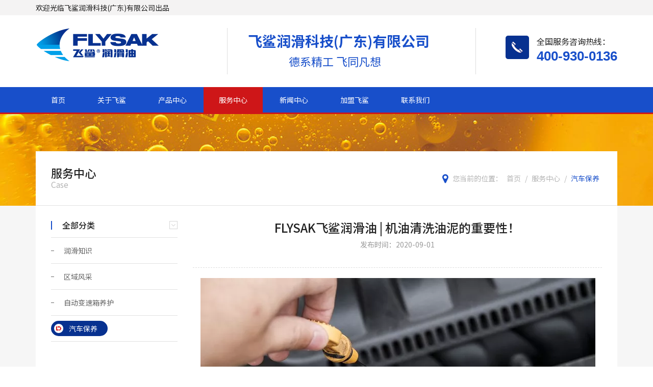

--- FILE ---
content_type: text/html; charset=utf-8
request_url: http://www.flysak.cn/news_gs/82.html
body_size: 6076
content:
<!doctype html>
<html>
<head>
<meta charset="utf-8">
<meta name="viewport" content="width=device-width, initial-scale=1.0, user-scalable=no">
<title>FLYSAK飞鲨润滑油 | 机油清洗油泥的重要性！-飞鲨润滑科技(广东)有限公司</title>
<meta name="Keywords" content="FLYSAK飞鲨润滑油 | 机油清洗油泥的重要性！">
<meta name="Description" content="润滑油选德国飞鲨润滑油!专业润滑油厂家,从事工业润滑油、车辆润滑用油、液力传动油、德国飞鲨机油的生产和销售。详情登陆飞鲨官网咨询！">
<link href="/Apps/Home/View/default/Public/css/animate.css" type="text/css" rel="stylesheet">
<script src="/Apps/Home/View/default/Public/js/wow.min.js"></script>
<link href="https://cdn.bootcss.com/font-awesome/4.7.0/css/font-awesome.css" rel="stylesheet">
<link href="https://fonts.googleapis.com/css?family=Noto+Sans+SC:100,300,400,500,700,900&amp;display=swap" rel="stylesheet">
<link rel="stylesheet" type="text/css" href="/Apps/Home/View/default/Public/css/owl.carousel.min.css">
<link rel="stylesheet" type="text/css" href="/Apps/Home/View/default/Public/css/bootstrap.min.css">
<link rel="stylesheet" type="text/css" href="/Apps/Home/View/default/Public/css/bootsnav.css">
<link rel="stylesheet" type="text/css" href="/Apps/Home/View/default/Public/css/style.css">
<link rel="stylesheet" type="text/css" href="/Apps/Home/View/default/Public/css/media.css">
</head>

<body>

<div class="header container-fluid hidden-xs">
    <div class="container">
        <div class="row">
            <div class="head_top col-xs-12">
                <div class="top_welcome col-lg-5 col-md-5 col-sm-5">
                    <p>欢迎光临飞鲨润滑科技(广东)有限公司出品</p>
                </div>
                <!--<div class="top_language col-lg-7 col-md-7 col-sm-7">
                    <a href="/cn">中文</a> / 
                    <a href="/en">ENGLISH</a>
                </div>-->
            </div>
        </div>
    </div>
</div>
<div class="top_content container-fluid hidden-xs hidden-sm">
    <div class="container">
        <div class="row">
            <div class="logo col-lg-4 col-md-4 col-sm-4 col-xs-6">
                <a href="/"><img src="/Apps/Home/View/default/Public/img/logo.png"></a>
            </div>
            <div class="slogan col-lg-5">
                <h5>飞鲨润滑科技(广东)有限公司</h5>
                <p>德系精工 飞同凡想</p>
            </div>
            <div class="top_contact col-lg-3">
                <div class="topcontact_icon">
                    <img src="/Apps/Home/View/default/Public/img/top_phone.png">
                </div>
                <div class="topcontact_text">
                    <p>全国服务咨询热线：</p>
                    <a href="tel:400-930-0136">400-930-0136</a>
                </div>
            </div>
        </div>
    </div>
</div>
<div class="topnav_list container-fluid">
    <div class="container">
        <div class="row">           
            <div class="nav_content col-xs-12">     
                <div class="mobile_logo hidden-lg hidden-md col-sm-4 col-xs-6">
                    <a href="/"><img src="/Apps/Home/View/default/Public/img/logo.png"></a>
                </div>
                <nav class="navbar navbar-default navbar-mobile bootsnav col-lg-12 col-md-12 col-sm-8 col-xs-6">
                    <div class="navbar-header">
                        <button type="button" class="navbar-toggle" data-toggle="collapse" data-target="#navbar-menu">
                            <i class="fa fa-bars"></i>
                        </button>
                    </div>
                    <div class="collapse navbar-collapse" id="navbar-menu">
                        <ul class="nav navbar-nav" data-in="fadeInUp" data-out="fadeOutDown">
                           <li  >
                                    <a href="/">首页</a>
                            </li>

                            <li class="dropdown" >
                                        <a href="/about/" class="dropdown-toggle" data-toggle="dropdown"  >关于飞鲨</a>
                                        <ul class="dropdown-menu">
                                                                                        <li><a href="/culture/">公司介绍</a></li><li><a href="/about/">品牌故事</a></li><li><a href="/journal_182.html">企业风采</a></li><li><a href="/honor/">荣誉证书</a></li>                                        </ul>
                                    </li>
                                <li class="dropdown" >
                                        <a href="/product/" class="dropdown-toggle" data-toggle="dropdown"  >产品中心</a>
                                        <ul class="dropdown-menu">
                                                                                        <li><a href="/product_194.html">臻享乐享 SQ系列</a></li><li><a href="/100/">全新S系列润滑油</a></li><li><a href="/product_xt/">乘用车发动机油F系列</a></li><li><a href="/product_167.html">变速箱油</a></li><li><a href="/product_dj/">柴机油</a></li><li><a href="/product_185.html">工程机械专用油</a></li><li><a href="/product_171.html">工业油</a></li><li><a href="/product_170.html">摩托车用油</a></li><li><a href="/product_169.html">车辅用油</a></li><li><a href="/product_168.html">防冻液</a></li><li><a href="/product_192.html">养护系列</a></li>                                        </ul>
                                    </li>
                                <li class="dropdown active" >
                                        <a href="/journal/lists/id/138.html" class="dropdown-toggle" data-toggle="dropdown"  >服务中心</a>
                                        <ul class="dropdown-menu">
                                                                                        <li><a href="/journal_144.html">润滑知识</a></li><li><a href="/journal_183.html">区域风采</a></li><li><a href="/journal_181.html">自动变速箱养护</a></li><li><a href="/journal_174.html">汽车保养</a></li>                                        </ul>
                                    </li>
                                <li class="dropdown" >
                                        <a href="/news/" class="dropdown-toggle" data-toggle="dropdown"  >新闻中心</a>
                                        <ul class="dropdown-menu">
                                                                                        <li><a href="/news_gs/">公司新闻</a></li><li><a href="/news_hy/">行业资讯</a></li>                                        </ul>
                                    </li>
                                <li class="dropdown" >
                                        <a href="/jmfs/" class="dropdown-toggle" data-toggle="dropdown"  >加盟飞鲨</a>
                                        <ul class="dropdown-menu">
                                                                                        <li><a href="/page_186.html">加盟飞鲨</a></li><li><a href="/journal_188.html">资料下载</a></li>                                        </ul>
                                    </li>
                                                                    <li  >
                                        <a href="/contact/"  >联系我们</a>
                                    </li>
                        </ul>
                    </div>
                </nav>  
            </div>
            <div id="mengban" style="display:none;"></div>
        </div>
    </div>
</div>
<div class="clear"></div>


<div class="inner_banner container-fluid">
<div class="banner_pic"><img style="width: 100%;" src="/Uploads/images/2020/02/12/5e4399879bdb4.jpg"></div>
 <div class="bread_content container-fluid">
	<div class="container">
		<div class="row">
			<div class="col-xs-12">
				<div class="bread col-xs-12">
					<div class="page_title col-lg-3 col-md-3 col-sm-4 col-xs-12">
						<h5>服务中心</h5>
						<span>Case</span>
					</div>
					<div class="bread_box col-lg-9 col-md-9 col-sm-8 col-xs-12">
						<span>您当前的位置：</span>
						<a href="/">首页</a> / 
						<a href="/journal/lists/id/138.html">服务中心</a> / 
						<a href="/journal_174.html">汽车保养</a>
					</div>
				</div>
			</div>
		</div>
	</div>
</div>
</div>
<div class="inner_content container-fluid">
  <div class="container">
    <div class="row">
      <div class="main_content col-xs-12">
        <div class="inner_news col-xs-12">
          <div class="inner_nav col-lg-3 col-md-3 hidden-sm hidden-xs">
	<h5>全部分类</h5>
	<ul class="inner_navlist">
		<li  ><a href="/journal_144.html">润滑知识</a></li><li  ><a href="/journal_183.html">区域风采</a></li><li  ><a href="/journal_181.html">自动变速箱养护</a></li><li class="active" ><a href="/journal_174.html">汽车保养</a></li>	</ul>
</div>
        
          <div class="news_content col-lg-9 col-md-9 col-sm-12 col-xs-12">
            <div class="details_content col-xs-12">
              <div style="border-bottom:0;" class="details_title">
                <h5>FLYSAK飞鲨润滑油 | 机油清洗油泥的重要性！</h5>
                <span>发布时间：2020-09-01</span>
              </div>
              <div class="details_text">
                <p><img src="/Uploads/images/20200901/15989487001566.jpg"/></p><p>积碳对发动机的危害相信各位车主都了解，发动机积碳是爱车降低引擎功率，增大油耗，冷启动困难，燃烧室积碳严重的还会爆震！低转速加速有响声，对活塞及曲轴造成损害，排放超标等，危害很大。</p><p><br/></p><p>细心的车主将引擎盖打开，检查了解发动机工况时，会将机油尺抽出看一下机油颜色，这时可明显看出机油已变质、变黑，机油颜色怎么会变深、变黑，加入的时候明明是干净透亮的。</p><p><br/></p><p>因此我们要做到定时的清理。所以很多车主都会选择用燃油宝等来清除积碳。</p><p><br/></p><p><strong>那么，各位车主知道损坏发动机的另一个杀手“油泥”吗？</strong></p><p><span style="font-size: 18px;"><strong><br/></strong></span></p><p><span style="font-size: 18px;"><strong>①什么是油泥</strong></span></p><p><span style="font-size: 18px;"></span><br/></p><p><span style="color: rgb(51, 51, 51); font-family: -apple-system-font, BlinkMacSystemFont, " helvetica="" pingfang="" hiragino="" sans="" microsoft="" yahei="" font-size:="" letter-spacing:="" text-align:="" background-color:="">在发动机不同部位中产生的油泥可分为低温油泥和高温油泥。低温油泥是由于窜气（含有未燃烧的燃油和水）和机油的共同作用产生低温油泥。就是发动机在低温运作时，曲轴箱中的水分和燃油没有完全蒸发，从而乳化，导致油泥的产生。</span></p><p><span style="color: rgb(51, 51, 51); font-family: -apple-system-font, BlinkMacSystemFont, " helvetica="" pingfang="" hiragino="" sans="" microsoft="" yahei="" font-size:="" letter-spacing:="" text-align:="" background-color:=""><img src="/Uploads/images/20200901/15989491389845.jpg" width="780" height="438" border="0" hspace="0" vspace="0" title="" style="width: 780px; height: 438px;"/></span></p><p><span style="color: rgb(51, 51, 51); font-family: -apple-system-font, BlinkMacSystemFont, " helvetica="" pingfang="" hiragino="" sans="" microsoft="" yahei="" font-size:="" letter-spacing:="" text-align:="" background-color:=""></span></p><p>而高温油泥是在发动机高温运作的情况下，聚合成一些比较大的分子，造成机油的稠化，也就是机油的粘度发生了变化，久而久之就会形成油泥。并且这些油泥在高温加热后会变硬和易碎，让发动机的磨损大大增加。</p><p><br/><span style="color: rgb(51, 51, 51); font-family: -apple-system-font, BlinkMacSystemFont, " helvetica="" pingfang="" hiragino="" sans="" microsoft="" yahei="" font-size:="" letter-spacing:="" text-align:="" background-color:=""></span></p><p><span style="color: rgb(51, 51, 51); font-family: -apple-system-font, BlinkMacSystemFont, " helvetica="" pingfang="" hiragino="" sans="" microsoft="" yahei="" font-size:="" letter-spacing:="" text-align:="" background-color:=""><strong style="font-size: 18px; white-space: normal;"><strong style="font-size: 18px; white-space: normal;">②油泥的危害</strong></strong></span></p><p><span style="color: rgb(51, 51, 51); font-family: -apple-system-font, BlinkMacSystemFont, " helvetica="" pingfang="" hiragino="" sans="" microsoft="" yahei="" font-size:="" letter-spacing:="" text-align:="" background-color:=""><strong style="font-size: 18px; white-space: normal;"><strong style="font-size: 18px; white-space: normal;"><br/></strong></strong></span></p><p><span style="color: rgb(51, 51, 51); font-family: -apple-system-font, BlinkMacSystemFont, " helvetica="" pingfang="" hiragino="" sans="" microsoft="" yahei="" font-size:="" letter-spacing:="" text-align:="" background-color:=""><strong style="font-size: 18px; white-space: normal;"></strong></span></p><p>1. 大量的油泥附着在曲轴箱内壁上会降低缸体的散热能力，导致机油温度过高，发动机的功率下降。</p><p><img src="/Uploads/images/20200901/15989490481068.jpg" width="780" height="703" border="0" hspace="0" vspace="0" title="" style="width: 780px; height: 703px;"/></p><p>2. 发动机内部的油道中有大量的油泥，会增大机油的流动阻力，降低机油的流量，从而影响机油的润滑效果。</p><p><img src="/Uploads/images/20200901/15989490759531.jpg" width="780" height="500" border="0" hspace="0" vspace="0" title="" style="width: 780px; height: 500px;"/></p><p>3. 油泥过多会堵塞发动机机油油道，导致发动机部件之间缺少润滑，严重时导致烧瓦，抱轴等现象。</p><p><br/></p><p>另外新机油加入脏的发动机如同用脏杯子喝水。油泥会污染新机油，降低新机油的性能，如不及时清理可能还将导致：噪音增大、油耗增加、动力下降等现象。</p><p><img src="/Uploads/images/20200901/15989497124189.jpg" width="780" height="488" border="0" hspace="0" vspace="0" title="" style="width: 780px; height: 488px;"/></p><p style="margin-top: 0px; margin-bottom: 0px; padding: 0px; max-width: 100%; clear: both; min-height: 1em; color: rgb(51, 51, 51); font-family: -apple-system-font, BlinkMacSystemFont, " helvetica="" pingfang="" hiragino="" sans="" microsoft="" yahei="" font-size:="" letter-spacing:="" text-align:="" white-space:="" background-color:="" box-sizing:="" border-box="" overflow-wrap:="" break-word=""><span style="font-size: 16px;">当发动机油泥增多，用车环境或习惯不佳时，需立即做正常的换油保养。市场上机油产品鱼龙混杂，一定要选择正规渠道购买正品机油。劣质机油可能造成油泥大块脱落，堵塞油路，损坏发动机。</span></p><p><span style="margin: 0px; padding: 0px; max-width: 100%; box-sizing: border-box !important; word-wrap: break-word !important; font-size: 15px;"><br/></span></p><p><strong><span style="font-size: 24px;">飞鲨1号</span></strong></p><p><strong><span style="font-size: 24px;">SP高端全合成发动机油</span></strong></p><p><img src="http://www.flysak.cn/Uploads/images/20200901/15989497678712.jpg" style="white-space: normal; width: 780px; height: 1083px;" width="780" height="1083" border="0" hspace="0" vspace="0" title=""/></p><p><br/></p><p><span style="font-size: 18px;"><strong>油泥控制</strong></span></p><p><br/></p><p>M271油泥控制</p><p><img src="/Uploads/images/20200901/15989498775755.jpg" width="780" height="379" border="0" hspace="0" vspace="0" title="" style="width: 780px; height: 379px;"/></p><p><img src="/Uploads/images/20200901/15989498886784.jpg" width="780" height="609" border="0" hspace="0" vspace="0" title="" style="width: 780px; height: 609px;"/></p><p><br/></p><p>M271发动机油泥测试，呈现出色的油泥控制。</p><p><br/></p><p><strong><span style="font-size: 18px;">磨损性能</span></strong></p><p><img src="/Uploads/images/20200901/15989499023731.jpg" width="780" height="278" border="0" hspace="0" vspace="0" title="" style="width: 780px; height: 278px;"/></p><p><br/></p><p>OM646LA磨损测试中，测得超过MB229.71限值50%的性能储备，磨损保护功效极佳。</p><p><br/></p>              </div>
            </div>
            <div class="more_information col-xs-12">
              <p>上一篇：<a href="/journal/83.html">FLYSAK飞鲨润滑油 | 国六和欧六发动机如何选机油？</a></p>
              <p>下一篇：<a href="/journal/81.html">飞鲨2020秋季特训营 聚力大亚湾之行</a></p>
            </div>
          </div>

 


        </div>
      </div>
    </div>
  </div>
</div>
<div class="foot_link container-fluid">
    <div class="container">
        <div class="row">
            <div class="link_main col-xs-12 wow bounceInUp">
                <span>友情链接：</span>
                <a href="">飞鲨工业油阿里巴巴网站</a>            </div>              
        </div>
    </div>
</div>

<div class="footer container-fluid">
    <div class="container">
        <div class="row">
            <div class="foot_about col-lg-4 col-md-3 col-sm-3 col-xs-12">
                <img src="/Apps/Home/View/default/Public/img/foot_logo.png">
                <p>电话：400-930-0136</p>
                <p>邮箱：</p>
                <p>广东省佛山市南海区里水镇和桂工业园B区</p>
                <p></p>
            </div>
            <div class="right_foot col-lg-8 col-md-8 col-sm-8 col-xs-12">               
                <div class="foot_nav">
                    <h5>关于飞鲨</h5>
                    <ul>
                        <li><a href="/culture/">公司介绍</a></li><li><a href="/about/">品牌故事</a></li><li><a href="/journal_182.html">企业风采</a></li><li><a href="/honor/">荣誉证书</a></li>                   
                    </ul>
                </div><div class="foot_nav">
                    <h5>产品中心</h5>
                    <ul>
                        <li><a href="/product_194.html">臻享乐享 SQ系列</a></li><li><a href="/100/">全新S系列润滑油</a></li><li><a href="/product_xt/">乘用车发动机油F系列</a></li><li><a href="/product_167.html">变速箱油</a></li><li><a href="/product_dj/">柴机油</a></li><li><a href="/product_185.html">工程机械专用油</a></li><li><a href="/product_171.html">工业油</a></li><li><a href="/product_170.html">摩托车用油</a></li><li><a href="/product_169.html">车辅用油</a></li><li><a href="/product_168.html">防冻液</a></li><li><a href="/product_192.html">养护系列</a></li>                   
                    </ul>
                </div><div class="foot_nav">
                    <h5>服务中心</h5>
                    <ul>
                        <li><a href="/journal_144.html">润滑知识</a></li><li><a href="/journal_183.html">区域风采</a></li><li><a href="/journal_181.html">自动变速箱养护</a></li><li><a href="/journal_174.html">汽车保养</a></li>                   
                    </ul>
                </div><div class="foot_nav">
                    <h5>新闻中心</h5>
                    <ul>
                        <li><a href="/news_gs/">公司新闻</a></li><li><a href="/news_hy/">行业资讯</a></li>                   
                    </ul>
                </div><div class="foot_nav">
                    <h5>加盟飞鲨</h5>
                    <ul>
                        <li><a href="/page_186.html">加盟飞鲨</a></li><li><a href="/journal_188.html">资料下载</a></li>                   
                    </ul>
                </div><div class="foot_nav">
                    <h5>联系我们</h5>
                    <ul>
                                           
                    </ul>
                </div>                <div class="foot_contact">
                    <h5>联系我们</h5>
                    <ul>
                        <li class="hide_contact">
                            <span class="ewm_hover"><img src="/Apps/Home/View/default/Public/img/foot_icon001.png">扫码关注我们</span>
                            <div class="hide_ewm">
                                <img src="/Apps/Home/View/default/Public/img/ewm.jpg">
                            </div>
                        </li>           
                        <li><a href="tel:400-930-0136" ><img src="/Apps/Home/View/default/Public/img/foot_icon002.png">400-930-0136</a></li>         
                    </ul>
                </div>      
            </div>          
        </div>
    </div>
    <div class="foot_bottom container-fluid">
        <div class="container">
            <div class="row">
                <div class="foot_copyright col-xs-12">              
                    <div class="copyright">
					<p>Copyright © 2019-2023&nbsp; 飞鲨润滑科技(广东)有限公司出品 版权所有 &nbsp;备案号：<a href="http://beian.miit.gov.cn/" target="_blank" rel="nofollow">粤ICP备20017236号</a></p>					</div>
                    <div class="tech_support">
                        <p>技术支持：<a href="https://www.yiqihang.cn" target="_blank">推广</a></p>
                    </div>
                </div>
            </div>
        </div>
    </div>
</div>

<div id="goToTop"> <a href="javascript:;"><i class="fa fa-angle-double-up" aria-hidden="true"></i></a></div>
<div class="clear"></div>

<script src="/Apps/Home/View/default/Public/js/jquery.min.js"></script>
<script src="/Apps/Home/View/default/Public/js/bootstrap.min.js"></script>
<script type="text/javascript" src="/Apps/Home/View/default/Public/js/bootsnav.js"></script>
<script src="/Apps/Home/View/default/Public/js/owl.carousel.min.js"></script>
<script src="/Apps/Home/View/default/Public/js/side-nav.js"></script>
<script src="/Apps/Home/View/default/Public/js/active.js"></script>

<script>
 new WOW().init();
</script>


<script>
var wow = new WOW({
    boxClass: 'wow',
    animateClass: 'animated',
    offset: 0,
    mobile: true,
    live: true
});
wow.init();
</script>

</body>

</html>

--- FILE ---
content_type: text/css
request_url: http://www.flysak.cn/Apps/Home/View/default/Public/css/style.css
body_size: 5794
content:
@charset "utf-8";
/* CSS Document */
*{margin:0 ;padding:0;}
a{text-decoration:none;outline:none;}
a:hover{text-decoration:none;}
img{outline:none;border:none;}
li{list-style:none;}
body{font-family:Helvetica LT Std, 'Noto Sans CJK SC', 'Noto Sans CJK', 'Noto Sans SC', sans-serif , Arial;}
html {overflow-y:scroll;font-family:'Noto Sans SC', sans-serif;}
:root {overflow-y: auto;overflow-x:hidden;}
:root body {position: absolute;}
body {width: 100vw;overflow: hidden;}

.clear {clear:both;}

/*-------------------------#goToTop-------*/
#goToTop{display:none;position:fixed;bottom:10%;right:5%;z-index:99999;-webkit-transition:all ease-in-out 0.2s;transition:all ease-in-out 0.2s;}
#goToTop.show{display:block;}
#goToTop a{display: inline-block;width:45px;height:45px;background:rgba(255,255,255,0.9);background-size:15px;font-size:20px;color:#222;text-align:center;line-height:45px;border-radius:50%;-webkit-transition:all ease-in-out 0.2s;transition:all ease-in-out 0.2s;box-shadow:1px 2px 3px #888;}
#goToTop a:hover{background:rgba(0,0,0,0.9);color:#fff;}

/*---------------------------------logo-----------------------------------------------------*/
.header{position:relative;width:100%;padding:0;background:#f4f3f3;}
.head_top{width:100%;padding:0;}
.head_top .top_welcome p{font-size:14px;color:#1f1f1f;margin:5px 0;}
.head_top .top_language{text-align:right;}
.head_top .top_language a{display:inline-block;padding:5px;font-size:14px;color:#888;}
.head_top .top_language a:hover{color:#184fca;}

.top_content{width:100%;padding:25px 0;}
.top_content .logo{}
.top_content .logo img{max-width:90%;}
.top_content .slogan{padding:0 40px;border-left:1px solid #ddd;border-right:1px solid #ddd;}
.top_content .slogan h5{font-size:28px;color:#184fca;font-weight:600;}
.top_content .slogan p{font-size:22px;color:#184fca;margin-left:80px;}
.top_content .top_contact{display:flex;flex-wrap:wrap;padding-top:15px;justify-content:flex-end;}
.top_content .top_contact .topcontact_text{margin-left:15px;}
.top_content .top_contact p{font-size:16px;color:#222;margin:0;}
.top_content .top_contact a{font-size:26px;color:#184fca;font-weight:600;font-family:Arial;}
/*-----------------------------------------------------------------------------------*/

.topnav_list{background:#184fca;-webkit-transition:all ease-in-out 0.5s;transition:all ease-in-out 0.5s;    border-bottom: 3px solid #ce1618;} 
.topnav_list nav.navbar.bootsnav{background:none;}
.navbar-default .navbar-collapse{padding:0;}
.topnav_list .navbar{min-height:auto;padding:0;}

.navbar-nav{width:100%;}
.navbar-nav>li {display:inline-block;float:none;}
nav.navbar.bootsnav ul.nav > li > a{font-size:14px;color:#fff;display:inline-block;padding:15px 30px;-webkit-transition: all 0.3s ease-in-out;transition:all 0.3s ease-in-out;position:relative;}

nav.navbar.bootsnav ul.nav > li > a:after{display:none;}
nav.navbar.bootsnav ul.nav > li:last-child{padding-right:0;}

.navbar-nav>li>.dropdown-menu {min-width:140px;left:0px;text-align:center;top:100%;}
nav.navbar.bootsnav ul.nav ul.dropdown-menu > li > a{color:#3a3a3a;}
nav.navbar.bootsnav ul.nav ul.dropdown-menu > li > a:hover{color:#fff;background:#e82a2c;}
.dropdown-menu.multi-dropdown{position: absolute;left:-100% !important;}

@media screen and (max-width:992px){
#mengban{position: fixed;overflow-y:auto!important;overflow-x:hidden!important;display:block;background: rgba(0,0,0,0.5);z-index:9998;width:100%;height:100% !important;left:0;top:0;padding:0;-webkit-transition-duration:1s;-moz-transition-duration:1s;-o-transition-duration:1s;-ms-transition-duration:1s;transition-duration:1s;}
.dropdown-menu{min-width:100%;}
}

.topnav_list.fixed_up{width:100%;position:fixed;top:0;left:0;z-index:9999;background:#184fca;}
.topnav_list.fixed_up .logo{padding-top:5px;padding-bottom:5px;}
.topnav_list.fixed_up .logo img{max-width:45%;}

/*----------------------------banner-----------------------------*/
.banner{width:100%;position:relative;padding:0;}
.banner .slider-carousel .owl-dots{position:absolute;bottom:30px;left:0;width:100%;text-align:center;}
.banner .slider-carousel .owl-dots .owl-dot{width:10px;display:inline-block;margin:0 5px;height:10px;border-radius:50px;border:1px solid #184fca;-webkit-transition:all 0.3s ease-in-out;}
.banner .slider-carousel .owl-dots .owl-dot.active{background:#184fca;}

/*-----------total_title--------------*/
.total_title{text-align:center;width:100%;padding:10px 0 30px 0;margin:10px 0 30px 0;}
.total_title h5{font-size:32px;color:#222;margin-top:10px;position:relative;font-weight:600;background:url(../img/title_bg.png)center no-repeat;}
.total_title p{font-size:16px;color:#111;margin:0px;font-family:Arial;}

.index_more{width:100%;padding:20px 0;text-align:center;}
.index_more a{font-size:14px;color:#fff;background:#184fca;padding:6px 50px;display:inline-block;border-radius:50px;position:relative;box-shadow:2px 2px 0px #9c0001;}
.index_more a:before , .index_more a:after{position:absolute;content:"";width:20px;height:1px;left:15px;background:#fff;top:15px;}
.index_more a:after{right:15px;left:auto;}

/*-----------------search_content-------------*/
.search_content{width:100%;padding:5px 0;background:#fff;box-shadow: 2px 3px 5px #eaeaea;z-index:999;}
.search_content .hot_key{font-size:16px;color:#184fca;margin-top:5px;}
.search_content .hot_key a{color:#222;display:inline-block;margin:0 5px;padding:0 15px 0 0;border-right:1px solid #222;}
.search_content .hot_key a:last-child{border-right:none;}
.search_content .hot_key a:hover{color:#184fca;}

.search_box .btn-default{background:#184fca;color:#fff;border-color:#ff8b00;border-radius:0 50px 50px 0;}
.search_box .form-control{border:none;background:#f4f5f7;border-radius:50px 0 0 50px;box-shadow:none;}

/*-------------index_product----------------*/
.index_product{width:100%;padding:30px 0;}
.index_product .product_main{width:100%;padding:0;}
.index_product .product_main .product_box{width:100%;padding:0;}
.index_product .product_main .product_box ul{width:100%;padding:0;}
.index_product .indexproduct_list{text-align:center;}
.index_product .indexproduct_list .indexproduct_pic{padding:2px;border:1px solid #cdcdcd;-webkit-transition:all 0.2s ease-in-out;transition:all 0.2s ease-in-out;}
.index_product .indexproduct_list .indexproduct_text a{font-size:14px;color:#222;display:block;padding:15px 0;}
.index_product .indexproduct_list:hover .indexproduct_text a{color:#184fca;}
.index_product .indexproduct_list:hover .indexproduct_pic{border-color:#184fca;}

/*------------index_about-----------*/
.index_about{width:100%;padding:40px 0;background:url(../img/about_bg.jpg)center no-repeat;}
.index_about .about_content{width:100%;background:#fff;padding:30px 15px;}
.index_about .about_content .indexabout_box{width:100%;}
.about_content .indexabout_box .about_pic{padding:6px;border:1px solid #cdcdcd;}
.about_content .indexabout_box .about_text{padding-left:30px;}
.about_content .indexabout_box .about_text h5.about_title{font-size:20px;color:#262626;margin-bottom:20px;padding-bottom:20px;position:relative;margin-top:0;}
.about_content .indexabout_box .about_text h5.about_title:before{position:absolute;content:"";width:40px;height:3px;background:#222;left:0;bottom:0;}
.about_content .indexabout_box .about_text h5 span{font-size:14px;color:#999;}
.about_content .indexabout_box .about_text p{font-size:14px;color:#222;line-height:30px;margin-bottom:20px;}
.about_content .indexabout_box .about_text ul{display:flex;flex-wrap:wrap;text-align:center;}
.about_content .indexabout_box .about_text ul li{margin-right:40px;}
.about_content .indexabout_box .about_text ul .about_icon{width:60px;height:60px;border:1px solid #184fca;border-radius:100px;display:flex;align-items:center;justify-content:center;background:#fff;-webkit-transition:all 0.2s ease-in-out;transition:all 0.2s ease-in-out;}
.about_content .indexabout_box .about_text ul .about_icon img{-webkit-transition:all 0.2s ease-in-out;transition:all 0.2s ease-in-out;}
.about_content .indexabout_box .about_text ul li:hover .about_icon{background:#ffb0b0}
/* .about_content .indexabout_box .about_text ul li:hover .about_icon img{-webkit-filter:brightness(9.0);-moz-filter: brightness(9.0);-ms-filter: brightness(9.0);filter:brightness(9.0);} */
.about_content .indexabout_box .about_text ul li h5{font-size:14px;color:#184fca;}
.about_content .indexabout_box .about_text .index_more{text-align:left;}

/*--------------index_case------------*/
.index_case{width:100%;background:url(../img/case_bg.jpg)center no-repeat;padding:20px 0;}
.index_case .total_title h5{color:#fff;}
.index_case .total_title p{color:#fff;}

.index_case .case_main{width:100%;margin-bottom:20px;padding:0;}
.index_case .case_main .index_casebox{width:100%;padding:0;}
.index_case .case_main .index_casebox .case-item{width:100%;padding:15px;text-align:center;}
.index_case .case_main .index_casebox .case-item .case_pic{width:100%;border:1px solid #fff;padding:4px;margin-bottom:10px;}
.index_case .case_main .index_casebox .case-item .case_text p{font-size:14px;color:#fff;}

.indexcase-carousel.owl-carousel .owl-dots, .indexcase-carousel.owl-carousel .owl-nav{display:block;}
.indexcase-carousel.owl-carousel .owl-nav .owl-prev , .indexcase-carousel.owl-carousel .owl-nav .owl-next{position:absolute;left:-50px;top:32%;width:40px;height:40px;border:1px solid #fff;color:#fff;background:rgba(255,255,255,0.1);border-radius:50px;outline:none;}
.indexcase-carousel.owl-carousel .owl-nav .owl-next{right:-50px;left:auto;}
.indexcase-carousel.owl-carousel .owl-nav .owl-prev:hover , .indexcase-carousel.owl-carousel .owl-nav .owl-next:hover{background:rgba(255,255,255,0.9);color:#184fca;}

.indexcase-carousel.owl-carousel .owl-dots{text-align:center;}
.indexcase-carousel.owl-carousel .owl-dots .owl-dot{width:10px;height:10px;border:1px solid #fff;border-radius:50px;}
.indexcase-carousel.owl-carousel .owl-dots .owl-dot.active{background:#fff;}

/*------------index_news--------------*/
.index_news{width:100%;padding:30px 0;}
.index_news .news_main{width:100%;padding:10px 0;}
.index_news .news_main .index_newsbox{width:100%;padding:10px 0;}
.index_newsbox ul li{margin-bottom:30px;}
.index_newsbox ul li .index_newslist{border:1px solid #cdcdcd;display:flex;flex-wrap:wrap;}
.index_newsbox ul li .index_newslist .index_newspic{padding:4px;}
.index_newsbox ul li .index_newslist .index_newstext{border-left:1px solid #cdcdcd;padding:15px;}
.index_newsbox ul li .index_newslist .index_newstext a{font-size:16px;color:#222;display:block;padding-bottom:5px;margin-bottom:5px;position:relative;}
.index_newsbox ul li .index_newslist .index_newstext a:before{position:absolute;content:"";width:20px;height:2px;background:#222;left:0;bottom:0;}
.index_newsbox ul li .index_newslist .index_newstext p{font-size:14px;color:#999;margin:5px 0;}
.index_newsbox ul li .index_newslist .index_newstext span{font-size:14px;color:#999;}

.index_newsbox ul li .index_newslist:hover .index_newstext a{color:#184fca;}
.index_newsbox ul li .index_newslist:hover .index_newstext a:before{background:#184fca;}
.index_newsbox ul li .index_newslist:hover , .index_newsbox ul li .index_newslist:hover .index_newstext{border-color:#184fca;}

/*---------index_partner--------------*/
.index_partner{background:#f4f3f3;width:100%;padding:30px 0;}
.index_partner .partner_main{width:100%;padding:10px 0;}
.index_partnerbox{width:100%;padding:4px 0;}
.index_partnerbox .partner-item{width:100%;padding:15px;text-align:center;}
.index_partnerbox .partner-item .partner_pic{width:100%;padding:4px;border:1px solid #dedede;}
.index_partnerbox .partner-item .partner_text p{font-size:14px;color:#222;margin:10px 0;}

.index_partnerbox .partner-item:hover .partner_pic{border-color:#184fca;}
.index_partnerbox .partner-item:hover .partner_text p{color:#184fca;}

.indexpartner-carousel.owl-carousel .owl-dots{display:block;text-align:center;}
.indexpartner-carousel.owl-carousel .owl-dots .owl-dot{width:10px;height:10px;border:solid #184fca 1px;border-radius:50px;margin:5px;}
.indexpartner-carousel.owl-carousel .owl-dots .owl-dot.active{background:#184fca;}

/*-------------foot_link--------------*/
.foot_link{background:#111;width:100%;border-bottom:1px solid #333;padding:8px 0;}
.foot_link .link_main{font-size:14px;}
.foot_link .link_main span , .foot_link .link_main a{color:#888;display:inline-block;padding:0 5px;}
.foot_link .link_main a:hover{color:#fff;}

/*-------------footer-------------*/
.footer{background:#111;padding:0;width:100%;}
.footer .foot_about{margin-top:20px;margin-bottom:30px;}
.footer .foot_about img{display:inline-block;margin-bottom:10px;padding-bottom:10px;border-bottom:1px solid #333;}
.footer .foot_about p{font-size:14px;color:#888;line-height:26px;margin:0;}
.footer .right_foot{display:flex;flex-wrap:wrap;justify-content:space-between;margin-top:20px;}
.footer .right_foot h5{font-size:14px;color:#fff;border-bottom:1px solid #333;padding-bottom:15px;}
.footer .right_foot .foot_nav ul li a{font-size:14px;color:#888;display:inline-block;line-height:30px;}
.footer .right_foot .foot_nav ul li a:hover{color:#fff}

.footer .right_foot .foot_contact ul{margin-top:20px;}
.footer .right_foot .foot_contact ul li{border:1px solid #333;position:relative;padding:6px 10px;border-radius:50px;margin-bottom:15px;font-size:14px;}
.footer .right_foot .foot_contact ul li span , .footer .right_foot .foot_contact ul li a{color:#888;}
.footer .right_foot .foot_contact ul li .hide_ewm{position:absolute;bottom:50px;left:0;display:none;width:150px;padding:4px;background:#fff;}
.footer .right_foot .foot_contact ul li .hide_ewm img{position:relative;max-width:100%;}
.footer .right_foot .foot_contact ul li .hide_ewm:before{position:absolute;bottom:-10px;left:0;right:0;margin:0 auto;content:"";width:20px;height:20px;background:#fff;-webkit-transform:rotate(45deg);transform:rotate(45deg);}
.footer .right_foot .foot_contact ul li span.ewm_hover img , .footer .right_foot .foot_contact ul li a img{margin-right:15px;display:inline-block;}

.foot_bottom{width:100%;border-top:1px solid #333;padding:10px 0;}
.foot_bottom .foot_copyright{width:100%;display:flex;flex-wrap:wrap;justify-content:center;}
.foot_bottom .foot_copyright p{font-size:14px;color:#888;margin:0;}
.foot_bottom .foot_copyright a{color:#888;}
.foot_bottom .foot_copyright .tech_support{margin-left:20px;}

/*-----------------inner_banner------------*/
.inner_banner{width:100%;padding:0;position:relative;}
.inner_banner .banner_pic{width:100%;padding:0;}
.bread_content{width:100%;padding:0;position:absolute;bottom:0;left:0;}
.bread_content .bread{width:100%;background:#fff;border-bottom:1px solid #e2e2e2;display:flex;flex-wrap:wrap;align-items:center;padding:30px 15px;}
.bread_content .page_title h5{font-size:22px;color:#222;margin:0;}
.bread_content .page_title span{font-size:16px;color:#b6b6b6;}
.bread_content .bread_box{text-align:right;font-size:14px;color:#b6b6b6;}
.bread_content .bread_box span{display:inline-block;padding-left:20px;position:relative;}
.bread_content .bread_box span:before{position:absolute;content:"\f041";left:0;top:-3px;color:#184fca;font-family:"FontAwesome";font-size:20px;}
.bread_content .bread_box a{color:#b6b6b6;display:inline-block;margin:0 5px;}
.bread_content .bread_box a:last-child{color:#184fca;}

/*----------inner_content----------------*/
.inner_content{width:100%;padding:0;background:#f6f6f6;}
.inner_content .main_content{width:100%;}

.inner_content .inner_nav h5{font-size:16px;color:#222;padding-left:20px;margin:0 0 15px 0;border-left:2px solid #184fca;position:relative;}
.inner_content .inner_nav h5:before{position:absolute;content:"\f107";font-family:"FontAwesome";width:16px;height:16px;border:1px solid #d6d6d6;color:#d6d6d6;right:0;top:0;text-align:center;font-size:14px;}
.inner_content .inner_nav ul.inner_navlist{border-top:1px solid #e2e2e2;}
.inner_content .inner_nav ul.inner_navlist li{padding:10px 0;border-bottom:1px solid #e2e2e2;position:relative;overflow:hidden;}
.inner_content .inner_nav ul.inner_navlist li a{font-size:14px;color:#666;display:inline-block;padding:5px 20px 5px 25px;position:relative;border-radius:50px;background:rgba(211,0,2,0.0);-webkit-transition:all 0.2s ease-in-out;transition:all 0.2s ease-in-out;z-index:99;}
.inner_content .inner_nav ul.inner_navlist li:before{position:absolute;content:"";width:6px;height:1px;background:#666;left:0;top:25px;z-index:1;}
.inner_content .inner_nav ul.inner_navlist li a:after{position:absolute;content:"";width:18px;height:18px;background:url(../img/nac_icon.png)center no-repeat;left:-30px;top:6px;z-index:-1;opacity:0;-webkit-transition:all 0.2s ease-in-out;transition:all 0.2s ease-in-out;}

.inner_content .inner_nav ul.inner_navlist li:hover a , .inner_content .inner_nav ul.inner_navlist li.active a{padding-left:35px;background:rgba(7,49,144,1);color:#fff;}
.inner_content .inner_nav ul.inner_navlist li:hover a:after , .inner_content .inner_nav ul.inner_navlist li.active a:after{left:6px;opacity:1;}

/*----------.inner_about--------------*/
.inner_about , .inner_contact{background:#fff;padding-top:30px;padding-bottom:30px;}
.inner_about .about_content{padding-bottom:30px;}
.inner_about .about_pic{padding:4px;border:1px solid #e2e2e2;}
.inner_about .about_text{padding-top:10px;margin-top:10px;padding-bottom:20px;margin-bottom:20px;}
.inner_about .about_text p{font-size:14px;color:#222;line-height:30px;}

/*--------contact_content--------------*/
.inner_contact .contact_content{padding:0 0 30px 0;}
.inner_contact .contact_content .contact_map{padding:4px;border:1px solid #e2e2e2;}
.inner_contact .contact_content .contact_text{padding:15px;background:#f6f6f6;}
.inner_contact .contact_content .contact_text h5{font-size:16px;color:#184fca;padding:5px 0 8px 30px;background-image:url(../img/contact_icon.png);background-repeat:no-repeat;background-position:0px 2px;position:relative;margin-top:0;}
.inner_contact .contact_content .contact_text h5:before{position:absolute;content:"";width:18px;height:1px;background:#184fca;left:0;bottom:0;}

.inner_contact .contact_content .contact_text ul li{font-size:14px;color:#222;padding:8px 0 8px 30px;background-image:url(../img/contact_icon.png);background-repeat:no-repeat;position:relative;}
.inner_contact .contact_content .contact_text ul li:nth-child(1){background-position:0px -38px;}
.inner_contact .contact_content .contact_text ul li:nth-child(2){background-position:0px -71px;}
.inner_contact .contact_content .contact_text ul li:nth-child(3){background-position:0px -102px;}
.inner_contact .contact_content .contact_text ul li:nth-child(4){background-position:0px -134px;}

/*------------honor_content--------------*/
.honor_content{padding:0;}
.honor_content .honor_box{width:100%;padding:0;}
.honor_content .honor_box li .honor_list{width:100%;padding:0;text-align:center;}
.honor_content .honor_box li .honor_list .honor_pic{width:100%;padding:5px;border:1px solid #e2e2e2}
.honor_content .honor_box li .honor_list:hover .honor_pic{border-color:#184fca;}
.honor_content .honor_box li .honor_list .honor_text h5{font-size:14px;color:#222;padding:5px 0;}
.honor_content .honor_box li .honor_list:hover .honor_text h5{color:#184fca;}

/*------------inner_page-----------*/
.inner_page{width:100%;text-align:center;margin-bottom:30px;margin-top:20px;}
.inner_page ul{display:flex;justify-content:center;flex-wrap:wrap;}
.inner_page ul li a{font-size:14px;color:#666;display:inline-block;padding:6px 12px;margin:5px;border:1px solid #e2e2e2;border-radius:4px;background:#fff;-webkit-transition:all 0.2s ease-in-out;transition:all 0.2s ease-in-out;}
.inner_page ul li a:hover,.inner_page ul .active a{background:#184fca;border-color:#184fca;color:#fff;}

/*--------------inner_news---------------*/
.inner_news{background:#fff;padding:30px 15px;width:100%;}
.inner_news .news_content{padding:0;}
.inner_news .news_content .news_box{padding:0;width:100%;display:flex;flex-wrap:wrap;}
.inner_news .news_content .news_box li{margin-bottom:15px;}
.inner_news .news_content .news_box .news_list{width:100%;}
.inner_news .news_content .news_box .news_list .news_pic{width:100%;padding:4px;border:1px solid #e2e2e2;}
.inner_news .news_content .news_box .news_list .news_text{width:100%;margin-top:10px;}
.inner_news .news_content .news_box .news_list .news_text .news_time{-webkit-transition:all 0.2s ease-in-out;transition:all 0.2s ease-in-out;width:60px;text-align:center;border:1px solid #e2e2e2;float:left;}
.inner_news .news_content .news_box .news_list .news_text span{display:block;font-size:14px;color:#b6b6b6;}
.inner_news .news_content .news_box .news_list .news_text span.day{font-size:22px;color:#222;font-weight:600;-webkit-transition:all 0.2s ease-in-out;transition:all 0.2s ease-in-out;background:#fff;}
.inner_news .news_content .news_box .news_list .news_text:hover .news_time , 
.inner_news .news_content .news_box .news_list .news_pic:hover{border-color:#184fca;}
.inner_news .news_content .news_box .news_list .news_text:hover .news_time span.day{background:#184fca;color:#fff;}
.inner_news .news_content .news_box .news_list .news_text .right_text{width:75%;float:right;}
.inner_news .news_content .news_box .news_list .news_text a{font-size:14px;color:#222;display:-webkit-box; overflow:hidden;text-overflow:ellipsis; word-break:break-all;-webkit-box-orient:vertical; -webkit-line-clamp:1;}
.inner_news .news_content .news_box .news_list .news_text p{font-size:12px;color:#999;}
.inner_news .news_content .news_box .news_list .news_text:hover a{color:#184fca;}

.details_content{width:100%;}
.details_content .details_title{width:100%;text-align:center;border-bottom:1px dashed #cdcdcd;padding-bottom:15px;margin-bottom:15px;}
.details_content .details_title h5{font-size:24px;color:#222;margin-top:0;}
.details_content .details_title span{font-size:14px;color:#999;}
.details_content .details_text p{font-size:14px;color:#222;line-height:30px;}

.more_information{border-top:1px dashed #cdcdcd;padding-top:15px;margin-top:15px;}
.more_information p{font-size:14px;color:#666;}
.more_information a{color:#666;}
.more_information a:hover{color:#184fca;}

/*-----------inner_case--------------*/
.inner_case , .inner_product{width:100%;padding:30px 15px;background:#fff;}
.inner_case .case_content .case_pic{width:100%;text-align:center;}
.inner_case .case_content .case_pic img{max-width:100%;display:inline-block;}

/*-----------inner_product-----------------*/
.inner_product .product_content{padding:0;}
.inner_product .product_content .product_box{width:100%;padding:0;}
.inner_product .product_content .product_box li{margin-bottom:15px;}
.product_content .product_box .product_list .product_pic{width:100%;padding:4px;border:1px solid #e2e2e2;}
.product_content .product_box .product_list .product_text{width:100%;margin-top:10px;display:flex;flex-wrap:wrap;justify-content:space-between;align-items:center;}
.product_content .product_box .product_list .product_text a{font-size:14px;color:#222;}
.product_content .product_box .product_list .product_text p{font-size:12px;color:#999;margin:5px 0 10px 0;}
.product_content .product_box .product_list .right_arrow img{border-left:1px solid #fff;-webkit-filter:grayscale(1.0);-moz-filter: grayscale(1.0);-ms-filter:grayscale(1.0);filter:grayscale(1.0);-webkit-transition:all 0.2s ease-in-out;transition:all 0.2s ease-in-out;display:inline-block;padding-left:15px;}
.product_content .product_box .product_list:hover .right_arrow img{-webkit-filter:grayscale(0.1);-moz-filter: grayscale(0.1);-ms-filter:grayscale(0.1);filter:grayscale(0.1);border-color:#184fca;}
.product_content .product_box .product_list:hover .product_text a{color:#184fca;}

/*----------------*/
.product_details{border:1px solid #ddd;padding:15px;}
.product_details .detail_total{margin-top:10px;padding:0;}
.details_pic .product-thumb-carousel .owl-nav .owl-prev , .details_pic .product-thumb-carousel .owl-nav .owl-next{position:absolute;bottom:20px;left:0px;font-size:26px;color:#111;outline:none;}
.details_pic .product-thumb-carousel .owl-nav .owl-next{right:0px;left:auto;}
.product-thumb-carousel .owl-thumbs{text-align:center;margin-top:10px;width:100%;overflow:hidden;}
.product-thumb-carousel .owl-thumbs .owl-thumb-item{width:70px;border:1px solid #d7d7d7;margin:6px;outline:none;}
.product-thumb-carousel .owl-thumbs .owl-thumb-item img{max-width:100%;}
.product-thumb-carousel .owl-thumbs .owl-thumb-item:hover , .product-thumb-carousel .owl-thumbs .owl-thumb-item.active{border-color:#ff8b00;}

.detail_total .details_title h5{font-size:24px;color:#222;border-bottom:1px solid #ddd;padding-bottom:20px;margin-bottom:20px;}
.detail_total .details_title p{font-size:16px;color:#666;line-height:32px;position:relative;padding-left:10px;}
.detail_total .details_title p:before{position:absolute;content:"";width:4px;height:4px;background:#777;left:0;top:15px;}
.detail_total .details_title a{display:inline-block;margin-top:20px;font-size:14px;border-radius:50px;position:relative;}
.detail_total .details_title a.advisory{color:#fff;background:#184fca;padding:6px 30px;margin-right:15px;}
.detail_total .details_title a.advisory:before , 
.detail_total .details_title a.advisory:after{position:absolute;content:"";width:14px;height:1px;background:#fff;left:5px;top:16px;}
.detail_total .details_title a.advisory:after{left:auto;right:5px;}
.detail_total .details_title a.detail_phone{border:1px solid #184fca;color:#184fca;padding:6px 14px;}
.detail_total .details_title a.detail_phone img{margin-right:10px;display:inline-block;}

.details_text{width:100%;border-top:1px dashed #ddd;margin-top:20px;padding-top:20px;margin-bottom:20px;}
.details_text h5{font-size:16px;color:#222;margin-bottom:15px;}
.details_text p{font-size:14px;color:#666;line-height:30px;position:relative;padding-left:15px;margin-bottom:0}
.details_text p img{max-width:100%;height:auto!important}
/* .details_text p:before{position:absolute;content:"";width:4px;height:4px;background:#777;left:0;top:15px;} */


.flex_wrap{display:flex;flex-flow:wrap}

.vertical_center{display:flex;align-items:center;justify-content:center}

.clamp1{overflow:hidden;text-overflow:ellipsis;white-space:nowrap}
.clamp2,.clamp3{overflow:hidden;text-overflow:ellipsis;display:-webkit-box;-webkit-box-orient:vertical;-webkit-line-clamp:2}
.clamp3{-webkit-line-clamp:3}






--- FILE ---
content_type: text/css
request_url: http://www.flysak.cn/Apps/Home/View/default/Public/css/media.css
body_size: 646
content:
@media screen and (max-width:1199px){
.topnav_list .logo {padding-top:14px;padding-bottom:14px;}
.topnav_list.fixed_up .logo img{max-width:80%;}
.navbar-nav>li {padding-left:5px;padding-right:5px;}
nav.navbar.bootsnav ul.nav > li > a{font-size:14px;padding:30px 10px;}


}

@media screen and (max-width:991px){
.topnav_list{background:#fff;}
.nav_content{padding:10px 0;}
.nav_content .mobile_logo{padding:0;}
.nav_content .mobile_logo img{max-width:90%;}

nav.navbar.bootsnav .navbar-nav > li{width:100%;padding:0;}
nav.navbar.bootsnav ul.nav > li > a{color:#333;}
nav.navbar.bootsnav.navbar-mobile ul.nav{padding:0;margin:0;}
.topnav_list.fixed_up{background:#fff;}

}

@media screen and (max-width:540px){
.search_content .hot_key{padding:5px;margin-bottom:10px;}
.search_content .hot_key a{padding:0 10px 0 0;}
.search_box{padding:5px;}
.index_product .indexproduct_list .indexproduct_pic img{display:inline-block;}

.index_about .about_content .indexabout_box{padding:0;}
.about_content .indexabout_box .about_text{padding:15px 0;}

.about_content .indexabout_box .about_text ul{justify-content:center;}
.about_content .indexabout_box .about_text ul li{width:50%;margin-bottom:20px;margin-right:0;}
.about_content .indexabout_box .about_text ul .about_icon{margin:0 auto;}

.footer .right_foot .foot_nav{width:100%;}
.footer .right_foot .foot_nav ul{display:flex;flex-wrap:wrap;}
.footer .right_foot .foot_nav ul li{margin-right:20px;}

.bread_content{position:relative;}

.bread_content .bread{padding:20px 0;}
.bread_content .bread .page_title{margin-bottom:10px;}

.details_content{padding:0;}
.inner_news{padding:5px;margin-top:10px;}
.inner_about, .inner_contact{margin-top:15px;padding:15px;}
.contact_box{padding:0;}

}

--- FILE ---
content_type: application/javascript
request_url: http://www.flysak.cn/Apps/Home/View/default/Public/js/active.js
body_size: 970
content:

$(document).ready(function(){
	$(".hide_contact").hover(function(){
		$(this).find(".hide_ewm").stop().fadeToggle("slow");
	});
});
	
	
	//返回顶部与固定导航 All Window Scroll Function
    $(window).scroll(function () {
         //fixed nav
		if ($(window).scrollTop() >= 200) {
			$('.topnav_list').addClass('fixed_up');
		} else {
			$('.topnav_list').removeClass('fixed_up');
		}
	});
		
	$(window).scroll(function () {
		//Scroll top Hide Show
		if ($(window).scrollTop() >= 400) {
			$('#goToTop').addClass('show');
		} else {
			$('#goToTop').removeClass('show');
		}
    });
     // 原始版
     $(function(){
         $('#goToTop a').click(function(){
             $('html , body').animate({scrollTop: 0},'slow');
         });
		});
	
//banner图轮播
$(function(){
	// Slider Carousel
	$('.slider-carousel').owlCarousel({
		/* animateOut: 'fadeOutLeft', */
		items: 1,
		loop: true,
		dots: true,
		nav: false,
		autoplay:4000,
		autoplayTimeout:5000,
		autoplayHoverPause:true,
		navText: ['<i class="fa fa-angle-left"></i>', '<i class="fa fa-angle-right"></i>'],
		smartSpeed: 500
	});
		
	// indexcase-carousel
	$('.indexcase-carousel').owlCarousel({
		loop:true,
		autoplay:true,
		nav:true,
		dots:true,				
		item:5,
		navText:['<i class="fa fa-angle-left"></i>', '<i class="fa fa-angle-right"></i>'],
		responsive:{
			0:{
				items:2			
			},
			767:{
				items:2	
			},			
			800:{
				items:3		
			},
			1170:{
				items:4
			}			
		}
	});
	
	// indexpartner-carousel
	$('.indexpartner-carousel').owlCarousel({
		loop:true,
		autoplay:true,
		nav:false,
		dots:true,				
		item:5,
		navText:['<i class="fa fa-angle-left"></i>', '<i class="fa fa-angle-right"></i>'],
		responsive:{
			0:{
				items:2			
			},
			767:{
				items:2	
			},			
			800:{
				items:3		
			},
			1170:{
				items:6
			}			
		}
	});
	
	// 产品详情轮播图Product Thumbnail Carousel JS
        $('.product-thumb-carousel').owlCarousel({
            loop: true,
            items:1,
            dots: false,
            smartSpeed:500,
            nav: true,
            navText: ['<i class="fa fa-angle-left"></i>', '<i class="fa fa-angle-right"></i>'],
            thumbs: true,
            thumbImage: true,
            thumbContainerClass: 'owl-thumbs',
            thumbItemClass: 'owl-thumb-item' ,
        });
					
});


//首页产品侧导航
$(document).ready(function (){
	// $(".side_menu ul li").side_menu();
}); 	
	

--- FILE ---
content_type: application/javascript
request_url: http://www.flysak.cn/Apps/Home/View/default/Public/js/side-nav.js
body_size: 557
content:
$(function(){$('.d-firstNav').click(function(e){console.log("111");dropSwift($(this),'.d-firstDrop');e.stopPropagation();});$('.d-secondNav').click(function(e){dropSwift($(this),'.d-secondDrop');e.stopPropagation();});function dropSwift(dom,drop){dom.next().slideToggle();dom.parent().siblings().find('.fa-caret-right').removeClass('iconRotate');dom.parent().siblings().find(drop).slideUp();var iconChevron=dom.find('.fa-caret-right');if(iconChevron.hasClass('iconRotate')){iconChevron.removeClass('iconRotate');}else{iconChevron.addClass('iconRotate');}}})

--- FILE ---
content_type: application/javascript
request_url: http://www.flysak.cn/Apps/Home/View/default/Public/js/owl.carousel.min.js
body_size: 92004
content:
/**
 * Owl Carousel v2.3.4
 * Copyright 2013-2018 David Deutsch
 * Licensed under: SEE LICENSE IN https://github.com/OwlCarousel2/OwlCarousel2/blob/master/LICENSE
 */
!function (a, b, c, d) {
    function e(b, c) {
        this.settings = null, this.options = a.extend({}, e.Defaults, c), this.$element = a(b), this._handlers = {}, this._plugins = {}, this._supress = {}, this._current = null, this._speed = null, this._coordinates = [], this._breakpoint = null, this._width = null, this._items = [], this._clones = [], this._mergers = [], this._widths = [], this._invalidated = {}, this._pipe = [], this._drag = {
            time: null,
            target: null,
            pointer: null,
            stage: {start: null, current: null},
            direction: null
        }, this._states = {
            current: {},
            tags: {initializing: ["busy"], animating: ["busy"], dragging: ["interacting"]}
        }, a.each(["onResize", "onThrottledResize"], a.proxy(function (b, c) {
            this._handlers[c] = a.proxy(this[c], this)
        }, this)), a.each(e.Plugins, a.proxy(function (a, b) {
            this._plugins[a.charAt(0).toLowerCase() + a.slice(1)] = new b(this)
        }, this)), a.each(e.Workers, a.proxy(function (b, c) {
            this._pipe.push({filter: c.filter, run: a.proxy(c.run, this)})
        }, this)), this.setup(), this.initialize()
    }

    e.Defaults = {
        items: 3,
        loop: !1,
        center: !1,
        rewind: !1,
        checkVisibility: !0,
        mouseDrag: !0,
        touchDrag: !0,
        pullDrag: !0,
        freeDrag: !1,
        margin: 0,
        stagePadding: 0,
        merge: !1,
        mergeFit: !0,
        autoWidth: !1,
        startPosition: 0,
        rtl: !1,
        smartSpeed: 250,
        fluidSpeed: !1,
        dragEndSpeed: !1,
        responsive: {},
        responsiveRefreshRate: 200,
        responsiveBaseElement: b,
        fallbackEasing: "swing",
        slideTransition: "",
        info: !1,
        nestedItemSelector: !1,
        itemElement: "div",
        stageElement: "div",
        refreshClass: "owl-refresh",
        loadedClass: "owl-loaded",
        loadingClass: "owl-loading",
        rtlClass: "owl-rtl",
        responsiveClass: "owl-responsive",
        dragClass: "owl-drag",
        itemClass: "owl-item",
        stageClass: "owl-stage",
        stageOuterClass: "owl-stage-outer",
        grabClass: "owl-grab"
    }, e.Width = {Default: "default", Inner: "inner", Outer: "outer"}, e.Type = {
        Event: "event",
        State: "state"
    }, e.Plugins = {}, e.Workers = [{
        filter: ["width", "settings"], run: function () {
            this._width = this.$element.width()
        }
    }, {
        filter: ["width", "items", "settings"], run: function (a) {
            a.current = this._items && this._items[this.relative(this._current)]
        }
    }, {
        filter: ["items", "settings"], run: function () {
            this.$stage.children(".cloned").remove()
        }
    }, {
        filter: ["width", "items", "settings"], run: function (a) {
            var b = this.settings.margin || "", c = !this.settings.autoWidth, d = this.settings.rtl,
                e = {width: "auto", "margin-left": d ? b : "", "margin-right": d ? "" : b};
            !c && this.$stage.children().css(e), a.css = e
        }
    }, {
        filter: ["width", "items", "settings"], run: function (a) {
            var b = (this.width() / this.settings.items).toFixed(3) - this.settings.margin, c = null,
                d = this._items.length, e = !this.settings.autoWidth, f = [];
            for (a.items = {
                merge: !1,
                width: b
            }; d--;) c = this._mergers[d], c = this.settings.mergeFit && Math.min(c, this.settings.items) || c, a.items.merge = c > 1 || a.items.merge, f[d] = e ? b * c : this._items[d].width();
            this._widths = f
        }
    }, {
        filter: ["items", "settings"], run: function () {
            var b = [], c = this._items, d = this.settings, e = Math.max(2 * d.items, 4),
                f = 2 * Math.ceil(c.length / 2), g = d.loop && c.length ? d.rewind ? e : Math.max(e, f) : 0, h = "",
                i = "";
            for (g /= 2; g > 0;) b.push(this.normalize(b.length / 2, !0)), h += c[b[b.length - 1]][0].outerHTML, b.push(this.normalize(c.length - 1 - (b.length - 1) / 2, !0)), i = c[b[b.length - 1]][0].outerHTML + i, g -= 1;
            this._clones = b, a(h).addClass("cloned").appendTo(this.$stage), a(i).addClass("cloned").prependTo(this.$stage)
        }
    }, {
        filter: ["width", "items", "settings"], run: function () {
            for (var a = this.settings.rtl ? 1 : -1, b = this._clones.length + this._items.length, c = -1, d = 0, e = 0, f = []; ++c < b;) d = f[c - 1] || 0, e = this._widths[this.relative(c)] + this.settings.margin, f.push(d + e * a);
            this._coordinates = f
        }
    }, {
        filter: ["width", "items", "settings"], run: function () {
            var a = this.settings.stagePadding, b = this._coordinates, c = {
                width: Math.ceil(Math.abs(b[b.length - 1])) + 2 * a,
                "padding-left": a || "",
                "padding-right": a || ""
            };
            this.$stage.css(c)
        }
    }, {
        filter: ["width", "items", "settings"], run: function (a) {
            var b = this._coordinates.length, c = !this.settings.autoWidth, d = this.$stage.children();
            if (c && a.items.merge) for (; b--;) a.css.width = this._widths[this.relative(b)], d.eq(b).css(a.css); else c && (a.css.width = a.items.width, d.css(a.css))
        }
    }, {
        filter: ["items"], run: function () {
            this._coordinates.length < 1 && this.$stage.removeAttr("style")
        }
    }, {
        filter: ["width", "items", "settings"], run: function (a) {
            a.current = a.current ? this.$stage.children().index(a.current) : 0, a.current = Math.max(this.minimum(), Math.min(this.maximum(), a.current)), this.reset(a.current)
        }
    }, {
        filter: ["position"], run: function () {
            this.animate(this.coordinates(this._current))
        }
    }, {
        filter: ["width", "position", "items", "settings"], run: function () {
            var a, b, c, d, e = this.settings.rtl ? 1 : -1, f = 2 * this.settings.stagePadding,
                g = this.coordinates(this.current()) + f, h = g + this.width() * e, i = [];
            for (c = 0, d = this._coordinates.length; c < d; c++) a = this._coordinates[c - 1] || 0, b = Math.abs(this._coordinates[c]) + f * e, (this.op(a, "<=", g) && this.op(a, ">", h) || this.op(b, "<", g) && this.op(b, ">", h)) && i.push(c);
            this.$stage.children(".active").removeClass("active"), this.$stage.children(":eq(" + i.join("), :eq(") + ")").addClass("active"), this.$stage.children(".center").removeClass("center"), this.settings.center && this.$stage.children().eq(this.current()).addClass("center")
        }
    }], e.prototype.initializeStage = function () {
        this.$stage = this.$element.find("." + this.settings.stageClass), this.$stage.length || (this.$element.addClass(this.options.loadingClass), this.$stage = a("<" + this.settings.stageElement + ">", {class: this.settings.stageClass}).wrap(a("<div/>", {class: this.settings.stageOuterClass})), this.$element.append(this.$stage.parent()))
    }, e.prototype.initializeItems = function () {
        var b = this.$element.find(".owl-item");
        if (b.length) return this._items = b.get().map(function (b) {
            return a(b)
        }), this._mergers = this._items.map(function () {
            return 1
        }), void this.refresh();
        this.replace(this.$element.children().not(this.$stage.parent())), this.isVisible() ? this.refresh() : this.invalidate("width"), this.$element.removeClass(this.options.loadingClass).addClass(this.options.loadedClass)
    }, e.prototype.initialize = function () {
        if (this.enter("initializing"), this.trigger("initialize"), this.$element.toggleClass(this.settings.rtlClass, this.settings.rtl), this.settings.autoWidth && !this.is("pre-loading")) {
            var a, b, c;
            a = this.$element.find("img"), b = this.settings.nestedItemSelector ? "." + this.settings.nestedItemSelector : d, c = this.$element.children(b).width(), a.length && c <= 0 && this.preloadAutoWidthImages(a)
        }
        this.initializeStage(), this.initializeItems(), this.registerEventHandlers(), this.leave("initializing"), this.trigger("initialized")
    }, e.prototype.isVisible = function () {
        return !this.settings.checkVisibility || this.$element.is(":visible")
    }, e.prototype.setup = function () {
        var b = this.viewport(), c = this.options.responsive, d = -1, e = null;
        c ? (a.each(c, function (a) {
            a <= b && a > d && (d = Number(a))
        }), e = a.extend({}, this.options, c[d]), "function" == typeof e.stagePadding && (e.stagePadding = e.stagePadding()), delete e.responsive, e.responsiveClass && this.$element.attr("class", this.$element.attr("class").replace(new RegExp("(" + this.options.responsiveClass + "-)\\S+\\s", "g"), "$1" + d))) : e = a.extend({}, this.options), this.trigger("change", {
            property: {
                name: "settings",
                value: e
            }
        }), this._breakpoint = d, this.settings = e, this.invalidate("settings"), this.trigger("changed", {
            property: {
                name: "settings",
                value: this.settings
            }
        })
    }, e.prototype.optionsLogic = function () {
        this.settings.autoWidth && (this.settings.stagePadding = !1, this.settings.merge = !1)
    }, e.prototype.prepare = function (b) {
        var c = this.trigger("prepare", {content: b});
        return c.data || (c.data = a("<" + this.settings.itemElement + "/>").addClass(this.options.itemClass).append(b)), this.trigger("prepared", {content: c.data}), c.data
    }, e.prototype.update = function () {
        for (var b = 0, c = this._pipe.length, d = a.proxy(function (a) {
            return this[a]
        }, this._invalidated), e = {}; b < c;) (this._invalidated.all || a.grep(this._pipe[b].filter, d).length > 0) && this._pipe[b].run(e), b++;
        this._invalidated = {}, !this.is("valid") && this.enter("valid")
    }, e.prototype.width = function (a) {
        switch (a = a || e.Width.Default) {
            case e.Width.Inner:
            case e.Width.Outer:
                return this._width;
            default:
                return this._width - 2 * this.settings.stagePadding + this.settings.margin
        }
    }, e.prototype.refresh = function () {
        this.enter("refreshing"), this.trigger("refresh"), this.setup(), this.optionsLogic(), this.$element.addClass(this.options.refreshClass), this.update(), this.$element.removeClass(this.options.refreshClass), this.leave("refreshing"), this.trigger("refreshed")
    }, e.prototype.onThrottledResize = function () {
        b.clearTimeout(this.resizeTimer), this.resizeTimer = b.setTimeout(this._handlers.onResize, this.settings.responsiveRefreshRate)
    }, e.prototype.onResize = function () {
        return !!this._items.length && (this._width !== this.$element.width() && (!!this.isVisible() && (this.enter("resizing"), this.trigger("resize").isDefaultPrevented() ? (this.leave("resizing"), !1) : (this.invalidate("width"), this.refresh(), this.leave("resizing"), void this.trigger("resized")))))
    }, e.prototype.registerEventHandlers = function () {
        a.support.transition && this.$stage.on(a.support.transition.end + ".owl.core", a.proxy(this.onTransitionEnd, this)), !1 !== this.settings.responsive && this.on(b, "resize", this._handlers.onThrottledResize), this.settings.mouseDrag && (this.$element.addClass(this.options.dragClass), this.$stage.on("mousedown.owl.core", a.proxy(this.onDragStart, this)), this.$stage.on("dragstart.owl.core selectstart.owl.core", function () {
            return !1
        })), this.settings.touchDrag && (this.$stage.on("touchstart.owl.core", a.proxy(this.onDragStart, this)), this.$stage.on("touchcancel.owl.core", a.proxy(this.onDragEnd, this)))
    }, e.prototype.onDragStart = function (b) {
        var d = null;
        3 !== b.which && (a.support.transform ? (d = this.$stage.css("transform").replace(/.*\(|\)| /g, "").split(","), d = {
            x: d[16 === d.length ? 12 : 4],
            y: d[16 === d.length ? 13 : 5]
        }) : (d = this.$stage.position(), d = {
            x: this.settings.rtl ? d.left + this.$stage.width() - this.width() + this.settings.margin : d.left,
            y: d.top
        }), this.is("animating") && (a.support.transform ? this.animate(d.x) : this.$stage.stop(), this.invalidate("position")), this.$element.toggleClass(this.options.grabClass, "mousedown" === b.type), this.speed(0), this._drag.time = (new Date).getTime(), this._drag.target = a(b.target), this._drag.stage.start = d, this._drag.stage.current = d, this._drag.pointer = this.pointer(b), a(c).on("mouseup.owl.core touchend.owl.core", a.proxy(this.onDragEnd, this)), a(c).one("mousemove.owl.core touchmove.owl.core", a.proxy(function (b) {
            var d = this.difference(this._drag.pointer, this.pointer(b));
            a(c).on("mousemove.owl.core touchmove.owl.core", a.proxy(this.onDragMove, this)), Math.abs(d.x) < Math.abs(d.y) && this.is("valid") || (b.preventDefault(), this.enter("dragging"), this.trigger("drag"))
        }, this)))
    }, e.prototype.onDragMove = function (a) {
        var b = null, c = null, d = null, e = this.difference(this._drag.pointer, this.pointer(a)),
            f = this.difference(this._drag.stage.start, e);
        this.is("dragging") && (a.preventDefault(), this.settings.loop ? (b = this.coordinates(this.minimum()), c = this.coordinates(this.maximum() + 1) - b, f.x = ((f.x - b) % c + c) % c + b) : (b = this.settings.rtl ? this.coordinates(this.maximum()) : this.coordinates(this.minimum()), c = this.settings.rtl ? this.coordinates(this.minimum()) : this.coordinates(this.maximum()), d = this.settings.pullDrag ? -1 * e.x / 5 : 0, f.x = Math.max(Math.min(f.x, b + d), c + d)), this._drag.stage.current = f, this.animate(f.x))
    }, e.prototype.onDragEnd = function (b) {
        var d = this.difference(this._drag.pointer, this.pointer(b)), e = this._drag.stage.current,
            f = d.x > 0 ^ this.settings.rtl ? "left" : "right";
        a(c).off(".owl.core"), this.$element.removeClass(this.options.grabClass), (0 !== d.x && this.is("dragging") || !this.is("valid")) && (this.speed(this.settings.dragEndSpeed || this.settings.smartSpeed), this.current(this.closest(e.x, 0 !== d.x ? f : this._drag.direction)), this.invalidate("position"), this.update(), this._drag.direction = f, (Math.abs(d.x) > 3 || (new Date).getTime() - this._drag.time > 300) && this._drag.target.one("click.owl.core", function () {
            return !1
        })), this.is("dragging") && (this.leave("dragging"), this.trigger("dragged"))
    }, e.prototype.closest = function (b, c) {
        var e = -1, f = 30, g = this.width(), h = this.coordinates();
        return this.settings.freeDrag || a.each(h, a.proxy(function (a, i) {
            return "left" === c && b > i - f && b < i + f ? e = a : "right" === c && b > i - g - f && b < i - g + f ? e = a + 1 : this.op(b, "<", i) && this.op(b, ">", h[a + 1] !== d ? h[a + 1] : i - g) && (e = "left" === c ? a + 1 : a), -1 === e
        }, this)), this.settings.loop || (this.op(b, ">", h[this.minimum()]) ? e = b = this.minimum() : this.op(b, "<", h[this.maximum()]) && (e = b = this.maximum())), e
    }, e.prototype.animate = function (b) {
        var c = this.speed() > 0;
        this.is("animating") && this.onTransitionEnd(), c && (this.enter("animating"), this.trigger("translate")), a.support.transform3d && a.support.transition ? this.$stage.css({
            transform: "translate3d(" + b + "px,0px,0px)",
            transition: this.speed() / 1e3 + "s" + (this.settings.slideTransition ? " " + this.settings.slideTransition : "")
        }) : c ? this.$stage.animate({left: b + "px"}, this.speed(), this.settings.fallbackEasing, a.proxy(this.onTransitionEnd, this)) : this.$stage.css({left: b + "px"})
    }, e.prototype.is = function (a) {
        return this._states.current[a] && this._states.current[a] > 0
    }, e.prototype.current = function (a) {
        if (a === d) return this._current;
        if (0 === this._items.length) return d;
        if (a = this.normalize(a), this._current !== a) {
            var b = this.trigger("change", {property: {name: "position", value: a}});
            b.data !== d && (a = this.normalize(b.data)), this._current = a, this.invalidate("position"), this.trigger("changed", {
                property: {
                    name: "position",
                    value: this._current
                }
            })
        }
        return this._current
    }, e.prototype.invalidate = function (b) {
        return "string" === a.type(b) && (this._invalidated[b] = !0, this.is("valid") && this.leave("valid")), a.map(this._invalidated, function (a, b) {
            return b
        })
    }, e.prototype.reset = function (a) {
        (a = this.normalize(a)) !== d && (this._speed = 0, this._current = a, this.suppress(["translate", "translated"]), this.animate(this.coordinates(a)), this.release(["translate", "translated"]))
    }, e.prototype.normalize = function (a, b) {
        var c = this._items.length, e = b ? 0 : this._clones.length;
        return !this.isNumeric(a) || c < 1 ? a = d : (a < 0 || a >= c + e) && (a = ((a - e / 2) % c + c) % c + e / 2), a
    }, e.prototype.relative = function (a) {
        return a -= this._clones.length / 2, this.normalize(a, !0)
    }, e.prototype.maximum = function (a) {
        var b, c, d, e = this.settings, f = this._coordinates.length;
        if (e.loop) f = this._clones.length / 2 + this._items.length - 1; else if (e.autoWidth || e.merge) {
            if (b = this._items.length) for (c = this._items[--b].width(), d = this.$element.width(); b-- && !((c += this._items[b].width() + this.settings.margin) > d);) ;
            f = b + 1
        } else f = e.center ? this._items.length - 1 : this._items.length - e.items;
        return a && (f -= this._clones.length / 2), Math.max(f, 0)
    }, e.prototype.minimum = function (a) {
        return a ? 0 : this._clones.length / 2
    }, e.prototype.items = function (a) {
        return a === d ? this._items.slice() : (a = this.normalize(a, !0), this._items[a])
    }, e.prototype.mergers = function (a) {
        return a === d ? this._mergers.slice() : (a = this.normalize(a, !0), this._mergers[a])
    }, e.prototype.clones = function (b) {
        var c = this._clones.length / 2, e = c + this._items.length, f = function (a) {
            return a % 2 == 0 ? e + a / 2 : c - (a + 1) / 2
        };
        return b === d ? a.map(this._clones, function (a, b) {
            return f(b)
        }) : a.map(this._clones, function (a, c) {
            return a === b ? f(c) : null
        })
    }, e.prototype.speed = function (a) {
        return a !== d && (this._speed = a), this._speed
    }, e.prototype.coordinates = function (b) {
        var c, e = 1, f = b - 1;
        return b === d ? a.map(this._coordinates, a.proxy(function (a, b) {
            return this.coordinates(b)
        }, this)) : (this.settings.center ? (this.settings.rtl && (e = -1, f = b + 1), c = this._coordinates[b], c += (this.width() - c + (this._coordinates[f] || 0)) / 2 * e) : c = this._coordinates[f] || 0, c = Math.ceil(c))
    }, e.prototype.duration = function (a, b, c) {
        return 0 === c ? 0 : Math.min(Math.max(Math.abs(b - a), 1), 6) * Math.abs(c || this.settings.smartSpeed)
    }, e.prototype.to = function (a, b) {
        var c = this.current(), d = null, e = a - this.relative(c), f = (e > 0) - (e < 0), g = this._items.length,
            h = this.minimum(), i = this.maximum();
        this.settings.loop ? (!this.settings.rewind && Math.abs(e) > g / 2 && (e += -1 * f * g), a = c + e, (d = ((a - h) % g + g) % g + h) !== a && d - e <= i && d - e > 0 && (c = d - e, a = d, this.reset(c))) : this.settings.rewind ? (i += 1, a = (a % i + i) % i) : a = Math.max(h, Math.min(i, a)), this.speed(this.duration(c, a, b)), this.current(a), this.isVisible() && this.update()
    }, e.prototype.next = function (a) {
        a = a || !1, this.to(this.relative(this.current()) + 1, a)
    }, e.prototype.prev = function (a) {
        a = a || !1, this.to(this.relative(this.current()) - 1, a)
    }, e.prototype.onTransitionEnd = function (a) {
        if (a !== d && (a.stopPropagation(), (a.target || a.srcElement || a.originalTarget) !== this.$stage.get(0))) return !1;
        this.leave("animating"), this.trigger("translated")
    }, e.prototype.viewport = function () {
        var d;
        return this.options.responsiveBaseElement !== b ? d = a(this.options.responsiveBaseElement).width() : b.innerWidth ? d = b.innerWidth : c.documentElement && c.documentElement.clientWidth ? d = c.documentElement.clientWidth : console.warn("Can not detect viewport width."), d
    }, e.prototype.replace = function (b) {
        this.$stage.empty(), this._items = [], b && (b = b instanceof jQuery ? b : a(b)), this.settings.nestedItemSelector && (b = b.find("." + this.settings.nestedItemSelector)), b.filter(function () {
            return 1 === this.nodeType
        }).each(a.proxy(function (a, b) {
            b = this.prepare(b), this.$stage.append(b), this._items.push(b), this._mergers.push(1 * b.find("[data-merge]").addBack("[data-merge]").attr("data-merge") || 1)
        }, this)), this.reset(this.isNumeric(this.settings.startPosition) ? this.settings.startPosition : 0), this.invalidate("items")
    }, e.prototype.add = function (b, c) {
        var e = this.relative(this._current);
        c = c === d ? this._items.length : this.normalize(c, !0), b = b instanceof jQuery ? b : a(b), this.trigger("add", {
            content: b,
            position: c
        }), b = this.prepare(b), 0 === this._items.length || c === this._items.length ? (0 === this._items.length && this.$stage.append(b), 0 !== this._items.length && this._items[c - 1].after(b), this._items.push(b), this._mergers.push(1 * b.find("[data-merge]").addBack("[data-merge]").attr("data-merge") || 1)) : (this._items[c].before(b), this._items.splice(c, 0, b), this._mergers.splice(c, 0, 1 * b.find("[data-merge]").addBack("[data-merge]").attr("data-merge") || 1)), this._items[e] && this.reset(this._items[e].index()), this.invalidate("items"), this.trigger("added", {
            content: b,
            position: c
        })
    }, e.prototype.remove = function (a) {
        (a = this.normalize(a, !0)) !== d && (this.trigger("remove", {
            content: this._items[a],
            position: a
        }), this._items[a].remove(), this._items.splice(a, 1), this._mergers.splice(a, 1), this.invalidate("items"), this.trigger("removed", {
            content: null,
            position: a
        }))
    }, e.prototype.preloadAutoWidthImages = function (b) {
        b.each(a.proxy(function (b, c) {
            this.enter("pre-loading"), c = a(c), a(new Image).one("load", a.proxy(function (a) {
                c.attr("src", a.target.src), c.css("opacity", 1), this.leave("pre-loading"), !this.is("pre-loading") && !this.is("initializing") && this.refresh()
            }, this)).attr("src", c.attr("src") || c.attr("data-src") || c.attr("data-src-retina"))
        }, this))
    }, e.prototype.destroy = function () {
        this.$element.off(".owl.core"), this.$stage.off(".owl.core"), a(c).off(".owl.core"), !1 !== this.settings.responsive && (b.clearTimeout(this.resizeTimer), this.off(b, "resize", this._handlers.onThrottledResize));
        for (var d in this._plugins) this._plugins[d].destroy();
        this.$stage.children(".cloned").remove(), this.$stage.unwrap(), this.$stage.children().contents().unwrap(), this.$stage.children().unwrap(), this.$stage.remove(), this.$element.removeClass(this.options.refreshClass).removeClass(this.options.loadingClass).removeClass(this.options.loadedClass).removeClass(this.options.rtlClass).removeClass(this.options.dragClass).removeClass(this.options.grabClass).attr("class", this.$element.attr("class").replace(new RegExp(this.options.responsiveClass + "-\\S+\\s", "g"), "")).removeData("owl.carousel")
    }, e.prototype.op = function (a, b, c) {
        var d = this.settings.rtl;
        switch (b) {
            case"<":
                return d ? a > c : a < c;
            case">":
                return d ? a < c : a > c;
            case">=":
                return d ? a <= c : a >= c;
            case"<=":
                return d ? a >= c : a <= c
        }
    }, e.prototype.on = function (a, b, c, d) {
        a.addEventListener ? a.addEventListener(b, c, d) : a.attachEvent && a.attachEvent("on" + b, c)
    }, e.prototype.off = function (a, b, c, d) {
        a.removeEventListener ? a.removeEventListener(b, c, d) : a.detachEvent && a.detachEvent("on" + b, c)
    }, e.prototype.trigger = function (b, c, d, f, g) {
        var h = {item: {count: this._items.length, index: this.current()}},
            i = a.camelCase(a.grep(["on", b, d], function (a) {
                return a
            }).join("-").toLowerCase()),
            j = a.Event([b, "owl", d || "carousel"].join(".").toLowerCase(), a.extend({relatedTarget: this}, h, c));
        return this._supress[b] || (a.each(this._plugins, function (a, b) {
            b.onTrigger && b.onTrigger(j)
        }), this.register({
            type: e.Type.Event,
            name: b
        }), this.$element.trigger(j), this.settings && "function" == typeof this.settings[i] && this.settings[i].call(this, j)), j
    }, e.prototype.enter = function (b) {
        a.each([b].concat(this._states.tags[b] || []), a.proxy(function (a, b) {
            this._states.current[b] === d && (this._states.current[b] = 0), this._states.current[b]++
        }, this))
    }, e.prototype.leave = function (b) {
        a.each([b].concat(this._states.tags[b] || []), a.proxy(function (a, b) {
            this._states.current[b]--
        }, this))
    }, e.prototype.register = function (b) {
        if (b.type === e.Type.Event) {
            if (a.event.special[b.name] || (a.event.special[b.name] = {}), !a.event.special[b.name].owl) {
                var c = a.event.special[b.name]._default;
                a.event.special[b.name]._default = function (a) {
                    return !c || !c.apply || a.namespace && -1 !== a.namespace.indexOf("owl") ? a.namespace && a.namespace.indexOf("owl") > -1 : c.apply(this, arguments)
                }, a.event.special[b.name].owl = !0
            }
        } else b.type === e.Type.State && (this._states.tags[b.name] ? this._states.tags[b.name] = this._states.tags[b.name].concat(b.tags) : this._states.tags[b.name] = b.tags, this._states.tags[b.name] = a.grep(this._states.tags[b.name], a.proxy(function (c, d) {
            return a.inArray(c, this._states.tags[b.name]) === d
        }, this)))
    }, e.prototype.suppress = function (b) {
        a.each(b, a.proxy(function (a, b) {
            this._supress[b] = !0
        }, this))
    }, e.prototype.release = function (b) {
        a.each(b, a.proxy(function (a, b) {
            delete this._supress[b]
        }, this))
    }, e.prototype.pointer = function (a) {
        var c = {x: null, y: null};
        return a = a.originalEvent || a || b.event, a = a.touches && a.touches.length ? a.touches[0] : a.changedTouches && a.changedTouches.length ? a.changedTouches[0] : a, a.pageX ? (c.x = a.pageX, c.y = a.pageY) : (c.x = a.clientX, c.y = a.clientY), c
    }, e.prototype.isNumeric = function (a) {
        return !isNaN(parseFloat(a))
    }, e.prototype.difference = function (a, b) {
        return {x: a.x - b.x, y: a.y - b.y}
    }, a.fn.owlCarousel = function (b) {
        var c = Array.prototype.slice.call(arguments, 1);
        return this.each(function () {
            var d = a(this), f = d.data("owl.carousel");
            f || (f = new e(this, "object" == typeof b && b), d.data("owl.carousel", f), a.each(["next", "prev", "to", "destroy", "refresh", "replace", "add", "remove"], function (b, c) {
                f.register({
                    type: e.Type.Event,
                    name: c
                }), f.$element.on(c + ".owl.carousel.core", a.proxy(function (a) {
                    a.namespace && a.relatedTarget !== this && (this.suppress([c]), f[c].apply(this, [].slice.call(arguments, 1)), this.release([c]))
                }, f))
            })), "string" == typeof b && "_" !== b.charAt(0) && f[b].apply(f, c)
        })
    }, a.fn.owlCarousel.Constructor = e
}(window.Zepto || window.jQuery, window, document), function (a, b, c, d) {
    var e = function (b) {
        this._core = b, this._interval = null, this._visible = null, this._handlers = {
            "initialized.owl.carousel": a.proxy(function (a) {
                a.namespace && this._core.settings.autoRefresh && this.watch()
            }, this)
        }, this._core.options = a.extend({}, e.Defaults, this._core.options), this._core.$element.on(this._handlers)
    };
    e.Defaults = {autoRefresh: !0, autoRefreshInterval: 500}, e.prototype.watch = function () {
        this._interval || (this._visible = this._core.isVisible(), this._interval = b.setInterval(a.proxy(this.refresh, this), this._core.settings.autoRefreshInterval))
    }, e.prototype.refresh = function () {
        this._core.isVisible() !== this._visible && (this._visible = !this._visible, this._core.$element.toggleClass("owl-hidden", !this._visible), this._visible && this._core.invalidate("width") && this._core.refresh())
    }, e.prototype.destroy = function () {
        var a, c;
        b.clearInterval(this._interval);
        for (a in this._handlers) this._core.$element.off(a, this._handlers[a]);
        for (c in Object.getOwnPropertyNames(this)) "function" != typeof this[c] && (this[c] = null)
    }, a.fn.owlCarousel.Constructor.Plugins.AutoRefresh = e
}(window.Zepto || window.jQuery, window, document), function (a, b, c, d) {
    var e = function (b) {
        this._core = b, this._loaded = [], this._handlers = {
            "initialized.owl.carousel change.owl.carousel resized.owl.carousel": a.proxy(function (b) {
                if (b.namespace && this._core.settings && this._core.settings.lazyLoad && (b.property && "position" == b.property.name || "initialized" == b.type)) {
                    var c = this._core.settings, e = c.center && Math.ceil(c.items / 2) || c.items,
                        f = c.center && -1 * e || 0,
                        g = (b.property && b.property.value !== d ? b.property.value : this._core.current()) + f,
                        h = this._core.clones().length, i = a.proxy(function (a, b) {
                            this.load(b)
                        }, this);
                    for (c.lazyLoadEager > 0 && (e += c.lazyLoadEager, c.loop && (g -= c.lazyLoadEager, e++)); f++ < e;) this.load(h / 2 + this._core.relative(g)), h && a.each(this._core.clones(this._core.relative(g)), i), g++
                }
            }, this)
        }, this._core.options = a.extend({}, e.Defaults, this._core.options), this._core.$element.on(this._handlers)
    };
    e.Defaults = {lazyLoad: !1, lazyLoadEager: 0}, e.prototype.load = function (c) {
        var d = this._core.$stage.children().eq(c), e = d && d.find(".owl-lazy");
        !e || a.inArray(d.get(0), this._loaded) > -1 || (e.each(a.proxy(function (c, d) {
            var e, f = a(d),
                g = b.devicePixelRatio > 1 && f.attr("data-src-retina") || f.attr("data-src") || f.attr("data-srcset");
            this._core.trigger("load", {
                element: f,
                url: g
            }, "lazy"), f.is("img") ? f.one("load.owl.lazy", a.proxy(function () {
                f.css("opacity", 1), this._core.trigger("loaded", {element: f, url: g}, "lazy")
            }, this)).attr("src", g) : f.is("source") ? f.one("load.owl.lazy", a.proxy(function () {
                this._core.trigger("loaded", {element: f, url: g}, "lazy")
            }, this)).attr("srcset", g) : (e = new Image, e.onload = a.proxy(function () {
                f.css({"background-image": 'url("' + g + '")', opacity: "1"}), this._core.trigger("loaded", {
                    element: f,
                    url: g
                }, "lazy")
            }, this), e.src = g)
        }, this)), this._loaded.push(d.get(0)))
    }, e.prototype.destroy = function () {
        var a, b;
        for (a in this.handlers) this._core.$element.off(a, this.handlers[a]);
        for (b in Object.getOwnPropertyNames(this)) "function" != typeof this[b] && (this[b] = null)
    }, a.fn.owlCarousel.Constructor.Plugins.Lazy = e
}(window.Zepto || window.jQuery, window, document), function (a, b, c, d) {
    var e = function (c) {
        this._core = c, this._previousHeight = null, this._handlers = {
            "initialized.owl.carousel refreshed.owl.carousel": a.proxy(function (a) {
                a.namespace && this._core.settings.autoHeight && this.update()
            }, this), "changed.owl.carousel": a.proxy(function (a) {
                a.namespace && this._core.settings.autoHeight && "position" === a.property.name && this.update()
            }, this), "loaded.owl.lazy": a.proxy(function (a) {
                a.namespace && this._core.settings.autoHeight && a.element.closest("." + this._core.settings.itemClass).index() === this._core.current() && this.update()
            }, this)
        }, this._core.options = a.extend({}, e.Defaults, this._core.options), this._core.$element.on(this._handlers), this._intervalId = null;
        var d = this;
        a(b).on("load", function () {
            d._core.settings.autoHeight && d.update()
        }), a(b).resize(function () {
            d._core.settings.autoHeight && (null != d._intervalId && clearTimeout(d._intervalId), d._intervalId = setTimeout(function () {
                d.update()
            }, 250))
        })
    };
    e.Defaults = {autoHeight: !1, autoHeightClass: "owl-height"}, e.prototype.update = function () {
        var b = this._core._current, c = b + this._core.settings.items, d = this._core.settings.lazyLoad,
            e = this._core.$stage.children().toArray().slice(b, c), f = [], g = 0;
        a.each(e, function (b, c) {
            f.push(a(c).height())
        }), g = Math.max.apply(null, f), g <= 1 && d && this._previousHeight && (g = this._previousHeight), this._previousHeight = g, this._core.$stage.parent().height(g).addClass(this._core.settings.autoHeightClass)
    }, e.prototype.destroy = function () {
        var a, b;
        for (a in this._handlers) this._core.$element.off(a, this._handlers[a]);
        for (b in Object.getOwnPropertyNames(this)) "function" != typeof this[b] && (this[b] = null)
    }, a.fn.owlCarousel.Constructor.Plugins.AutoHeight = e
}(window.Zepto || window.jQuery, window, document), function (a, b, c, d) {
    var e = function (b) {
        this._core = b, this._videos = {}, this._playing = null, this._handlers = {
            "initialized.owl.carousel": a.proxy(function (a) {
                a.namespace && this._core.register({type: "state", name: "playing", tags: ["interacting"]})
            }, this), "resize.owl.carousel": a.proxy(function (a) {
                a.namespace && this._core.settings.video && this.isInFullScreen() && a.preventDefault()
            }, this), "refreshed.owl.carousel": a.proxy(function (a) {
                a.namespace && this._core.is("resizing") && this._core.$stage.find(".cloned .owl-video-frame").remove()
            }, this), "changed.owl.carousel": a.proxy(function (a) {
                a.namespace && "position" === a.property.name && this._playing && this.stop()
            }, this), "prepared.owl.carousel": a.proxy(function (b) {
                if (b.namespace) {
                    var c = a(b.content).find(".owl-video");
                    c.length && (c.css("display", "none"), this.fetch(c, a(b.content)))
                }
            }, this)
        }, this._core.options = a.extend({}, e.Defaults, this._core.options), this._core.$element.on(this._handlers), this._core.$element.on("click.owl.video", ".owl-video-play-icon", a.proxy(function (a) {
            this.play(a)
        }, this))
    };
    e.Defaults = {video: !1, videoHeight: !1, videoWidth: !1}, e.prototype.fetch = function (a, b) {
        var c = function () {
                return a.attr("data-vimeo-id") ? "vimeo" : a.attr("data-vzaar-id") ? "vzaar" : "youtube"
            }(), d = a.attr("data-vimeo-id") || a.attr("data-youtube-id") || a.attr("data-vzaar-id"),
            e = a.attr("data-width") || this._core.settings.videoWidth,
            f = a.attr("data-height") || this._core.settings.videoHeight, g = a.attr("href");
        if (!g) throw new Error("Missing video URL.");
        if (d = g.match(/(http:|https:|)\/\/(player.|www.|app.)?(vimeo\.com|youtu(be\.com|\.be|be\.googleapis\.com|be\-nocookie\.com)|vzaar\.com)\/(video\/|videos\/|embed\/|channels\/.+\/|groups\/.+\/|watch\?v=|v\/)?([A-Za-z0-9._%-]*)(\&\S+)?/), d[3].indexOf("youtu") > -1) c = "youtube"; else if (d[3].indexOf("vimeo") > -1) c = "vimeo"; else {
            if (!(d[3].indexOf("vzaar") > -1)) throw new Error("Video URL not supported.");
            c = "vzaar"
        }
        d = d[6], this._videos[g] = {
            type: c,
            id: d,
            width: e,
            height: f
        }, b.attr("data-video", g), this.thumbnail(a, this._videos[g])
    }, e.prototype.thumbnail = function (b, c) {
        var d, e, f, g = c.width && c.height ? "width:" + c.width + "px;height:" + c.height + "px;" : "",
            h = b.find("img"), i = "src", j = "", k = this._core.settings, l = function (c) {
                e = '<div class="owl-video-play-icon"></div>', d = k.lazyLoad ? a("<div/>", {
                    class: "owl-video-tn " + j,
                    srcType: c
                }) : a("<div/>", {
                    class: "owl-video-tn",
                    style: "opacity:1;background-image:url(" + c + ")"
                }), b.after(d), b.after(e)
            };
        if (b.wrap(a("<div/>", {
            class: "owl-video-wrapper",
            style: g
        })), this._core.settings.lazyLoad && (i = "data-src", j = "owl-lazy"), h.length) return l(h.attr(i)), h.remove(), !1;
        "youtube" === c.type ? (f = "//img.youtube.com/vi/" + c.id + "/hqdefault.jpg", l(f)) : "vimeo" === c.type ? a.ajax({
            type: "GET",
            url: "//vimeo.com/api/v2/video/" + c.id + ".json",
            jsonp: "callback",
            dataType: "jsonp",
            success: function (a) {
                f = a[0].thumbnail_large, l(f)
            }
        }) : "vzaar" === c.type && a.ajax({
            type: "GET",
            url: "//vzaar.com/api/videos/" + c.id + ".json",
            jsonp: "callback",
            dataType: "jsonp",
            success: function (a) {
                f = a.framegrab_url, l(f)
            }
        })
    }, e.prototype.stop = function () {
        this._core.trigger("stop", null, "video"), this._playing.find(".owl-video-frame").remove(), this._playing.removeClass("owl-video-playing"), this._playing = null, this._core.leave("playing"), this._core.trigger("stopped", null, "video")
    }, e.prototype.play = function (b) {
        var c, d = a(b.target), e = d.closest("." + this._core.settings.itemClass),
            f = this._videos[e.attr("data-video")], g = f.width || "100%", h = f.height || this._core.$stage.height();
        this._playing || (this._core.enter("playing"), this._core.trigger("play", null, "video"), e = this._core.items(this._core.relative(e.index())), this._core.reset(e.index()), c = a('<iframe frameborder="0" allowfullscreen mozallowfullscreen webkitAllowFullScreen ></iframe>'), c.attr("height", h), c.attr("width", g), "youtube" === f.type ? c.attr("src", "//www.youtube.com/embed/" + f.id + "?autoplay=1&rel=0&v=" + f.id) : "vimeo" === f.type ? c.attr("src", "//player.vimeo.com/video/" + f.id + "?autoplay=1") : "vzaar" === f.type && c.attr("src", "//view.vzaar.com/" + f.id + "/player?autoplay=true"), a(c).wrap('<div class="owl-video-frame" />').insertAfter(e.find(".owl-video")), this._playing = e.addClass("owl-video-playing"))
    }, e.prototype.isInFullScreen = function () {
        var b = c.fullscreenElement || c.mozFullScreenElement || c.webkitFullscreenElement;
        return b && a(b).parent().hasClass("owl-video-frame")
    }, e.prototype.destroy = function () {
        var a, b;
        this._core.$element.off("click.owl.video");
        for (a in this._handlers) this._core.$element.off(a, this._handlers[a]);
        for (b in Object.getOwnPropertyNames(this)) "function" != typeof this[b] && (this[b] = null)
    }, a.fn.owlCarousel.Constructor.Plugins.Video = e
}(window.Zepto || window.jQuery, window, document), function (a, b, c, d) {
    var e = function (b) {
        this.core = b, this.core.options = a.extend({}, e.Defaults, this.core.options), this.swapping = !0, this.previous = d, this.next = d, this.handlers = {
            "change.owl.carousel": a.proxy(function (a) {
                a.namespace && "position" == a.property.name && (this.previous = this.core.current(), this.next = a.property.value)
            }, this), "drag.owl.carousel dragged.owl.carousel translated.owl.carousel": a.proxy(function (a) {
                a.namespace && (this.swapping = "translated" == a.type)
            }, this), "translate.owl.carousel": a.proxy(function (a) {
                a.namespace && this.swapping && (this.core.options.animateOut || this.core.options.animateIn) && this.swap()
            }, this)
        }, this.core.$element.on(this.handlers)
    };
    e.Defaults = {
        animateOut: !1,
        animateIn: !1
    }, e.prototype.swap = function () {
        if (1 === this.core.settings.items && a.support.animation && a.support.transition) {
            this.core.speed(0);
            var b, c = a.proxy(this.clear, this), d = this.core.$stage.children().eq(this.previous),
                e = this.core.$stage.children().eq(this.next), f = this.core.settings.animateIn,
                g = this.core.settings.animateOut;
            this.core.current() !== this.previous && (g && (b = this.core.coordinates(this.previous) - this.core.coordinates(this.next), d.one(a.support.animation.end, c).css({left: b + "px"}).addClass("animated owl-animated-out").addClass(g)), f && e.one(a.support.animation.end, c).addClass("animated owl-animated-in").addClass(f))
        }
    }, e.prototype.clear = function (b) {
        a(b.target).css({left: ""}).removeClass("animated owl-animated-out owl-animated-in").removeClass(this.core.settings.animateIn).removeClass(this.core.settings.animateOut), this.core.onTransitionEnd()
    }, e.prototype.destroy = function () {
        var a, b;
        for (a in this.handlers) this.core.$element.off(a, this.handlers[a]);
        for (b in Object.getOwnPropertyNames(this)) "function" != typeof this[b] && (this[b] = null)
    }, a.fn.owlCarousel.Constructor.Plugins.Animate = e
}(window.Zepto || window.jQuery, window, document), function (a, b, c, d) {
    var e = function (b) {
        this._core = b, this._call = null, this._time = 0, this._timeout = 0, this._paused = !0, this._handlers = {
            "changed.owl.carousel": a.proxy(function (a) {
                a.namespace && "settings" === a.property.name ? this._core.settings.autoplay ? this.play() : this.stop() : a.namespace && "position" === a.property.name && this._paused && (this._time = 0)
            }, this), "initialized.owl.carousel": a.proxy(function (a) {
                a.namespace && this._core.settings.autoplay && this.play()
            }, this), "play.owl.autoplay": a.proxy(function (a, b, c) {
                a.namespace && this.play(b, c)
            }, this), "stop.owl.autoplay": a.proxy(function (a) {
                a.namespace && this.stop()
            }, this), "mouseover.owl.autoplay": a.proxy(function () {
                this._core.settings.autoplayHoverPause && this._core.is("rotating") && this.pause()
            }, this), "mouseleave.owl.autoplay": a.proxy(function () {
                this._core.settings.autoplayHoverPause && this._core.is("rotating") && this.play()
            }, this), "touchstart.owl.core": a.proxy(function () {
                this._core.settings.autoplayHoverPause && this._core.is("rotating") && this.pause()
            }, this), "touchend.owl.core": a.proxy(function () {
                this._core.settings.autoplayHoverPause && this.play()
            }, this)
        }, this._core.$element.on(this._handlers), this._core.options = a.extend({}, e.Defaults, this._core.options)
    };
    e.Defaults = {
        autoplay: !1,
        autoplayTimeout: 5e3,
        autoplayHoverPause: !1,
        autoplaySpeed: !1
    }, e.prototype._next = function (d) {
        this._call = b.setTimeout(a.proxy(this._next, this, d), this._timeout * (Math.round(this.read() / this._timeout) + 1) - this.read()), this._core.is("interacting") || c.hidden || this._core.next(d || this._core.settings.autoplaySpeed)
    }, e.prototype.read = function () {
        return (new Date).getTime() - this._time
    }, e.prototype.play = function (c, d) {
        var e;
        this._core.is("rotating") || this._core.enter("rotating"), c = c || this._core.settings.autoplayTimeout, e = Math.min(this._time % (this._timeout || c), c), this._paused ? (this._time = this.read(), this._paused = !1) : b.clearTimeout(this._call), this._time += this.read() % c - e, this._timeout = c, this._call = b.setTimeout(a.proxy(this._next, this, d), c - e)
    }, e.prototype.stop = function () {
        this._core.is("rotating") && (this._time = 0, this._paused = !0, b.clearTimeout(this._call), this._core.leave("rotating"))
    }, e.prototype.pause = function () {
        this._core.is("rotating") && !this._paused && (this._time = this.read(), this._paused = !0, b.clearTimeout(this._call))
    }, e.prototype.destroy = function () {
        var a, b;
        this.stop();
        for (a in this._handlers) this._core.$element.off(a, this._handlers[a]);
        for (b in Object.getOwnPropertyNames(this)) "function" != typeof this[b] && (this[b] = null)
    }, a.fn.owlCarousel.Constructor.Plugins.autoplay = e
}(window.Zepto || window.jQuery, window, document), function (a, b, c, d) {
    "use strict";
    var e = function (b) {
        this._core = b, this._initialized = !1, this._pages = [], this._controls = {}, this._templates = [], this.$element = this._core.$element, this._overrides = {
            next: this._core.next,
            prev: this._core.prev,
            to: this._core.to
        }, this._handlers = {
            "prepared.owl.carousel": a.proxy(function (b) {
                b.namespace && this._core.settings.dotsData && this._templates.push('<div class="' + this._core.settings.dotClass + '">' + a(b.content).find("[data-dot]").addBack("[data-dot]").attr("data-dot") + "</div>")
            }, this), "added.owl.carousel": a.proxy(function (a) {
                a.namespace && this._core.settings.dotsData && this._templates.splice(a.position, 0, this._templates.pop())
            }, this), "remove.owl.carousel": a.proxy(function (a) {
                a.namespace && this._core.settings.dotsData && this._templates.splice(a.position, 1)
            }, this), "changed.owl.carousel": a.proxy(function (a) {
                a.namespace && "position" == a.property.name && this.draw()
            }, this), "initialized.owl.carousel": a.proxy(function (a) {
                a.namespace && !this._initialized && (this._core.trigger("initialize", null, "navigation"), this.initialize(), this.update(), this.draw(), this._initialized = !0, this._core.trigger("initialized", null, "navigation"))
            }, this), "refreshed.owl.carousel": a.proxy(function (a) {
                a.namespace && this._initialized && (this._core.trigger("refresh", null, "navigation"), this.update(), this.draw(), this._core.trigger("refreshed", null, "navigation"))
            }, this)
        }, this._core.options = a.extend({}, e.Defaults, this._core.options), this.$element.on(this._handlers)
    };
    e.Defaults = {
        nav: !1,
        navText: ['<span aria-label="Previous">&#x2039;</span>', '<span aria-label="Next">&#x203a;</span>'],
        navSpeed: !1,
        navElement: 'button type="button" role="presentation"',
        navContainer: !1,
        navContainerClass: "owl-nav",
        navClass: ["owl-prev", "owl-next"],
        slideBy: 1,
        dotClass: "owl-dot",
        dotsClass: "owl-dots",
        dots: !0,
        dotsEach: !1,
        dotsData: !1,
        dotsSpeed: !1,
        dotsContainer: !1
    }, e.prototype.initialize = function () {
        var b, c = this._core.settings;
        this._controls.$relative = (c.navContainer ? a(c.navContainer) : a("<div>").addClass(c.navContainerClass).appendTo(this.$element)).addClass("disabled"), this._controls.$previous = a("<" + c.navElement + ">").addClass(c.navClass[0]).html(c.navText[0]).prependTo(this._controls.$relative).on("click", a.proxy(function (a) {
            this.prev(c.navSpeed)
        }, this)), this._controls.$next = a("<" + c.navElement + ">").addClass(c.navClass[1]).html(c.navText[1]).appendTo(this._controls.$relative).on("click", a.proxy(function (a) {
            this.next(c.navSpeed)
        }, this)), c.dotsData || (this._templates = [a('<button role="button">').addClass(c.dotClass).append(a("<span>")).prop("outerHTML")]), this._controls.$absolute = (c.dotsContainer ? a(c.dotsContainer) : a("<div>").addClass(c.dotsClass).appendTo(this.$element)).addClass("disabled"), this._controls.$absolute.on("click", "button", a.proxy(function (b) {
            var d = a(b.target).parent().is(this._controls.$absolute) ? a(b.target).index() : a(b.target).parent().index();
            b.preventDefault(), this.to(d, c.dotsSpeed)
        }, this));
        for (b in this._overrides) this._core[b] = a.proxy(this[b], this)
    }, e.prototype.destroy = function () {
        var a, b, c, d, e;
        e = this._core.settings;
        for (a in this._handlers) this.$element.off(a, this._handlers[a]);
        for (b in this._controls) "$relative" === b && e.navContainer ? this._controls[b].html("") : this._controls[b].remove();
        for (d in this.overides) this._core[d] = this._overrides[d];
        for (c in Object.getOwnPropertyNames(this)) "function" != typeof this[c] && (this[c] = null)
    }, e.prototype.update = function () {
        var a, b, c, d = this._core.clones().length / 2, e = d + this._core.items().length, f = this._core.maximum(!0),
            g = this._core.settings, h = g.center || g.autoWidth || g.dotsData ? 1 : g.dotsEach || g.items;
        if ("page" !== g.slideBy && (g.slideBy = Math.min(g.slideBy, g.items)), g.dots || "page" == g.slideBy) for (this._pages = [], a = d, b = 0, c = 0; a < e; a++) {
            if (b >= h || 0 === b) {
                if (this._pages.push({start: Math.min(f, a - d), end: a - d + h - 1}), Math.min(f, a - d) === f) break;
                b = 0, ++c
            }
            b += this._core.mergers(this._core.relative(a))
        }
    }, e.prototype.draw = function () {
        var b, c = this._core.settings, d = this._core.items().length <= c.items,
            e = this._core.relative(this._core.current()), f = c.loop || c.rewind;
        this._controls.$relative.toggleClass("disabled", !c.nav || d), c.nav && (this._controls.$previous.toggleClass("disabled", !f && e <= this._core.minimum(!0)), this._controls.$next.toggleClass("disabled", !f && e >= this._core.maximum(!0))), this._controls.$absolute.toggleClass("disabled", !c.dots || d), c.dots && (b = this._pages.length - this._controls.$absolute.children().length, c.dotsData && 0 !== b ? this._controls.$absolute.html(this._templates.join("")) : b > 0 ? this._controls.$absolute.append(new Array(b + 1).join(this._templates[0])) : b < 0 && this._controls.$absolute.children().slice(b).remove(), this._controls.$absolute.find(".active").removeClass("active"), this._controls.$absolute.children().eq(a.inArray(this.current(), this._pages)).addClass("active"))
    }, e.prototype.onTrigger = function (b) {
        var c = this._core.settings;
        b.page = {
            index: a.inArray(this.current(), this._pages),
            count: this._pages.length,
            size: c && (c.center || c.autoWidth || c.dotsData ? 1 : c.dotsEach || c.items)
        }
    }, e.prototype.current = function () {
        var b = this._core.relative(this._core.current());
        return a.grep(this._pages, a.proxy(function (a, c) {
            return a.start <= b && a.end >= b
        }, this)).pop()
    }, e.prototype.getPosition = function (b) {
        var c, d, e = this._core.settings;
        return "page" == e.slideBy ? (c = a.inArray(this.current(), this._pages), d = this._pages.length, b ? ++c : --c, c = this._pages[(c % d + d) % d].start) : (c = this._core.relative(this._core.current()), d = this._core.items().length, b ? c += e.slideBy : c -= e.slideBy), c
    }, e.prototype.next = function (b) {
        a.proxy(this._overrides.to, this._core)(this.getPosition(!0), b)
    }, e.prototype.prev = function (b) {
        a.proxy(this._overrides.to, this._core)(this.getPosition(!1), b)
    }, e.prototype.to = function (b, c, d) {
        var e;
        !d && this._pages.length ? (e = this._pages.length, a.proxy(this._overrides.to, this._core)(this._pages[(b % e + e) % e].start, c)) : a.proxy(this._overrides.to, this._core)(b, c)
    }, a.fn.owlCarousel.Constructor.Plugins.Navigation = e
}(window.Zepto || window.jQuery, window, document), function (a, b, c, d) {
    "use strict";
    var e = function (c) {
        this._core = c, this._hashes = {}, this.$element = this._core.$element, this._handlers = {
            "initialized.owl.carousel": a.proxy(function (c) {
                c.namespace && "URLHash" === this._core.settings.startPosition && a(b).trigger("hashchange.owl.navigation")
            }, this), "prepared.owl.carousel": a.proxy(function (b) {
                if (b.namespace) {
                    var c = a(b.content).find("[data-hash]").addBack("[data-hash]").attr("data-hash");
                    if (!c) return;
                    this._hashes[c] = b.content
                }
            }, this), "changed.owl.carousel": a.proxy(function (c) {
                if (c.namespace && "position" === c.property.name) {
                    var d = this._core.items(this._core.relative(this._core.current())),
                        e = a.map(this._hashes, function (a, b) {
                            return a === d ? b : null
                        }).join();
                    if (!e || b.location.hash.slice(1) === e) return;
                    b.location.hash = e
                }
            }, this)
        }, this._core.options = a.extend({}, e.Defaults, this._core.options), this.$element.on(this._handlers), a(b).on("hashchange.owl.navigation", a.proxy(function (a) {
            var c = b.location.hash.substring(1), e = this._core.$stage.children(),
                f = this._hashes[c] && e.index(this._hashes[c]);
            f !== d && f !== this._core.current() && this._core.to(this._core.relative(f), !1, !0)
        }, this))
    };
    e.Defaults = {URLhashListener: !1}, e.prototype.destroy = function () {
        var c, d;
        a(b).off("hashchange.owl.navigation");
        for (c in this._handlers) this._core.$element.off(c, this._handlers[c]);
        for (d in Object.getOwnPropertyNames(this)) "function" != typeof this[d] && (this[d] = null)
    }, a.fn.owlCarousel.Constructor.Plugins.Hash = e
}(window.Zepto || window.jQuery, window, document), function (a, b, c, d) {
    function e(b, c) {
        var e = !1, f = b.charAt(0).toUpperCase() + b.slice(1);
        return a.each((b + " " + h.join(f + " ") + f).split(" "), function (a, b) {
            if (g[b] !== d) return e = !c || b, !1
        }), e
    }

    function f(a) {
        return e(a, !0)
    }

    var g = a("<support>").get(0).style, h = "Webkit Moz O ms".split(" "), i = {
        transition: {
            end: {
                WebkitTransition: "webkitTransitionEnd",
                MozTransition: "transitionend",
                OTransition: "oTransitionEnd",
                transition: "transitionend"
            }
        },
        animation: {
            end: {
                WebkitAnimation: "webkitAnimationEnd",
                MozAnimation: "animationend",
                OAnimation: "oAnimationEnd",
                animation: "animationend"
            }
        }
    }, j = {
        csstransforms: function () {
            return !!e("transform")
        }, csstransforms3d: function () {
            return !!e("perspective")
        }, csstransitions: function () {
            return !!e("transition")
        }, cssanimations: function () {
            return !!e("animation")
        }
    };
    j.csstransitions() && (a.support.transition = new String(f("transition")), a.support.transition.end = i.transition.end[a.support.transition]), j.cssanimations() && (a.support.animation = new String(f("animation")), a.support.animation.end = i.animation.end[a.support.animation]), j.csstransforms() && (a.support.transform = new String(f("transform")), a.support.transform3d = j.csstransforms3d())
}(window.Zepto || window.jQuery, window, document);

/*! owl.carousel2.thumbs - v0.1.8 | (c) 2016 @gijsroge | MIT license | https://github.com/gijsroge/OwlCarousel2-Thumbs */
!function (a, b, c, d) {
    "use strict";
    var e = function (b) {
        this.owl = b, this._thumbcontent = [], this._identifier = 0, this.owl_currentitem = this.owl.options.startPosition, this.$element = this.owl.$element, this._handlers = {
            "prepared.owl.carousel": a.proxy(function (b) {
                if (!b.namespace || !this.owl.options.thumbs || this.owl.options.thumbImage || this.owl.options.thumbsPrerendered || this.owl.options.thumbImage) {
                    if (b.namespace && this.owl.options.thumbs && this.owl.options.thumbImage) {
                        var c = a(b.content).find("img");
                        this._thumbcontent.push(c)
                    }
                } else a(b.content).find("[data-thumb]").attr("data-thumb") !== d && this._thumbcontent.push(a(b.content).find("[data-thumb]").attr("data-thumb"))
            }, this), "initialized.owl.carousel": a.proxy(function (a) {
                a.namespace && this.owl.options.thumbs && (this.render(), this.listen(), this._identifier = this.owl.$element.data("slider-id"), this.setActive())
            }, this), "changed.owl.carousel": a.proxy(function (a) {
                a.namespace && "position" === a.property.name && this.owl.options.thumbs && (this._identifier = this.owl.$element.data("slider-id"), this.setActive())
            }, this)
        }, this.owl.options = a.extend({}, e.Defaults, this.owl.options), this.owl.$element.on(this._handlers)
    };
    e.Defaults = {
        thumbs: !0,
        thumbImage: !1,
        thumbContainerClass: "owl-thumbs",
        thumbItemClass: "owl-thumb-item",
        moveThumbsInside: !1
    }, e.prototype.listen = function () {
        var b = this.owl.options;
        b.thumbsPrerendered && (this._thumbcontent._thumbcontainer = a("." + b.thumbContainerClass)), a(this._thumbcontent._thumbcontainer).on("click", this._thumbcontent._thumbcontainer.children(), a.proxy(function (c) {
            this._identifier = a(c.target).closest("." + b.thumbContainerClass).data("slider-id");
            var d = a(c.target).parent().is(this._thumbcontent._thumbcontainer) ? a(c.target).index() : a(c.target).closest("." + b.thumbItemClass).index();
            b.thumbsPrerendered ? a("[data-slider-id=" + this._identifier + "]").trigger("to.owl.carousel", [d, b.dotsSpeed, !0]) : this.owl.to(d, b.dotsSpeed), c.preventDefault()
        }, this))
    }, e.prototype.render = function () {
        var b = this.owl.options;
        b.thumbsPrerendered ? (this._thumbcontent._thumbcontainer = a("." + b.thumbContainerClass), b.moveThumbsInside && this._thumbcontent._thumbcontainer.appendTo(this.$element)) : this._thumbcontent._thumbcontainer = a("<div>").addClass(b.thumbContainerClass).appendTo(this.$element);
        var c;
        if (b.thumbImage) for (c = 0; c < this._thumbcontent.length; ++c) this._thumbcontent._thumbcontainer.append("<button class=" + b.thumbItemClass + '><img src="' + this._thumbcontent[c].attr("src") + '" alt="' + this._thumbcontent[c].attr("alt") + '" /></button>'); else for (c = 0; c < this._thumbcontent.length; ++c) this._thumbcontent._thumbcontainer.append("<button class=" + b.thumbItemClass + ">" + this._thumbcontent[c] + "</button>")
    }, e.prototype.setActive = function () {
        this.owl_currentitem = this.owl._current - this.owl._clones.length / 2, this.owl_currentitem === this.owl._items.length && (this.owl_currentitem = 0);
        var b = this.owl.options,
            c = b.thumbsPrerendered ? a("." + b.thumbContainerClass + '[data-slider-id="' + this._identifier + '"]') : this._thumbcontent._thumbcontainer;
        c.children().filter(".active").removeClass("active"), c.children().eq(this.owl_currentitem).addClass("active")
    }, e.prototype.destroy = function () {
        var a, b;
        for (a in this._handlers) this.owl.$element.off(a, this._handlers[a]);
        for (b in Object.getOwnPropertyNames(this)) "function" != typeof this[b] && (this[b] = null)
    }, a.fn.owlCarousel.Constructor.Plugins.Thumbs = e
}(window.Zepto || window.jQuery, window, document);

// End Owl  Carousel

/*!
 * SlickNav Responsive Mobile Menu v1.0.10
 * (c) 2016 Josh Cope
 * licensed under MIT
 */
!function (e, t, n) {
    function a(t, n) {
        this.element = t, this.settings = e.extend({}, i, n), this.settings.duplicate || n.hasOwnProperty("removeIds") || (this.settings.removeIds = !1), this._defaults = i, this._name = s, this.init()
    }

    var i = {
            label: "MENU",
            duplicate: !0,
            duration: 200,
            easingOpen: "swing",
            easingClose: "swing",
            closedSymbol: "&#9658;",
            openedSymbol: "&#9660;",
            prependTo: "body",
            appendTo: "",
            parentTag: "a",
            closeOnClick: !1,
            allowParentLinks: !1,
            nestedParentLinks: !0,
            showChildren: !1,
            removeIds: !0,
            removeClasses: !1,
            removeStyles: !1,
            brand: "",
            animations: "jquery",
            init: function () {
            },
            beforeOpen: function () {
            },
            beforeClose: function () {
            },
            afterOpen: function () {
            },
            afterClose: function () {
            }
        }, s = "slicknav", o = "slicknav",
        l = {DOWN: 40, ENTER: 13, ESCAPE: 27, LEFT: 37, RIGHT: 39, SPACE: 32, TAB: 9, UP: 38};
    a.prototype.init = function () {
        var n, a, i = this, s = e(this.element), r = this.settings;
        if (r.duplicate ? i.mobileNav = s.clone() : i.mobileNav = s, r.removeIds && (i.mobileNav.removeAttr("id"), i.mobileNav.find("*").each(function (t, n) {
            e(n).removeAttr("id")
        })), r.removeClasses && (i.mobileNav.removeAttr("class"), i.mobileNav.find("*").each(function (t, n) {
            e(n).removeAttr("class")
        })), r.removeStyles && (i.mobileNav.removeAttr("style"), i.mobileNav.find("*").each(function (t, n) {
            e(n).removeAttr("style")
        })), n = o + "_icon", "" === r.label && (n += " " + o + "_no-text"), "a" == r.parentTag && (r.parentTag = 'a href="#"'), i.mobileNav.attr("class", o + "_nav"), a = e('<div class="' + o + '_menu"></div>'), "" !== r.brand) {
            var c = e('<div class="' + o + '_brand">' + r.brand + "</div>");
            e(a).append(c)
        }
        i.btn = e(["<" + r.parentTag + ' aria-haspopup="true" role="button" tabindex="0" class="' + o + "_btn " + o + '_collapsed">', '<span class="' + o + '_menutxt">' + r.label + "</span>", '<span class="' + n + '">', '<span class="' + o + '_icon-bar"></span>', '<span class="' + o + '_icon-bar"></span>', '<span class="' + o + '_icon-bar"></span>', "</span>", "</" + r.parentTag + ">"].join("")), e(a).append(i.btn), "" !== r.appendTo ? e(r.appendTo).append(a) : e(r.prependTo).prepend(a), a.append(i.mobileNav);
        var p = i.mobileNav.find("li");
        e(p).each(function () {
            var t = e(this), n = {};
            if (n.children = t.children("ul").attr("role", "menu"), t.data("menu", n), n.children.length > 0) {
                var a = t.contents(), s = !1, l = [];
                e(a).each(function () {
                    return e(this).is("ul") ? !1 : (l.push(this), void(e(this).is("a") && (s = !0)))
                });
                var c = e("<" + r.parentTag + ' role="menuitem" aria-haspopup="true" tabindex="-1" class="' + o + '_item"/>');
                if (r.allowParentLinks && !r.nestedParentLinks && s) e(l).wrapAll('<span class="' + o + "_parent-link " + o + '_row"/>').parent(); else {
                    var p = e(l).wrapAll(c).parent();
                    p.addClass(o + "_row")
                }
                r.showChildren ? t.addClass(o + "_open") : t.addClass(o + "_collapsed"), t.addClass(o + "_parent");
                var d = e('<span class="' + o + '_arrow">' + (r.showChildren ? r.openedSymbol : r.closedSymbol) + "</span>");
                r.allowParentLinks && !r.nestedParentLinks && s && (d = d.wrap(c).parent()), e(l).last().after(d)
            } else 0 === t.children().length && t.addClass(o + "_txtnode");
            t.children("a").attr("role", "menuitem").click(function (t) {
                r.closeOnClick && !e(t.target).parent().closest("li").hasClass(o + "_parent") && e(i.btn).click()
            }), r.closeOnClick && r.allowParentLinks && (t.children("a").children("a").click(function (t) {
                e(i.btn).click()
            }), t.find("." + o + "_parent-link a:not(." + o + "_item)").click(function (t) {
                e(i.btn).click()
            }))
        }), e(p).each(function () {
            var t = e(this).data("menu");
            r.showChildren || i._visibilityToggle(t.children, null, !1, null, !0)
        }), i._visibilityToggle(i.mobileNav, null, !1, "init", !0), i.mobileNav.attr("role", "menu"), e(t).mousedown(function () {
            i._outlines(!1)
        }), e(t).keyup(function () {
            i._outlines(!0)
        }), e(i.btn).click(function (e) {
            e.preventDefault(), i._menuToggle()
        }), i.mobileNav.on("click", "." + o + "_item", function (t) {
            t.preventDefault(), i._itemClick(e(this))
        }), e(i.btn).keydown(function (t) {
            var n = t || event;
            switch (n.keyCode) {
                case l.ENTER:
                case l.SPACE:
                case l.DOWN:
                    t.preventDefault(), n.keyCode === l.DOWN && e(i.btn).hasClass(o + "_open") || i._menuToggle(), e(i.btn).next().find('[role="menuitem"]').first().focus()
            }
        }), i.mobileNav.on("keydown", "." + o + "_item", function (t) {
            var n = t || event;
            switch (n.keyCode) {
                case l.ENTER:
                    t.preventDefault(), i._itemClick(e(t.target));
                    break;
                case l.RIGHT:
                    t.preventDefault(), e(t.target).parent().hasClass(o + "_collapsed") && i._itemClick(e(t.target)), e(t.target).next().find('[role="menuitem"]').first().focus()
            }
        }), i.mobileNav.on("keydown", '[role="menuitem"]', function (t) {
            var n = t || event;
            switch (n.keyCode) {
                case l.DOWN:
                    t.preventDefault();
                    var a = e(t.target).parent().parent().children().children('[role="menuitem"]:visible'),
                        s = a.index(t.target), r = s + 1;
                    a.length <= r && (r = 0);
                    var c = a.eq(r);
                    c.focus();
                    break;
                case l.UP:
                    t.preventDefault();
                    var a = e(t.target).parent().parent().children().children('[role="menuitem"]:visible'),
                        s = a.index(t.target), c = a.eq(s - 1);
                    c.focus();
                    break;
                case l.LEFT:
                    if (t.preventDefault(), e(t.target).parent().parent().parent().hasClass(o + "_open")) {
                        var p = e(t.target).parent().parent().prev();
                        p.focus(), i._itemClick(p)
                    } else e(t.target).parent().parent().hasClass(o + "_nav") && (i._menuToggle(), e(i.btn).focus());
                    break;
                case l.ESCAPE:
                    t.preventDefault(), i._menuToggle(), e(i.btn).focus()
            }
        }), r.allowParentLinks && r.nestedParentLinks && e("." + o + "_item a").click(function (e) {
            e.stopImmediatePropagation()
        })
    }, a.prototype._menuToggle = function (e) {
        var t = this, n = t.btn, a = t.mobileNav;
        n.hasClass(o + "_collapsed") ? (n.removeClass(o + "_collapsed"), n.addClass(o + "_open")) : (n.removeClass(o + "_open"), n.addClass(o + "_collapsed")), n.addClass(o + "_animating"), t._visibilityToggle(a, n.parent(), !0, n)
    }, a.prototype._itemClick = function (e) {
        var t = this, n = t.settings, a = e.data("menu");
        a || (a = {}, a.arrow = e.children("." + o + "_arrow"), a.ul = e.next("ul"), a.parent = e.parent(), a.parent.hasClass(o + "_parent-link") && (a.parent = e.parent().parent(), a.ul = e.parent().next("ul")), e.data("menu", a)), a.parent.hasClass(o + "_collapsed") ? (a.arrow.html(n.openedSymbol), a.parent.removeClass(o + "_collapsed"), a.parent.addClass(o + "_open"), a.parent.addClass(o + "_animating"), t._visibilityToggle(a.ul, a.parent, !0, e)) : (a.arrow.html(n.closedSymbol), a.parent.addClass(o + "_collapsed"), a.parent.removeClass(o + "_open"), a.parent.addClass(o + "_animating"), t._visibilityToggle(a.ul, a.parent, !0, e))
    }, a.prototype._visibilityToggle = function (t, n, a, i, s) {
        function l(t, n) {
            e(t).removeClass(o + "_animating"), e(n).removeClass(o + "_animating"), s || p.afterOpen(t)
        }

        function r(n, a) {
            t.attr("aria-hidden", "true"), d.attr("tabindex", "-1"), c._setVisAttr(t, !0), t.hide(), e(n).removeClass(o + "_animating"), e(a).removeClass(o + "_animating"), s ? "init" == n && p.init() : p.afterClose(n)
        }

        var c = this, p = c.settings, d = c._getActionItems(t), u = 0;
        a && (u = p.duration), t.hasClass(o + "_hidden") ? (t.removeClass(o + "_hidden"), s || p.beforeOpen(i), "jquery" === p.animations ? t.stop(!0, !0).slideDown(u, p.easingOpen, function () {
            l(i, n)
        }) : "velocity" === p.animations && t.velocity("finish").velocity("slideDown", {
            duration: u,
            easing: p.easingOpen,
            complete: function () {
                l(i, n)
            }
        }), t.attr("aria-hidden", "false"), d.attr("tabindex", "0"), c._setVisAttr(t, !1)) : (t.addClass(o + "_hidden"), s || p.beforeClose(i), "jquery" === p.animations ? t.stop(!0, !0).slideUp(u, this.settings.easingClose, function () {
            r(i, n)
        }) : "velocity" === p.animations && t.velocity("finish").velocity("slideUp", {
            duration: u,
            easing: p.easingClose,
            complete: function () {
                r(i, n)
            }
        }))
    }, a.prototype._setVisAttr = function (t, n) {
        var a = this, i = t.children("li").children("ul").not("." + o + "_hidden");
        n ? i.each(function () {
            var t = e(this);
            t.attr("aria-hidden", "true");
            var i = a._getActionItems(t);
            i.attr("tabindex", "-1"), a._setVisAttr(t, n)
        }) : i.each(function () {
            var t = e(this);
            t.attr("aria-hidden", "false");
            var i = a._getActionItems(t);
            i.attr("tabindex", "0"), a._setVisAttr(t, n)
        })
    }, a.prototype._getActionItems = function (e) {
        var t = e.data("menu");
        if (!t) {
            t = {};
            var n = e.children("li"), a = n.find("a");
            t.links = a.add(n.find("." + o + "_item")), e.data("menu", t)
        }
        return t.links
    }, a.prototype._outlines = function (t) {
        t ? e("." + o + "_item, ." + o + "_btn").css("outline", "") : e("." + o + "_item, ." + o + "_btn").css("outline", "none")
    }, a.prototype.toggle = function () {
        var e = this;
        e._menuToggle()
    }, a.prototype.open = function () {
        var e = this;
        e.btn.hasClass(o + "_collapsed") && e._menuToggle()
    }, a.prototype.close = function () {
        var e = this;
        e.btn.hasClass(o + "_open") && e._menuToggle()
    }, e.fn[s] = function (t) {
        var n = arguments;
        if (void 0 === t || "object" == typeof t) return this.each(function () {
            e.data(this, "plugin_" + s) || e.data(this, "plugin_" + s, new a(this, t))
        });
        if ("string" == typeof t && "_" !== t[0] && "init" !== t) {
            var i;
            return this.each(function () {
                var o = e.data(this, "plugin_" + s);
                o instanceof a && "function" == typeof o[t] && (i = o[t].apply(o, Array.prototype.slice.call(n, 1)))
            }), void 0 !== i ? i : this
        }
    }
}(jQuery, document, window);
// End Slicknav JS

/*!
 * jQuery Smooth Scroll - v2.2.0 - 2017-05-05
 * https://github.com/kswedberg/jquery-smooth-scroll
 * Copyright (c) 2017 Karl Swedberg
 * Licensed MIT
 */


!function (a) {
    "function" == typeof define && define.amd ? define(["jquery"], a) : a("object" == typeof module && module.exports ? require("jquery") : jQuery)
}(function (a) {
    var b = {}, c = {
        exclude: [],
        excludeWithin: [],
        offset: 0,
        direction: "top",
        delegateSelector: null,
        scrollElement: null,
        scrollTarget: null,
        autoFocus: !1,
        beforeScroll: function () {
        },
        afterScroll: function () {
        },
        easing: "swing",
        speed: 400,
        autoCoefficient: 2,
        preventDefault: !0
    }, d = function (b) {
        var c = [], d = !1, e = b.dir && "left" === b.dir ? "scrollLeft" : "scrollTop";
        return this.each(function () {
            var b = a(this);
            if (this !== document && this !== window) return !document.scrollingElement || this !== document.documentElement && this !== document.body ? void(b[e]() > 0 ? c.push(this) : (b[e](1), d = b[e]() > 0, d && c.push(this), b[e](0))) : (c.push(document.scrollingElement), !1)
        }), c.length || this.each(function () {
            this === document.documentElement && "smooth" === a(this).css("scrollBehavior") && (c = [this]), c.length || "BODY" !== this.nodeName || (c = [this])
        }), "first" === b.el && c.length > 1 && (c = [c[0]]), c
    }, e = /^([\-\+]=)(\d+)/;
    a.fn.extend({
        scrollable: function (a) {
            var b = d.call(this, {dir: a});
            return this.pushStack(b)
        }, firstScrollable: function (a) {
            var b = d.call(this, {el: "first", dir: a});
            return this.pushStack(b)
        }, smoothScroll: function (b, c) {
            if ("options" === (b = b || {})) return c ? this.each(function () {
                var b = a(this), d = a.extend(b.data("ssOpts") || {}, c);
                a(this).data("ssOpts", d)
            }) : this.first().data("ssOpts");
            var d = a.extend({}, a.fn.smoothScroll.defaults, b), e = function (b) {
                var c = function (a) {
                        return a.replace(/(:|\.|\/)/g, "\\$1")
                    }, e = this, f = a(this), g = a.extend({}, d, f.data("ssOpts") || {}), h = d.exclude,
                    i = g.excludeWithin, j = 0, k = 0, l = !0, m = {}, n = a.smoothScroll.filterPath(location.pathname),
                    o = a.smoothScroll.filterPath(e.pathname), p = location.hostname === e.hostname || !e.hostname,
                    q = g.scrollTarget || o === n, r = c(e.hash);
                if (r && !a(r).length && (l = !1), g.scrollTarget || p && q && r) {
                    for (; l && j < h.length;) f.is(c(h[j++])) && (l = !1);
                    for (; l && k < i.length;) f.closest(i[k++]).length && (l = !1)
                } else l = !1;
                l && (g.preventDefault && b.preventDefault(), a.extend(m, g, {
                    scrollTarget: g.scrollTarget || r,
                    link: e
                }), a.smoothScroll(m))
            };
            return null !== b.delegateSelector ? this.off("click.smoothscroll", b.delegateSelector).on("click.smoothscroll", b.delegateSelector, e) : this.off("click.smoothscroll").on("click.smoothscroll", e), this
        }
    });
    var f = function (a) {
        var b = {relative: ""}, c = "string" == typeof a && e.exec(a);
        return "number" == typeof a ? b.px = a : c && (b.relative = c[1], b.px = parseFloat(c[2]) || 0), b
    }, g = function (b) {
        var c = a(b.scrollTarget);
        b.autoFocus && c.length && (c[0].focus(), c.is(document.activeElement) || (c.prop({tabIndex: -1}), c[0].focus())), b.afterScroll.call(b.link, b)
    };
    a.smoothScroll = function (c, d) {
        if ("options" === c && "object" == typeof d) return a.extend(b, d);
        var e, h, i, j, k = f(c), l = {}, m = 0, n = "offset", o = "scrollTop", p = {}, q = {};
        k.px ? e = a.extend({link: null}, a.fn.smoothScroll.defaults, b) : (e = a.extend({link: null}, a.fn.smoothScroll.defaults, c || {}, b), e.scrollElement && (n = "position", "static" === e.scrollElement.css("position") && e.scrollElement.css("position", "relative")), d && (k = f(d))), o = "left" === e.direction ? "scrollLeft" : o, e.scrollElement ? (h = e.scrollElement, k.px || /^(?:HTML|BODY)$/.test(h[0].nodeName) || (m = h[o]())) : h = a("html, body").firstScrollable(e.direction), e.beforeScroll.call(h, e), l = k.px ? k : {
            relative: "",
            px: a(e.scrollTarget)[n]() && a(e.scrollTarget)[n]()[e.direction] || 0
        }, p[o] = l.relative + (l.px + m + e.offset), i = e.speed, "auto" === i && (j = Math.abs(p[o] - h[o]()), i = j / e.autoCoefficient), q = {
            duration: i,
            easing: e.easing,
            complete: function () {
                g(e)
            }
        }, e.step && (q.step = e.step), h.length ? h.stop().animate(p, q) : g(e)
    }, a.smoothScroll.version = "2.2.0", a.smoothScroll.filterPath = function (a) {
        return a = a || "", a.replace(/^\//, "").replace(/(?:index|default).[a-zA-Z]{3,4}$/, "").replace(/\/$/, "")
    }, a.fn.smoothScroll.defaults = c
});
// End jQuery Scroll top

/*!
 * The Final Countdown for jQuery v2.2.0 (http://hilios.github.io/jQuery.countdown/)
 * Copyright (c) 2016 Edson Hilios
 */
!function (a) {
    "use strict";
    "function" == typeof define && define.amd ? define(["jquery"], a) : a(jQuery)
}(function (a) {
    "use strict";

    function b(a) {
        if (a instanceof Date) return a;
        if (String(a).match(g)) return String(a).match(/^[0-9]*$/) && (a = Number(a)), String(a).match(/\-/) && (a = String(a).replace(/\-/g, "/")), new Date(a);
        throw new Error("Couldn't cast `" + a + "` to a date object.")
    }

    function c(a) {
        var b = a.toString().replace(/([.?*+^$[\]\\(){}|-])/g, "\\$1");
        return new RegExp(b)
    }

    function d(a) {
        return function (b) {
            var d = b.match(/%(-|!)?[A-Z]{1}(:[^;]+;)?/gi);
            if (d) for (var f = 0, g = d.length; f < g; ++f) {
                var h = d[f].match(/%(-|!)?([a-zA-Z]{1})(:[^;]+;)?/), j = c(h[0]), k = h[1] || "", l = h[3] || "",
                    m = null;
                h = h[2], i.hasOwnProperty(h) && (m = i[h], m = Number(a[m])), null !== m && ("!" === k && (m = e(l, m)), "" === k && m < 10 && (m = "0" + m.toString()), b = b.replace(j, m.toString()))
            }
            return b = b.replace(/%%/, "%")
        }
    }

    function e(a, b) {
        var c = "s", d = "";
        return a && (a = a.replace(/(:|;|\s)/gi, "").split(/\,/), 1 === a.length ? c = a[0] : (d = a[0], c = a[1])), Math.abs(b) > 1 ? c : d
    }

    var f = [], g = [], h = {precision: 100, elapse: !1, defer: !1};
    g.push(/^[0-9]*$/.source), g.push(/([0-9]{1,2}\/){2}[0-9]{4}( [0-9]{1,2}(:[0-9]{2}){2})?/.source), g.push(/[0-9]{4}([\/\-][0-9]{1,2}){2}( [0-9]{1,2}(:[0-9]{2}){2})?/.source), g = new RegExp(g.join("|"));
    var i = {
        Y: "years",
        m: "months",
        n: "daysToMonth",
        d: "daysToWeek",
        w: "weeks",
        W: "weeksToMonth",
        H: "hours",
        M: "minutes",
        S: "seconds",
        D: "totalDays",
        I: "totalHours",
        N: "totalMinutes",
        T: "totalSeconds"
    }, j = function (b, c, d) {
        this.el = b, this.$el = a(b), this.interval = null, this.offset = {}, this.options = a.extend({}, h), this.instanceNumber = f.length, f.push(this), this.$el.data("countdown-instance", this.instanceNumber), d && ("function" == typeof d ? (this.$el.on("update.countdown", d), this.$el.on("stoped.countdown", d), this.$el.on("finish.countdown", d)) : this.options = a.extend({}, h, d)), this.setFinalDate(c), this.options.defer === !1 && this.start()
    };
    a.extend(j.prototype, {
        start: function () {
            null !== this.interval && clearInterval(this.interval);
            var a = this;
            this.update(), this.interval = setInterval(function () {
                a.update.call(a)
            }, this.options.precision)
        }, stop: function () {
            clearInterval(this.interval), this.interval = null, this.dispatchEvent("stoped")
        }, toggle: function () {
            this.interval ? this.stop() : this.start()
        }, pause: function () {
            this.stop()
        }, resume: function () {
            this.start()
        }, remove: function () {
            this.stop.call(this), f[this.instanceNumber] = null, delete this.$el.data().countdownInstance
        }, setFinalDate: function (a) {
            this.finalDate = b(a)
        }, update: function () {
            if (0 === this.$el.closest("html").length) return void this.remove();
            var b, c = void 0 !== a._data(this.el, "events"), d = new Date;
            b = this.finalDate.getTime() - d.getTime(), b = Math.ceil(b / 1e3), b = !this.options.elapse && b < 0 ? 0 : Math.abs(b), this.totalSecsLeft !== b && c && (this.totalSecsLeft = b, this.elapsed = d >= this.finalDate, this.offset = {
                seconds: this.totalSecsLeft % 60,
                minutes: Math.floor(this.totalSecsLeft / 60) % 60,
                hours: Math.floor(this.totalSecsLeft / 60 / 60) % 24,
                days: Math.floor(this.totalSecsLeft / 60 / 60 / 24) % 7,
                daysToWeek: Math.floor(this.totalSecsLeft / 60 / 60 / 24) % 7,
                daysToMonth: Math.floor(this.totalSecsLeft / 60 / 60 / 24 % 30.4368),
                weeks: Math.floor(this.totalSecsLeft / 60 / 60 / 24 / 7),
                weeksToMonth: Math.floor(this.totalSecsLeft / 60 / 60 / 24 / 7) % 4,
                months: Math.floor(this.totalSecsLeft / 60 / 60 / 24 / 30.4368),
                years: Math.abs(this.finalDate.getFullYear() - d.getFullYear()),
                totalDays: Math.floor(this.totalSecsLeft / 60 / 60 / 24),
                totalHours: Math.floor(this.totalSecsLeft / 60 / 60),
                totalMinutes: Math.floor(this.totalSecsLeft / 60),
                totalSeconds: this.totalSecsLeft
            }, this.options.elapse || 0 !== this.totalSecsLeft ? this.dispatchEvent("update") : (this.stop(), this.dispatchEvent("finish")))
        }, dispatchEvent: function (b) {
            var c = a.Event(b + ".countdown");
            c.finalDate = this.finalDate, c.elapsed = this.elapsed, c.offset = a.extend({}, this.offset), c.strftime = d(this.offset), this.$el.trigger(c)
        }
    }), a.fn.countdown = function () {
        var b = Array.prototype.slice.call(arguments, 0);
        return this.each(function () {
            var c = a(this).data("countdown-instance");
            if (void 0 !== c) {
                var d = f[c], e = b[0];
                j.prototype.hasOwnProperty(e) ? d[e].apply(d, b.slice(1)) : null === String(e).match(/^[$A-Z_][0-9A-Z_$]*$/i) ? (d.setFinalDate.call(d, e), d.start()) : a.error("Method %s does not exist on jQuery.countdown".replace(/\%s/gi, e))
            } else new j(this, b[0], b[1])
        })
    }
});
// End Coundown JS


/*  jQuery Nice Select - v1.0
    https://github.com/hernansartorio/jquery-nice-select
    Made by Hernán Sartorio  */
!function (e) {
    e.fn.niceSelect = function (t) {
        function s(t) {
            t.after(e("<div></div>").addClass("nice-select").addClass(t.attr("class") || "").addClass(t.attr("disabled") ? "disabled" : "").attr("tabindex", t.attr("disabled") ? null : "0").html('<span class="current"></span><ul class="list"></ul>'));
            var s = t.next(), n = t.find("option"), i = t.find("option:selected");
            s.find(".current").html(i.data("display") || i.text()), n.each(function (t) {
                var n = e(this), i = n.data("display");
                s.find("ul").append(e("<li></li>").attr("data-value", n.val()).attr("data-display", i || null).addClass("option" + (n.is(":selected") ? " selected" : "") + (n.is(":disabled") ? " disabled" : "")).html(n.text()))
            })
        }

        if ("string" == typeof t) return "update" == t ? this.each(function () {
            var t = e(this), n = e(this).next(".nice-select"), i = n.hasClass("open");
            n.length && (n.remove(), s(t), i && t.next().trigger("click"))
        }) : "destroy" == t ? (this.each(function () {
            var t = e(this), s = e(this).next(".nice-select");
            s.length && (s.remove(), t.css("display", ""))
        }), 0 == e(".nice-select").length && e(document).off(".nice_select")) : console.log('Method "' + t + '" does not exist.'), this;
        this.hide(), this.each(function () {
            var t = e(this);
            t.next().hasClass("nice-select") || s(t)
        }), e(document).off(".nice_select"), e(document).on("click.nice_select", ".nice-select", function (t) {
            var s = e(this);
            e(".nice-select").not(s).removeClass("open"), s.toggleClass("open"), s.hasClass("open") ? (s.find(".option"), s.find(".focus").removeClass("focus"), s.find(".selected").addClass("focus")) : s.focus()
        }), e(document).on("click.nice_select", function (t) {
            0 === e(t.target).closest(".nice-select").length && e(".nice-select").removeClass("open").find(".option")
        }), e(document).on("click.nice_select", ".nice-select .option:not(.disabled)", function (t) {
            var s = e(this), n = s.closest(".nice-select");
            n.find(".selected").removeClass("selected"), s.addClass("selected");
            var i = s.data("display") || s.text();
            n.find(".current").text(i), n.prev("select").val(s.data("value")).trigger("change")
        }), e(document).on("keydown.nice_select", ".nice-select", function (t) {
            var s = e(this), n = e(s.find(".focus") || s.find(".list .option.selected"));
            if (32 == t.keyCode || 13 == t.keyCode) return s.hasClass("open") ? n.trigger("click") : s.trigger("click"), !1;
            if (40 == t.keyCode) {
                if (s.hasClass("open")) {
                    var i = n.nextAll(".option:not(.disabled)").first();
                    i.length > 0 && (s.find(".focus").removeClass("focus"), i.addClass("focus"))
                } else s.trigger("click");
                return !1
            }
            if (38 == t.keyCode) {
                if (s.hasClass("open")) {
                    var l = n.prevAll(".option:not(.disabled)").first();
                    l.length > 0 && (s.find(".focus").removeClass("focus"), l.addClass("focus"))
                } else s.trigger("click");
                return !1
            }
            if (27 == t.keyCode) s.hasClass("open") && s.trigger("click"); else if (9 == t.keyCode && s.hasClass("open")) return !1
        });
        var n = document.createElement("a").style;
        return n.cssText = "pointer-events:auto", "auto" !== n.pointerEvents && e("html").addClass("no-csspointerevents"), this
    }
}(jQuery);
// End Nice Select

/* @preserve
 * Leaflet 1.3.4+Detached: 0e566b2ad5e696ba9f79a9d48a7e51c8f4892441.0e566b2, a JS library for interactive maps. http://leafletjs.com
 * (c) 2010-2018 Vladimir Agafonkin, (c) 2010-2011 CloudMade
 */
!function (t, i) {
    "object" == typeof exports && "undefined" != typeof module ? i(exports) : "function" == typeof define && define.amd ? define(["exports"], i) : i(t.L = {})
}(this, function (t) {
    "use strict";

    function i(t) {
        var i, e, n, o;
        for (e = 1, n = arguments.length; e < n; e++) {
            o = arguments[e];
            for (i in o) t[i] = o[i]
        }
        return t
    }

    function e(t, i) {
        var e = Array.prototype.slice;
        if (t.bind) return t.bind.apply(t, e.call(arguments, 1));
        var n = e.call(arguments, 2);
        return function () {
            return t.apply(i, n.length ? n.concat(e.call(arguments)) : arguments)
        }
    }

    function n(t) {
        return t._leaflet_id = t._leaflet_id || ++ei, t._leaflet_id
    }

    function o(t, i, e) {
        var n, o, s, r;
        return r = function () {
            n = !1, o && (s.apply(e, o), o = !1)
        }, s = function () {
            n ? o = arguments : (t.apply(e, arguments), setTimeout(r, i), n = !0)
        }
    }

    function s(t, i, e) {
        var n = i[1], o = i[0], s = n - o;
        return t === n && e ? t : ((t - o) % s + s) % s + o
    }

    function r() {
        return !1
    }

    function a(t, i) {
        var e = Math.pow(10, void 0 === i ? 6 : i);
        return Math.round(t * e) / e
    }

    function h(t) {
        return t.trim ? t.trim() : t.replace(/^\s+|\s+$/g, "")
    }

    function u(t) {
        return h(t).split(/\s+/)
    }

    function l(t, i) {
        t.hasOwnProperty("options") || (t.options = t.options ? ii(t.options) : {});
        for (var e in i) t.options[e] = i[e];
        return t.options
    }

    function c(t, i, e) {
        var n = [];
        for (var o in t) n.push(encodeURIComponent(e ? o.toUpperCase() : o) + "=" + encodeURIComponent(t[o]));
        return (i && -1 !== i.indexOf("?") ? "&" : "?") + n.join("&")
    }

    function _(t, i) {
        return t.replace(ni, function (t, e) {
            var n = i[e];
            if (void 0 === n) throw new Error("No value provided for variable " + t);
            return "function" == typeof n && (n = n(i)), n
        })
    }

    function d(t, i) {
        for (var e = 0; e < t.length; e++) if (t[e] === i) return e;
        return -1
    }

    function p(t) {
        return window["webkit" + t] || window["moz" + t] || window["ms" + t]
    }

    function m(t) {
        var i = +new Date, e = Math.max(0, 16 - (i - ri));
        return ri = i + e, window.setTimeout(t, e)
    }

    function f(t, i, n) {
        if (!n || ai !== m) return ai.call(window, e(t, i));
        t.call(i)
    }

    function g(t) {
        t && hi.call(window, t)
    }

    function v() {
    }

    function y(t) {
        if ("undefined" != typeof L && L && L.Mixin) {
            t = oi(t) ? t : [t];
            for (var i = 0; i < t.length; i++) t[i] === L.Mixin.Events && console.warn("Deprecated include of L.Mixin.Events: this property will be removed in future releases, please inherit from L.Evented instead.", (new Error).stack)
        }
    }

    function x(t, i, e) {
        this.x = e ? Math.round(t) : t, this.y = e ? Math.round(i) : i
    }

    function w(t, i, e) {
        return t instanceof x ? t : oi(t) ? new x(t[0], t[1]) : void 0 === t || null === t ? t : "object" == typeof t && "x" in t && "y" in t ? new x(t.x, t.y) : new x(t, i, e)
    }

    function P(t, i) {
        if (t) for (var e = i ? [t, i] : t, n = 0, o = e.length; n < o; n++) this.extend(e[n])
    }

    function b(t, i) {
        return !t || t instanceof P ? t : new P(t, i)
    }

    function T(t, i) {
        if (t) for (var e = i ? [t, i] : t, n = 0, o = e.length; n < o; n++) this.extend(e[n])
    }

    function z(t, i) {
        return t instanceof T ? t : new T(t, i)
    }

    function M(t, i, e) {
        if (isNaN(t) || isNaN(i)) throw new Error("Invalid LatLng object: (" + t + ", " + i + ")");
        this.lat = +t, this.lng = +i, void 0 !== e && (this.alt = +e)
    }

    function C(t, i, e) {
        return t instanceof M ? t : oi(t) && "object" != typeof t[0] ? 3 === t.length ? new M(t[0], t[1], t[2]) : 2 === t.length ? new M(t[0], t[1]) : null : void 0 === t || null === t ? t : "object" == typeof t && "lat" in t ? new M(t.lat, "lng" in t ? t.lng : t.lon, t.alt) : void 0 === i ? null : new M(t, i, e)
    }

    function S(t, i, e, n) {
        if (oi(t)) return this._a = t[0], this._b = t[1], this._c = t[2], void(this._d = t[3]);
        this._a = t, this._b = i, this._c = e, this._d = n
    }

    function Z(t, i, e, n) {
        return new S(t, i, e, n)
    }

    function E(t) {
        return document.createElementNS("http://www.w3.org/2000/svg", t)
    }

    function k(t, i) {
        var e, n, o, s, r, a, h = "";
        for (e = 0, o = t.length; e < o; e++) {
            for (n = 0, s = (r = t[e]).length; n < s; n++) a = r[n], h += (n ? "L" : "M") + a.x + " " + a.y;
            h += i ? Ji ? "z" : "x" : ""
        }
        return h || "M0 0"
    }

    function A(t) {
        return navigator.userAgent.toLowerCase().indexOf(t) >= 0
    }

    function B(t, i, e, n) {
        return "touchstart" === i ? O(t, e, n) : "touchmove" === i ? W(t, e, n) : "touchend" === i && H(t, e, n), this
    }

    function I(t, i, e) {
        var n = t["_leaflet_" + i + e];
        return "touchstart" === i ? t.removeEventListener(te, n, !1) : "touchmove" === i ? t.removeEventListener(ie, n, !1) : "touchend" === i && (t.removeEventListener(ee, n, !1), t.removeEventListener(ne, n, !1)), this
    }

    function O(t, i, n) {
        var o = e(function (t) {
            if ("mouse" !== t.pointerType && t.MSPOINTER_TYPE_MOUSE && t.pointerType !== t.MSPOINTER_TYPE_MOUSE) {
                if (!(oe.indexOf(t.target.tagName) < 0)) return;
                Pt(t)
            }
            j(t, i)
        });
        t["_leaflet_touchstart" + n] = o, t.addEventListener(te, o, !1), re || (document.documentElement.addEventListener(te, R, !0), document.documentElement.addEventListener(ie, N, !0), document.documentElement.addEventListener(ee, D, !0), document.documentElement.addEventListener(ne, D, !0), re = !0)
    }

    function R(t) {
        se[t.pointerId] = t, ae++
    }

    function N(t) {
        se[t.pointerId] && (se[t.pointerId] = t)
    }

    function D(t) {
        delete se[t.pointerId], ae--
    }

    function j(t, i) {
        t.touches = [];
        for (var e in se) t.touches.push(se[e]);
        t.changedTouches = [t], i(t)
    }

    function W(t, i, e) {
        var n = function (t) {
            (t.pointerType !== t.MSPOINTER_TYPE_MOUSE && "mouse" !== t.pointerType || 0 !== t.buttons) && j(t, i)
        };
        t["_leaflet_touchmove" + e] = n, t.addEventListener(ie, n, !1)
    }

    function H(t, i, e) {
        var n = function (t) {
            j(t, i)
        };
        t["_leaflet_touchend" + e] = n, t.addEventListener(ee, n, !1), t.addEventListener(ne, n, !1)
    }

    function F(t, i, e) {
        function n(t) {
            var i;
            if (Vi) {
                if (!bi || "mouse" === t.pointerType) return;
                i = ae
            } else i = t.touches.length;
            if (!(i > 1)) {
                var e = Date.now(), n = e - (s || e);
                r = t.touches ? t.touches[0] : t, a = n > 0 && n <= h, s = e
            }
        }

        function o(t) {
            if (a && !r.cancelBubble) {
                if (Vi) {
                    if (!bi || "mouse" === t.pointerType) return;
                    var e, n, o = {};
                    for (n in r) e = r[n], o[n] = e && e.bind ? e.bind(r) : e;
                    r = o
                }
                r.type = "dblclick", i(r), s = null
            }
        }

        var s, r, a = !1, h = 250;
        return t[le + he + e] = n, t[le + ue + e] = o, t[le + "dblclick" + e] = i, t.addEventListener(he, n, !1), t.addEventListener(ue, o, !1), t.addEventListener("dblclick", i, !1), this
    }

    function U(t, i) {
        var e = t[le + he + i], n = t[le + ue + i], o = t[le + "dblclick" + i];
        return t.removeEventListener(he, e, !1), t.removeEventListener(ue, n, !1), bi || t.removeEventListener("dblclick", o, !1), this
    }

    function V(t) {
        return "string" == typeof t ? document.getElementById(t) : t
    }

    function q(t, i) {
        var e = t.style[i] || t.currentStyle && t.currentStyle[i];
        if ((!e || "auto" === e) && document.defaultView) {
            var n = document.defaultView.getComputedStyle(t, null);
            e = n ? n[i] : null
        }
        return "auto" === e ? null : e
    }

    function G(t, i, e) {
        var n = document.createElement(t);
        return n.className = i || "", e && e.appendChild(n), n
    }

    function K(t) {
        var i = t.parentNode;
        i && i.removeChild(t)
    }

    function Y(t) {
        for (; t.firstChild;) t.removeChild(t.firstChild)
    }

    function X(t) {
        var i = t.parentNode;
        i.lastChild !== t && i.appendChild(t)
    }

    function J(t) {
        var i = t.parentNode;
        i.firstChild !== t && i.insertBefore(t, i.firstChild)
    }

    function $(t, i) {
        if (void 0 !== t.classList) return t.classList.contains(i);
        var e = et(t);
        return e.length > 0 && new RegExp("(^|\\s)" + i + "(\\s|$)").test(e)
    }

    function Q(t, i) {
        if (void 0 !== t.classList) for (var e = u(i), n = 0, o = e.length; n < o; n++) t.classList.add(e[n]); else if (!$(t, i)) {
            var s = et(t);
            it(t, (s ? s + " " : "") + i)
        }
    }

    function tt(t, i) {
        void 0 !== t.classList ? t.classList.remove(i) : it(t, h((" " + et(t) + " ").replace(" " + i + " ", " ")))
    }

    function it(t, i) {
        void 0 === t.className.baseVal ? t.className = i : t.className.baseVal = i
    }

    function et(t) {
        return void 0 === t.className.baseVal ? t.className : t.className.baseVal
    }

    function nt(t, i) {
        "opacity" in t.style ? t.style.opacity = i : "filter" in t.style && ot(t, i)
    }

    function ot(t, i) {
        var e = !1, n = "DXImageTransform.Microsoft.Alpha";
        try {
            e = t.filters.item(n)
        } catch (t) {
            if (1 === i) return
        }
        i = Math.round(100 * i), e ? (e.Enabled = 100 !== i, e.Opacity = i) : t.style.filter += " progid:" + n + "(opacity=" + i + ")"
    }

    function st(t) {
        for (var i = document.documentElement.style, e = 0; e < t.length; e++) if (t[e] in i) return t[e];
        return !1
    }

    function rt(t, i, e) {
        var n = i || new x(0, 0);
        t.style[ce] = (Ri ? "translate(" + n.x + "px," + n.y + "px)" : "translate3d(" + n.x + "px," + n.y + "px,0)") + (e ? " scale(" + e + ")" : "")
    }

    function at(t, i) {
        t._leaflet_pos = i, ji ? rt(t, i) : (t.style.left = i.x + "px", t.style.top = i.y + "px")
    }

    function ht(t) {
        return t._leaflet_pos || new x(0, 0)
    }

    function ut() {
        mt(window, "dragstart", Pt)
    }

    function lt() {
        ft(window, "dragstart", Pt)
    }

    function ct(t) {
        for (; -1 === t.tabIndex;) t = t.parentNode;
        t.style && (_t(), me = t, fe = t.style.outline, t.style.outline = "none", mt(window, "keydown", _t))
    }

    function _t() {
        me && (me.style.outline = fe, me = void 0, fe = void 0, ft(window, "keydown", _t))
    }

    function dt(t) {
        do {
            t = t.parentNode
        } while (!(t.offsetWidth && t.offsetHeight || t === document.body));
        return t
    }

    function pt(t) {
        var i = t.getBoundingClientRect();
        return {x: i.width / t.offsetWidth || 1, y: i.height / t.offsetHeight || 1, boundingClientRect: i}
    }

    function mt(t, i, e, n) {
        if ("object" == typeof i) for (var o in i) gt(t, o, i[o], e); else for (var s = 0, r = (i = u(i)).length; s < r; s++) gt(t, i[s], e, n);
        return this
    }

    function ft(t, i, e, n) {
        if ("object" == typeof i) for (var o in i) vt(t, o, i[o], e); else if (i) for (var s = 0, r = (i = u(i)).length; s < r; s++) vt(t, i[s], e, n); else {
            for (var a in t[ye]) vt(t, a, t[ye][a]);
            delete t[ye]
        }
        return this
    }

    function gt(t, i, e, o) {
        var s = i + n(e) + (o ? "_" + n(o) : "");
        if (t[ye] && t[ye][s]) return this;
        var r = function (i) {
            return e.call(o || t, i || window.event)
        }, a = r;
        Vi && 0 === i.indexOf("touch") ? B(t, i, r, s) : !qi || "dblclick" !== i || !F || Vi && Ei ? "addEventListener" in t ? "mousewheel" === i ? t.addEventListener("onwheel" in t ? "wheel" : "mousewheel", r, !1) : "mouseenter" === i || "mouseleave" === i ? (r = function (i) {
            i = i || window.event, Ct(t, i) && a(i)
        }, t.addEventListener("mouseenter" === i ? "mouseover" : "mouseout", r, !1)) : ("click" === i && zi && (r = function (t) {
            St(t, a)
        }), t.addEventListener(i, r, !1)) : "attachEvent" in t && t.attachEvent("on" + i, r) : F(t, r, s), t[ye] = t[ye] || {}, t[ye][s] = r
    }

    function vt(t, i, e, o) {
        var s = i + n(e) + (o ? "_" + n(o) : ""), r = t[ye] && t[ye][s];
        if (!r) return this;
        Vi && 0 === i.indexOf("touch") ? I(t, i, s) : !qi || "dblclick" !== i || !U || Vi && Ei ? "removeEventListener" in t ? "mousewheel" === i ? t.removeEventListener("onwheel" in t ? "wheel" : "mousewheel", r, !1) : t.removeEventListener("mouseenter" === i ? "mouseover" : "mouseleave" === i ? "mouseout" : i, r, !1) : "detachEvent" in t && t.detachEvent("on" + i, r) : U(t, s), t[ye][s] = null
    }

    function yt(t) {
        return t.stopPropagation ? t.stopPropagation() : t.originalEvent ? t.originalEvent._stopped = !0 : t.cancelBubble = !0, Mt(t), this
    }

    function xt(t) {
        return gt(t, "mousewheel", yt), this
    }

    function wt(t) {
        return mt(t, "mousedown touchstart dblclick", yt), gt(t, "click", zt), this
    }

    function Pt(t) {
        return t.preventDefault ? t.preventDefault() : t.returnValue = !1, this
    }

    function Lt(t) {
        return Pt(t), yt(t), this
    }

    function bt(t, i) {
        if (!i) return new x(t.clientX, t.clientY);
        var e = pt(i), n = e.boundingClientRect;
        return new x((t.clientX - n.left) / e.x - i.clientLeft, (t.clientY - n.top) / e.y - i.clientTop)
    }

    function Tt(t) {
        return bi ? t.wheelDeltaY / 2 : t.deltaY && 0 === t.deltaMode ? -t.deltaY / xe : t.deltaY && 1 === t.deltaMode ? 20 * -t.deltaY : t.deltaY && 2 === t.deltaMode ? 60 * -t.deltaY : t.deltaX || t.deltaZ ? 0 : t.wheelDelta ? (t.wheelDeltaY || t.wheelDelta) / 2 : t.detail && Math.abs(t.detail) < 32765 ? 20 * -t.detail : t.detail ? t.detail / -32765 * 60 : 0
    }

    function zt(t) {
        we[t.type] = !0
    }

    function Mt(t) {
        var i = we[t.type];
        return we[t.type] = !1, i
    }

    function Ct(t, i) {
        var e = i.relatedTarget;
        if (!e) return !0;
        try {
            for (; e && e !== t;) e = e.parentNode
        } catch (t) {
            return !1
        }
        return e !== t
    }

    function St(t, i) {
        var e = t.timeStamp || t.originalEvent && t.originalEvent.timeStamp, n = ge && e - ge;
        n && n > 100 && n < 500 || t.target._simulatedClick && !t._simulated ? Lt(t) : (ge = e, i(t))
    }

    function Zt(t, i) {
        if (!i || !t.length) return t.slice();
        var e = i * i;
        return t = Bt(t, e), t = kt(t, e)
    }

    function Et(t, i, e) {
        return Math.sqrt(Dt(t, i, e, !0))
    }

    function kt(t, i) {
        var e = t.length, n = new (typeof Uint8Array != void 0 + "" ? Uint8Array : Array)(e);
        n[0] = n[e - 1] = 1, At(t, n, i, 0, e - 1);
        var o, s = [];
        for (o = 0; o < e; o++) n[o] && s.push(t[o]);
        return s
    }

    function At(t, i, e, n, o) {
        var s, r, a, h = 0;
        for (r = n + 1; r <= o - 1; r++) (a = Dt(t[r], t[n], t[o], !0)) > h && (s = r, h = a);
        h > e && (i[s] = 1, At(t, i, e, n, s), At(t, i, e, s, o))
    }

    function Bt(t, i) {
        for (var e = [t[0]], n = 1, o = 0, s = t.length; n < s; n++) Nt(t[n], t[o]) > i && (e.push(t[n]), o = n);
        return o < s - 1 && e.push(t[s - 1]), e
    }

    function It(t, i, e, n, o) {
        var s, r, a, h = n ? ke : Rt(t, e), u = Rt(i, e);
        for (ke = u; ;) {
            if (!(h | u)) return [t, i];
            if (h & u) return !1;
            a = Rt(r = Ot(t, i, s = h || u, e, o), e), s === h ? (t = r, h = a) : (i = r, u = a)
        }
    }

    function Ot(t, i, e, n, o) {
        var s, r, a = i.x - t.x, h = i.y - t.y, u = n.min, l = n.max;
        return 8 & e ? (s = t.x + a * (l.y - t.y) / h, r = l.y) : 4 & e ? (s = t.x + a * (u.y - t.y) / h, r = u.y) : 2 & e ? (s = l.x, r = t.y + h * (l.x - t.x) / a) : 1 & e && (s = u.x, r = t.y + h * (u.x - t.x) / a), new x(s, r, o)
    }

    function Rt(t, i) {
        var e = 0;
        return t.x < i.min.x ? e |= 1 : t.x > i.max.x && (e |= 2), t.y < i.min.y ? e |= 4 : t.y > i.max.y && (e |= 8), e
    }

    function Nt(t, i) {
        var e = i.x - t.x, n = i.y - t.y;
        return e * e + n * n
    }

    function Dt(t, i, e, n) {
        var o, s = i.x, r = i.y, a = e.x - s, h = e.y - r, u = a * a + h * h;
        return u > 0 && ((o = ((t.x - s) * a + (t.y - r) * h) / u) > 1 ? (s = e.x, r = e.y) : o > 0 && (s += a * o, r += h * o)), a = t.x - s, h = t.y - r, n ? a * a + h * h : new x(s, r)
    }

    function jt(t) {
        return !oi(t[0]) || "object" != typeof t[0][0] && void 0 !== t[0][0]
    }

    function Wt(t) {
        return console.warn("Deprecated use of _flat, please use L.LineUtil.isFlat instead."), jt(t)
    }

    function Ht(t, i, e) {
        var n, o, s, r, a, h, u, l, c, _ = [1, 4, 2, 8];
        for (o = 0, u = t.length; o < u; o++) t[o]._code = Rt(t[o], i);
        for (r = 0; r < 4; r++) {
            for (l = _[r], n = [], o = 0, s = (u = t.length) - 1; o < u; s = o++) a = t[o], h = t[s], a._code & l ? h._code & l || ((c = Ot(h, a, l, i, e))._code = Rt(c, i), n.push(c)) : (h._code & l && ((c = Ot(h, a, l, i, e))._code = Rt(c, i), n.push(c)), n.push(a));
            t = n
        }
        return t
    }

    function Ft(t, i) {
        var e, n, o, s, r = "Feature" === t.type ? t.geometry : t, a = r ? r.coordinates : null, h = [],
            u = i && i.pointToLayer, l = i && i.coordsToLatLng || Ut;
        if (!a && !r) return null;
        switch (r.type) {
            case"Point":
                return e = l(a), u ? u(t, e) : new $e(e);
            case"MultiPoint":
                for (o = 0, s = a.length; o < s; o++) e = l(a[o]), h.push(u ? u(t, e) : new $e(e));
                return new Ke(h);
            case"LineString":
            case"MultiLineString":
                return n = Vt(a, "LineString" === r.type ? 0 : 1, l), new nn(n, i);
            case"Polygon":
            case"MultiPolygon":
                return n = Vt(a, "Polygon" === r.type ? 1 : 2, l), new on(n, i);
            case"GeometryCollection":
                for (o = 0, s = r.geometries.length; o < s; o++) {
                    var c = Ft({geometry: r.geometries[o], type: "Feature", properties: t.properties}, i);
                    c && h.push(c)
                }
                return new Ke(h);
            default:
                throw new Error("Invalid GeoJSON object.")
        }
    }

    function Ut(t) {
        return new M(t[1], t[0], t[2])
    }

    function Vt(t, i, e) {
        for (var n, o = [], s = 0, r = t.length; s < r; s++) n = i ? Vt(t[s], i - 1, e) : (e || Ut)(t[s]), o.push(n);
        return o
    }

    function qt(t, i) {
        return i = "number" == typeof i ? i : 6, void 0 !== t.alt ? [a(t.lng, i), a(t.lat, i), a(t.alt, i)] : [a(t.lng, i), a(t.lat, i)]
    }

    function Gt(t, i, e, n) {
        for (var o = [], s = 0, r = t.length; s < r; s++) o.push(i ? Gt(t[s], i - 1, e, n) : qt(t[s], n));
        return !i && e && o.push(o[0]), o
    }

    function Kt(t, e) {
        return t.feature ? i({}, t.feature, {geometry: e}) : Yt(e)
    }

    function Yt(t) {
        return "Feature" === t.type || "FeatureCollection" === t.type ? t : {
            type: "Feature",
            properties: {},
            geometry: t
        }
    }

    function Xt(t, i) {
        return new sn(t, i)
    }

    function Jt(t, i) {
        return new mn(t, i)
    }

    function $t(t) {
        return Xi ? new vn(t) : null
    }

    function Qt(t) {
        return Ji || $i ? new Pn(t) : null
    }

    var ti = Object.freeze;
    Object.freeze = function (t) {
        return t
    };
    var ii = Object.create || function () {
            function t() {
            }

            return function (i) {
                return t.prototype = i, new t
            }
        }(), ei = 0, ni = /\{ *([\w_-]+) *\}/g, oi = Array.isArray || function (t) {
            return "[object Array]" === Object.prototype.toString.call(t)
        }, si = "[data-uri]", ri = 0,
        ai = window.requestAnimationFrame || p("RequestAnimationFrame") || m,
        hi = window.cancelAnimationFrame || p("CancelAnimationFrame") || p("CancelRequestAnimationFrame") || function (t) {
            window.clearTimeout(t)
        }, ui = (Object.freeze || Object)({
            freeze: ti,
            extend: i,
            create: ii,
            bind: e,
            lastId: ei,
            stamp: n,
            throttle: o,
            wrapNum: s,
            falseFn: r,
            formatNum: a,
            trim: h,
            splitWords: u,
            setOptions: l,
            getParamString: c,
            template: _,
            isArray: oi,
            indexOf: d,
            emptyImageUrl: si,
            requestFn: ai,
            cancelFn: hi,
            requestAnimFrame: f,
            cancelAnimFrame: g
        });
    v.extend = function (t) {
        var e = function () {
            this.initialize && this.initialize.apply(this, arguments), this.callInitHooks()
        }, n = e.__super__ = this.prototype, o = ii(n);
        o.constructor = e, e.prototype = o;
        for (var s in this) this.hasOwnProperty(s) && "prototype" !== s && "__super__" !== s && (e[s] = this[s]);
        return t.statics && (i(e, t.statics), delete t.statics), t.includes && (y(t.includes), i.apply(null, [o].concat(t.includes)), delete t.includes), o.options && (t.options = i(ii(o.options), t.options)), i(o, t), o._initHooks = [], o.callInitHooks = function () {
            if (!this._initHooksCalled) {
                n.callInitHooks && n.callInitHooks.call(this), this._initHooksCalled = !0;
                for (var t = 0, i = o._initHooks.length; t < i; t++) o._initHooks[t].call(this)
            }
        }, e
    }, v.include = function (t) {
        return i(this.prototype, t), this
    }, v.mergeOptions = function (t) {
        return i(this.prototype.options, t), this
    }, v.addInitHook = function (t) {
        var i = Array.prototype.slice.call(arguments, 1), e = "function" == typeof t ? t : function () {
            this[t].apply(this, i)
        };
        return this.prototype._initHooks = this.prototype._initHooks || [], this.prototype._initHooks.push(e), this
    };
    var li = {
        on: function (t, i, e) {
            if ("object" == typeof t) for (var n in t) this._on(n, t[n], i); else for (var o = 0, s = (t = u(t)).length; o < s; o++) this._on(t[o], i, e);
            return this
        }, off: function (t, i, e) {
            if (t) if ("object" == typeof t) for (var n in t) this._off(n, t[n], i); else for (var o = 0, s = (t = u(t)).length; o < s; o++) this._off(t[o], i, e); else delete this._events;
            return this
        }, _on: function (t, i, e) {
            this._events = this._events || {};
            var n = this._events[t];
            n || (n = [], this._events[t] = n), e === this && (e = void 0);
            for (var o = {
                fn: i,
                ctx: e
            }, s = n, r = 0, a = s.length; r < a; r++) if (s[r].fn === i && s[r].ctx === e) return;
            s.push(o)
        }, _off: function (t, i, e) {
            var n, o, s;
            if (this._events && (n = this._events[t])) if (i) {
                if (e === this && (e = void 0), n) for (o = 0, s = n.length; o < s; o++) {
                    var a = n[o];
                    if (a.ctx === e && a.fn === i) return a.fn = r, this._firingCount && (this._events[t] = n = n.slice()), void n.splice(o, 1)
                }
            } else {
                for (o = 0, s = n.length; o < s; o++) n[o].fn = r;
                delete this._events[t]
            }
        }, fire: function (t, e, n) {
            if (!this.listens(t, n)) return this;
            var o = i({}, e, {type: t, target: this, sourceTarget: e && e.sourceTarget || this});
            if (this._events) {
                var s = this._events[t];
                if (s) {
                    this._firingCount = this._firingCount + 1 || 1;
                    for (var r = 0, a = s.length; r < a; r++) {
                        var h = s[r];
                        h.fn.call(h.ctx || this, o)
                    }
                    this._firingCount--
                }
            }
            return n && this._propagateEvent(o), this
        }, listens: function (t, i) {
            var e = this._events && this._events[t];
            if (e && e.length) return !0;
            if (i) for (var n in this._eventParents) if (this._eventParents[n].listens(t, i)) return !0;
            return !1
        }, once: function (t, i, n) {
            if ("object" == typeof t) {
                for (var o in t) this.once(o, t[o], i);
                return this
            }
            var s = e(function () {
                this.off(t, i, n).off(t, s, n)
            }, this);
            return this.on(t, i, n).on(t, s, n)
        }, addEventParent: function (t) {
            return this._eventParents = this._eventParents || {}, this._eventParents[n(t)] = t, this
        }, removeEventParent: function (t) {
            return this._eventParents && delete this._eventParents[n(t)], this
        }, _propagateEvent: function (t) {
            for (var e in this._eventParents) this._eventParents[e].fire(t.type, i({
                layer: t.target,
                propagatedFrom: t.target
            }, t), !0)
        }
    };
    li.addEventListener = li.on, li.removeEventListener = li.clearAllEventListeners = li.off, li.addOneTimeEventListener = li.once, li.fireEvent = li.fire, li.hasEventListeners = li.listens;
    var ci = v.extend(li), _i = Math.trunc || function (t) {
        return t > 0 ? Math.floor(t) : Math.ceil(t)
    };
    x.prototype = {
        clone: function () {
            return new x(this.x, this.y)
        }, add: function (t) {
            return this.clone()._add(w(t))
        }, _add: function (t) {
            return this.x += t.x, this.y += t.y, this
        }, subtract: function (t) {
            return this.clone()._subtract(w(t))
        }, _subtract: function (t) {
            return this.x -= t.x, this.y -= t.y, this
        }, divideBy: function (t) {
            return this.clone()._divideBy(t)
        }, _divideBy: function (t) {
            return this.x /= t, this.y /= t, this
        }, multiplyBy: function (t) {
            return this.clone()._multiplyBy(t)
        }, _multiplyBy: function (t) {
            return this.x *= t, this.y *= t, this
        }, scaleBy: function (t) {
            return new x(this.x * t.x, this.y * t.y)
        }, unscaleBy: function (t) {
            return new x(this.x / t.x, this.y / t.y)
        }, round: function () {
            return this.clone()._round()
        }, _round: function () {
            return this.x = Math.round(this.x), this.y = Math.round(this.y), this
        }, floor: function () {
            return this.clone()._floor()
        }, _floor: function () {
            return this.x = Math.floor(this.x), this.y = Math.floor(this.y), this
        }, ceil: function () {
            return this.clone()._ceil()
        }, _ceil: function () {
            return this.x = Math.ceil(this.x), this.y = Math.ceil(this.y), this
        }, trunc: function () {
            return this.clone()._trunc()
        }, _trunc: function () {
            return this.x = _i(this.x), this.y = _i(this.y), this
        }, distanceTo: function (t) {
            var i = (t = w(t)).x - this.x, e = t.y - this.y;
            return Math.sqrt(i * i + e * e)
        }, equals: function (t) {
            return (t = w(t)).x === this.x && t.y === this.y
        }, contains: function (t) {
            return t = w(t), Math.abs(t.x) <= Math.abs(this.x) && Math.abs(t.y) <= Math.abs(this.y)
        }, toString: function () {
            return "Point(" + a(this.x) + ", " + a(this.y) + ")"
        }
    }, P.prototype = {
        extend: function (t) {
            return t = w(t), this.min || this.max ? (this.min.x = Math.min(t.x, this.min.x), this.max.x = Math.max(t.x, this.max.x), this.min.y = Math.min(t.y, this.min.y), this.max.y = Math.max(t.y, this.max.y)) : (this.min = t.clone(), this.max = t.clone()), this
        }, getCenter: function (t) {
            return new x((this.min.x + this.max.x) / 2, (this.min.y + this.max.y) / 2, t)
        }, getBottomLeft: function () {
            return new x(this.min.x, this.max.y)
        }, getTopRight: function () {
            return new x(this.max.x, this.min.y)
        }, getTopLeft: function () {
            return this.min
        }, getBottomRight: function () {
            return this.max
        }, getSize: function () {
            return this.max.subtract(this.min)
        }, contains: function (t) {
            var i, e;
            return (t = "number" == typeof t[0] || t instanceof x ? w(t) : b(t)) instanceof P ? (i = t.min, e = t.max) : i = e = t, i.x >= this.min.x && e.x <= this.max.x && i.y >= this.min.y && e.y <= this.max.y
        }, intersects: function (t) {
            t = b(t);
            var i = this.min, e = this.max, n = t.min, o = t.max, s = o.x >= i.x && n.x <= e.x,
                r = o.y >= i.y && n.y <= e.y;
            return s && r
        }, overlaps: function (t) {
            t = b(t);
            var i = this.min, e = this.max, n = t.min, o = t.max, s = o.x > i.x && n.x < e.x,
                r = o.y > i.y && n.y < e.y;
            return s && r
        }, isValid: function () {
            return !(!this.min || !this.max)
        }
    }, T.prototype = {
        extend: function (t) {
            var i, e, n = this._southWest, o = this._northEast;
            if (t instanceof M) i = t, e = t; else {
                if (!(t instanceof T)) return t ? this.extend(C(t) || z(t)) : this;
                if (i = t._southWest, e = t._northEast, !i || !e) return this
            }
            return n || o ? (n.lat = Math.min(i.lat, n.lat), n.lng = Math.min(i.lng, n.lng), o.lat = Math.max(e.lat, o.lat), o.lng = Math.max(e.lng, o.lng)) : (this._southWest = new M(i.lat, i.lng), this._northEast = new M(e.lat, e.lng)), this
        }, pad: function (t) {
            var i = this._southWest, e = this._northEast, n = Math.abs(i.lat - e.lat) * t,
                o = Math.abs(i.lng - e.lng) * t;
            return new T(new M(i.lat - n, i.lng - o), new M(e.lat + n, e.lng + o))
        }, getCenter: function () {
            return new M((this._southWest.lat + this._northEast.lat) / 2, (this._southWest.lng + this._northEast.lng) / 2)
        }, getSouthWest: function () {
            return this._southWest
        }, getNorthEast: function () {
            return this._northEast
        }, getNorthWest: function () {
            return new M(this.getNorth(), this.getWest())
        }, getSouthEast: function () {
            return new M(this.getSouth(), this.getEast())
        }, getWest: function () {
            return this._southWest.lng
        }, getSouth: function () {
            return this._southWest.lat
        }, getEast: function () {
            return this._northEast.lng
        }, getNorth: function () {
            return this._northEast.lat
        }, contains: function (t) {
            t = "number" == typeof t[0] || t instanceof M || "lat" in t ? C(t) : z(t);
            var i, e, n = this._southWest, o = this._northEast;
            return t instanceof T ? (i = t.getSouthWest(), e = t.getNorthEast()) : i = e = t, i.lat >= n.lat && e.lat <= o.lat && i.lng >= n.lng && e.lng <= o.lng
        }, intersects: function (t) {
            t = z(t);
            var i = this._southWest, e = this._northEast, n = t.getSouthWest(), o = t.getNorthEast(),
                s = o.lat >= i.lat && n.lat <= e.lat, r = o.lng >= i.lng && n.lng <= e.lng;
            return s && r
        }, overlaps: function (t) {
            t = z(t);
            var i = this._southWest, e = this._northEast, n = t.getSouthWest(), o = t.getNorthEast(),
                s = o.lat > i.lat && n.lat < e.lat, r = o.lng > i.lng && n.lng < e.lng;
            return s && r
        }, toBBoxString: function () {
            return [this.getWest(), this.getSouth(), this.getEast(), this.getNorth()].join(",")
        }, equals: function (t, i) {
            return !!t && (t = z(t), this._southWest.equals(t.getSouthWest(), i) && this._northEast.equals(t.getNorthEast(), i))
        }, isValid: function () {
            return !(!this._southWest || !this._northEast)
        }
    }, M.prototype = {
        equals: function (t, i) {
            return !!t && (t = C(t), Math.max(Math.abs(this.lat - t.lat), Math.abs(this.lng - t.lng)) <= (void 0 === i ? 1e-9 : i))
        }, toString: function (t) {
            return "LatLng(" + a(this.lat, t) + ", " + a(this.lng, t) + ")"
        }, distanceTo: function (t) {
            return pi.distance(this, C(t))
        }, wrap: function () {
            return pi.wrapLatLng(this)
        }, toBounds: function (t) {
            var i = 180 * t / 40075017, e = i / Math.cos(Math.PI / 180 * this.lat);
            return z([this.lat - i, this.lng - e], [this.lat + i, this.lng + e])
        }, clone: function () {
            return new M(this.lat, this.lng, this.alt)
        }
    };
    var di = {
        latLngToPoint: function (t, i) {
            var e = this.projection.project(t), n = this.scale(i);
            return this.transformation._transform(e, n)
        }, pointToLatLng: function (t, i) {
            var e = this.scale(i), n = this.transformation.untransform(t, e);
            return this.projection.unproject(n)
        }, project: function (t) {
            return this.projection.project(t)
        }, unproject: function (t) {
            return this.projection.unproject(t)
        }, scale: function (t) {
            return 256 * Math.pow(2, t)
        }, zoom: function (t) {
            return Math.log(t / 256) / Math.LN2
        }, getProjectedBounds: function (t) {
            if (this.infinite) return null;
            var i = this.projection.bounds, e = this.scale(t);
            return new P(this.transformation.transform(i.min, e), this.transformation.transform(i.max, e))
        }, infinite: !1, wrapLatLng: function (t) {
            var i = this.wrapLng ? s(t.lng, this.wrapLng, !0) : t.lng;
            return new M(this.wrapLat ? s(t.lat, this.wrapLat, !0) : t.lat, i, t.alt)
        }, wrapLatLngBounds: function (t) {
            var i = t.getCenter(), e = this.wrapLatLng(i), n = i.lat - e.lat, o = i.lng - e.lng;
            if (0 === n && 0 === o) return t;
            var s = t.getSouthWest(), r = t.getNorthEast();
            return new T(new M(s.lat - n, s.lng - o), new M(r.lat - n, r.lng - o))
        }
    }, pi = i({}, di, {
        wrapLng: [-180, 180], R: 6371e3, distance: function (t, i) {
            var e = Math.PI / 180, n = t.lat * e, o = i.lat * e, s = Math.sin((i.lat - t.lat) * e / 2),
                r = Math.sin((i.lng - t.lng) * e / 2), a = s * s + Math.cos(n) * Math.cos(o) * r * r,
                h = 2 * Math.atan2(Math.sqrt(a), Math.sqrt(1 - a));
            return this.R * h
        }
    }), mi = {
        R: 6378137, MAX_LATITUDE: 85.0511287798, project: function (t) {
            var i = Math.PI / 180, e = this.MAX_LATITUDE, n = Math.max(Math.min(e, t.lat), -e), o = Math.sin(n * i);
            return new x(this.R * t.lng * i, this.R * Math.log((1 + o) / (1 - o)) / 2)
        }, unproject: function (t) {
            var i = 180 / Math.PI;
            return new M((2 * Math.atan(Math.exp(t.y / this.R)) - Math.PI / 2) * i, t.x * i / this.R)
        }, bounds: function () {
            var t = 6378137 * Math.PI;
            return new P([-t, -t], [t, t])
        }()
    };
    S.prototype = {
        transform: function (t, i) {
            return this._transform(t.clone(), i)
        }, _transform: function (t, i) {
            return i = i || 1, t.x = i * (this._a * t.x + this._b), t.y = i * (this._c * t.y + this._d), t
        }, untransform: function (t, i) {
            return i = i || 1, new x((t.x / i - this._b) / this._a, (t.y / i - this._d) / this._c)
        }
    };
    var fi, gi, vi, yi = i({}, pi, {
            code: "EPSG:3857", projection: mi, transformation: function () {
                var t = .5 / (Math.PI * mi.R);
                return Z(t, .5, -t, .5)
            }()
        }), xi = i({}, yi, {code: "EPSG:900913"}), wi = document.documentElement.style, Pi = "ActiveXObject" in window,
        Li = Pi && !document.addEventListener, bi = "msLaunchUri" in navigator && !("documentMode" in document),
        Ti = A("webkit"), zi = A("android"), Mi = A("android 2") || A("android 3"),
        Ci = parseInt(/WebKit\/([0-9]+)|$/.exec(navigator.userAgent)[1], 10),
        Si = zi && A("Google") && Ci < 537 && !("AudioNode" in window), Zi = !!window.opera, Ei = A("chrome"),
        ki = A("gecko") && !Ti && !Zi && !Pi, Ai = !Ei && A("safari"), Bi = A("phantom"), Ii = "OTransition" in wi,
        Oi = 0 === navigator.platform.indexOf("Win"), Ri = Pi && "transition" in wi,
        Ni = "WebKitCSSMatrix" in window && "m11" in new window.WebKitCSSMatrix && !Mi, Di = "MozPerspective" in wi,
        ji = !window.L_DISABLE_3D && (Ri || Ni || Di) && !Ii && !Bi,
        Wi = "undefined" != typeof orientation || A("mobile"), Hi = Wi && Ti, Fi = Wi && Ni,
        Ui = !window.PointerEvent && window.MSPointerEvent, Vi = !(!window.PointerEvent && !Ui),
        qi = !window.L_NO_TOUCH && (Vi || "ontouchstart" in window || window.DocumentTouch && document instanceof window.DocumentTouch),
        Gi = Wi && Zi, Ki = Wi && ki,
        Yi = (window.devicePixelRatio || window.screen.deviceXDPI / window.screen.logicalXDPI) > 1,
        Xi = !!document.createElement("canvas").getContext,
        Ji = !(!document.createElementNS || !E("svg").createSVGRect), $i = !Ji && function () {
            try {
                var t = document.createElement("div");
                t.innerHTML = '<v:shape adj="1"/>';
                var i = t.firstChild;
                return i.style.behavior = "url(#default#VML)", i && "object" == typeof i.adj
            } catch (t) {
                return !1
            }
        }(), Qi = (Object.freeze || Object)({
            ie: Pi,
            ielt9: Li,
            edge: bi,
            webkit: Ti,
            android: zi,
            android23: Mi,
            androidStock: Si,
            opera: Zi,
            chrome: Ei,
            gecko: ki,
            safari: Ai,
            phantom: Bi,
            opera12: Ii,
            win: Oi,
            ie3d: Ri,
            webkit3d: Ni,
            gecko3d: Di,
            any3d: ji,
            mobile: Wi,
            mobileWebkit: Hi,
            mobileWebkit3d: Fi,
            msPointer: Ui,
            pointer: Vi,
            touch: qi,
            mobileOpera: Gi,
            mobileGecko: Ki,
            retina: Yi,
            canvas: Xi,
            svg: Ji,
            vml: $i
        }), te = Ui ? "MSPointerDown" : "pointerdown", ie = Ui ? "MSPointerMove" : "pointermove",
        ee = Ui ? "MSPointerUp" : "pointerup", ne = Ui ? "MSPointerCancel" : "pointercancel",
        oe = ["INPUT", "SELECT", "OPTION"], se = {}, re = !1, ae = 0,
        he = Ui ? "MSPointerDown" : Vi ? "pointerdown" : "touchstart",
        ue = Ui ? "MSPointerUp" : Vi ? "pointerup" : "touchend", le = "_leaflet_",
        ce = st(["transform", "webkitTransform", "OTransform", "MozTransform", "msTransform"]),
        _e = st(["webkitTransition", "transition", "OTransition", "MozTransition", "msTransition"]),
        de = "webkitTransition" === _e || "OTransition" === _e ? _e + "End" : "transitionend";
    if ("onselectstart" in document) fi = function () {
        mt(window, "selectstart", Pt)
    }, gi = function () {
        ft(window, "selectstart", Pt)
    }; else {
        var pe = st(["userSelect", "WebkitUserSelect", "OUserSelect", "MozUserSelect", "msUserSelect"]);
        fi = function () {
            if (pe) {
                var t = document.documentElement.style;
                vi = t[pe], t[pe] = "none"
            }
        }, gi = function () {
            pe && (document.documentElement.style[pe] = vi, vi = void 0)
        }
    }
    var me, fe, ge, ve = (Object.freeze || Object)({
            TRANSFORM: ce,
            TRANSITION: _e,
            TRANSITION_END: de,
            get: V,
            getStyle: q,
            create: G,
            remove: K,
            empty: Y,
            toFront: X,
            toBack: J,
            hasClass: $,
            addClass: Q,
            removeClass: tt,
            setClass: it,
            getClass: et,
            setOpacity: nt,
            testProp: st,
            setTransform: rt,
            setPosition: at,
            getPosition: ht,
            disableTextSelection: fi,
            enableTextSelection: gi,
            disableImageDrag: ut,
            enableImageDrag: lt,
            preventOutline: ct,
            restoreOutline: _t,
            getSizedParentNode: dt,
            getScale: pt
        }), ye = "_leaflet_events", xe = Oi && Ei ? 2 * window.devicePixelRatio : ki ? window.devicePixelRatio : 1, we = {},
        Pe = (Object.freeze || Object)({
            on: mt,
            off: ft,
            stopPropagation: yt,
            disableScrollPropagation: xt,
            disableClickPropagation: wt,
            preventDefault: Pt,
            stop: Lt,
            getMousePosition: bt,
            getWheelDelta: Tt,
            fakeStop: zt,
            skipped: Mt,
            isExternalTarget: Ct,
            addListener: mt,
            removeListener: ft
        }), Le = ci.extend({
            run: function (t, i, e, n) {
                this.stop(), this._el = t, this._inProgress = !0, this._duration = e || .25, this._easeOutPower = 1 / Math.max(n || .5, .2), this._startPos = ht(t), this._offset = i.subtract(this._startPos), this._startTime = +new Date, this.fire("start"), this._animate()
            }, stop: function () {
                this._inProgress && (this._step(!0), this._complete())
            }, _animate: function () {
                this._animId = f(this._animate, this), this._step()
            }, _step: function (t) {
                var i = +new Date - this._startTime, e = 1e3 * this._duration;
                i < e ? this._runFrame(this._easeOut(i / e), t) : (this._runFrame(1), this._complete())
            }, _runFrame: function (t, i) {
                var e = this._startPos.add(this._offset.multiplyBy(t));
                i && e._round(), at(this._el, e), this.fire("step")
            }, _complete: function () {
                g(this._animId), this._inProgress = !1, this.fire("end")
            }, _easeOut: function (t) {
                return 1 - Math.pow(1 - t, this._easeOutPower)
            }
        }), be = ci.extend({
            options: {
                crs: yi,
                center: void 0,
                zoom: void 0,
                minZoom: void 0,
                maxZoom: void 0,
                layers: [],
                maxBounds: void 0,
                renderer: void 0,
                zoomAnimation: !0,
                zoomAnimationThreshold: 4,
                fadeAnimation: !0,
                markerZoomAnimation: !0,
                transform3DLimit: 8388608,
                zoomSnap: 1,
                zoomDelta: 1,
                trackResize: !0
            },
            initialize: function (t, i) {
                i = l(this, i), this._initContainer(t), this._initLayout(), this._onResize = e(this._onResize, this), this._initEvents(), i.maxBounds && this.setMaxBounds(i.maxBounds), void 0 !== i.zoom && (this._zoom = this._limitZoom(i.zoom)), i.center && void 0 !== i.zoom && this.setView(C(i.center), i.zoom, {reset: !0}), this._handlers = [], this._layers = {}, this._zoomBoundLayers = {}, this._sizeChanged = !0, this.callInitHooks(), this._zoomAnimated = _e && ji && !Gi && this.options.zoomAnimation, this._zoomAnimated && (this._createAnimProxy(), mt(this._proxy, de, this._catchTransitionEnd, this)), this._addLayers(this.options.layers)
            },
            setView: function (t, e, n) {
                return e = void 0 === e ? this._zoom : this._limitZoom(e), t = this._limitCenter(C(t), e, this.options.maxBounds), n = n || {}, this._stop(), this._loaded && !n.reset && !0 !== n && (void 0 !== n.animate && (n.zoom = i({animate: n.animate}, n.zoom), n.pan = i({
                    animate: n.animate,
                    duration: n.duration
                }, n.pan)), this._zoom !== e ? this._tryAnimatedZoom && this._tryAnimatedZoom(t, e, n.zoom) : this._tryAnimatedPan(t, n.pan)) ? (clearTimeout(this._sizeTimer), this) : (this._resetView(t, e), this)
            },
            setZoom: function (t, i) {
                return this._loaded ? this.setView(this.getCenter(), t, {zoom: i}) : (this._zoom = t, this)
            },
            zoomIn: function (t, i) {
                return t = t || (ji ? this.options.zoomDelta : 1), this.setZoom(this._zoom + t, i)
            },
            zoomOut: function (t, i) {
                return t = t || (ji ? this.options.zoomDelta : 1), this.setZoom(this._zoom - t, i)
            },
            setZoomAround: function (t, i, e) {
                var n = this.getZoomScale(i), o = this.getSize().divideBy(2),
                    s = (t instanceof x ? t : this.latLngToContainerPoint(t)).subtract(o).multiplyBy(1 - 1 / n),
                    r = this.containerPointToLatLng(o.add(s));
                return this.setView(r, i, {zoom: e})
            },
            _getBoundsCenterZoom: function (t, i) {
                i = i || {}, t = t.getBounds ? t.getBounds() : z(t);
                var e = w(i.paddingTopLeft || i.padding || [0, 0]), n = w(i.paddingBottomRight || i.padding || [0, 0]),
                    o = this.getBoundsZoom(t, !1, e.add(n));
                if ((o = "number" == typeof i.maxZoom ? Math.min(i.maxZoom, o) : o) === 1 / 0) return {
                    center: t.getCenter(),
                    zoom: o
                };
                var s = n.subtract(e).divideBy(2), r = this.project(t.getSouthWest(), o),
                    a = this.project(t.getNorthEast(), o);
                return {center: this.unproject(r.add(a).divideBy(2).add(s), o), zoom: o}
            },
            fitBounds: function (t, i) {
                if (!(t = z(t)).isValid()) throw new Error("Bounds are not valid.");
                var e = this._getBoundsCenterZoom(t, i);
                return this.setView(e.center, e.zoom, i)
            },
            fitWorld: function (t) {
                return this.fitBounds([[-90, -180], [90, 180]], t)
            },
            panTo: function (t, i) {
                return this.setView(t, this._zoom, {pan: i})
            },
            panBy: function (t, i) {
                if (t = w(t).round(), i = i || {}, !t.x && !t.y) return this.fire("moveend");
                if (!0 !== i.animate && !this.getSize().contains(t)) return this._resetView(this.unproject(this.project(this.getCenter()).add(t)), this.getZoom()), this;
                if (this._panAnim || (this._panAnim = new Le, this._panAnim.on({
                    step: this._onPanTransitionStep,
                    end: this._onPanTransitionEnd
                }, this)), i.noMoveStart || this.fire("movestart"), !1 !== i.animate) {
                    Q(this._mapPane, "leaflet-pan-anim");
                    var e = this._getMapPanePos().subtract(t).round();
                    this._panAnim.run(this._mapPane, e, i.duration || .25, i.easeLinearity)
                } else this._rawPanBy(t), this.fire("move").fire("moveend");
                return this
            },
            flyTo: function (t, i, e) {
                function n(t) {
                    var i = (g * g - m * m + (t ? -1 : 1) * x * x * v * v) / (2 * (t ? g : m) * x * v),
                        e = Math.sqrt(i * i + 1) - i;
                    return e < 1e-9 ? -18 : Math.log(e)
                }

                function o(t) {
                    return (Math.exp(t) - Math.exp(-t)) / 2
                }

                function s(t) {
                    return (Math.exp(t) + Math.exp(-t)) / 2
                }

                function r(t) {
                    return o(t) / s(t)
                }

                function a(t) {
                    return m * (s(w) / s(w + y * t))
                }

                function h(t) {
                    return m * (s(w) * r(w + y * t) - o(w)) / x
                }

                function u(t) {
                    return 1 - Math.pow(1 - t, 1.5)
                }

                function l() {
                    var e = (Date.now() - P) / b, n = u(e) * L;
                    e <= 1 ? (this._flyToFrame = f(l, this), this._move(this.unproject(c.add(_.subtract(c).multiplyBy(h(n) / v)), p), this.getScaleZoom(m / a(n), p), {flyTo: !0})) : this._move(t, i)._moveEnd(!0)
                }

                if (!1 === (e = e || {}).animate || !ji) return this.setView(t, i, e);
                this._stop();
                var c = this.project(this.getCenter()), _ = this.project(t), d = this.getSize(), p = this._zoom;
                t = C(t), i = void 0 === i ? p : i;
                var m = Math.max(d.x, d.y), g = m * this.getZoomScale(p, i), v = _.distanceTo(c) || 1, y = 1.42, x = y * y,
                    w = n(0), P = Date.now(), L = (n(1) - w) / y, b = e.duration ? 1e3 * e.duration : 1e3 * L * .8;
                return this._moveStart(!0, e.noMoveStart), l.call(this), this
            },
            flyToBounds: function (t, i) {
                var e = this._getBoundsCenterZoom(t, i);
                return this.flyTo(e.center, e.zoom, i)
            },
            setMaxBounds: function (t) {
                return (t = z(t)).isValid() ? (this.options.maxBounds && this.off("moveend", this._panInsideMaxBounds), this.options.maxBounds = t, this._loaded && this._panInsideMaxBounds(), this.on("moveend", this._panInsideMaxBounds)) : (this.options.maxBounds = null, this.off("moveend", this._panInsideMaxBounds))
            },
            setMinZoom: function (t) {
                var i = this.options.minZoom;
                return this.options.minZoom = t, this._loaded && i !== t && (this.fire("zoomlevelschange"), this.getZoom() < this.options.minZoom) ? this.setZoom(t) : this
            },
            setMaxZoom: function (t) {
                var i = this.options.maxZoom;
                return this.options.maxZoom = t, this._loaded && i !== t && (this.fire("zoomlevelschange"), this.getZoom() > this.options.maxZoom) ? this.setZoom(t) : this
            },
            panInsideBounds: function (t, i) {
                this._enforcingBounds = !0;
                var e = this.getCenter(), n = this._limitCenter(e, this._zoom, z(t));
                return e.equals(n) || this.panTo(n, i), this._enforcingBounds = !1, this
            },
            invalidateSize: function (t) {
                if (!this._loaded) return this;
                t = i({animate: !1, pan: !0}, !0 === t ? {animate: !0} : t);
                var n = this.getSize();
                this._sizeChanged = !0, this._lastCenter = null;
                var o = this.getSize(), s = n.divideBy(2).round(), r = o.divideBy(2).round(), a = s.subtract(r);
                return a.x || a.y ? (t.animate && t.pan ? this.panBy(a) : (t.pan && this._rawPanBy(a), this.fire("move"), t.debounceMoveend ? (clearTimeout(this._sizeTimer), this._sizeTimer = setTimeout(e(this.fire, this, "moveend"), 200)) : this.fire("moveend")), this.fire("resize", {
                    oldSize: n,
                    newSize: o
                })) : this
            },
            stop: function () {
                return this.setZoom(this._limitZoom(this._zoom)), this.options.zoomSnap || this.fire("viewreset"), this._stop()
            },
            locate: function (t) {
                if (t = this._locateOptions = i({
                    timeout: 1e4,
                    watch: !1
                }, t), !("geolocation" in navigator)) return this._handleGeolocationError({
                    code: 0,
                    message: "Geolocation not supported."
                }), this;
                var n = e(this._handleGeolocationResponse, this), o = e(this._handleGeolocationError, this);
                return t.watch ? this._locationWatchId = navigator.geolocation.watchPosition(n, o, t) : navigator.geolocation.getCurrentPosition(n, o, t), this
            },
            stopLocate: function () {
                return navigator.geolocation && navigator.geolocation.clearWatch && navigator.geolocation.clearWatch(this._locationWatchId), this._locateOptions && (this._locateOptions.setView = !1), this
            },
            _handleGeolocationError: function (t) {
                var i = t.code,
                    e = t.message || (1 === i ? "permission denied" : 2 === i ? "position unavailable" : "timeout");
                this._locateOptions.setView && !this._loaded && this.fitWorld(), this.fire("locationerror", {
                    code: i,
                    message: "Geolocation error: " + e + "."
                })
            },
            _handleGeolocationResponse: function (t) {
                var i = new M(t.coords.latitude, t.coords.longitude), e = i.toBounds(2 * t.coords.accuracy),
                    n = this._locateOptions;
                if (n.setView) {
                    var o = this.getBoundsZoom(e);
                    this.setView(i, n.maxZoom ? Math.min(o, n.maxZoom) : o)
                }
                var s = {latlng: i, bounds: e, timestamp: t.timestamp};
                for (var r in t.coords) "number" == typeof t.coords[r] && (s[r] = t.coords[r]);
                this.fire("locationfound", s)
            },
            addHandler: function (t, i) {
                if (!i) return this;
                var e = this[t] = new i(this);
                return this._handlers.push(e), this.options[t] && e.enable(), this
            },
            remove: function () {
                if (this._initEvents(!0), this._containerId !== this._container._leaflet_id) throw new Error("Map container is being reused by another instance");
                try {
                    delete this._container._leaflet_id, delete this._containerId
                } catch (t) {
                    this._container._leaflet_id = void 0, this._containerId = void 0
                }
                void 0 !== this._locationWatchId && this.stopLocate(), this._stop(), K(this._mapPane), this._clearControlPos && this._clearControlPos(), this._resizeRequest && (g(this._resizeRequest), this._resizeRequest = null), this._clearHandlers(), this._loaded && this.fire("unload");
                var t;
                for (t in this._layers) this._layers[t].remove();
                for (t in this._panes) K(this._panes[t]);
                return this._layers = [], this._panes = [], delete this._mapPane, delete this._renderer, this
            },
            createPane: function (t, i) {
                var e = G("div", "leaflet-pane" + (t ? " leaflet-" + t.replace("Pane", "") + "-pane" : ""), i || this._mapPane);
                return t && (this._panes[t] = e), e
            },
            getCenter: function () {
                return this._checkIfLoaded(), this._lastCenter && !this._moved() ? this._lastCenter : this.layerPointToLatLng(this._getCenterLayerPoint())
            },
            getZoom: function () {
                return this._zoom
            },
            getBounds: function () {
                var t = this.getPixelBounds();
                return new T(this.unproject(t.getBottomLeft()), this.unproject(t.getTopRight()))
            },
            getMinZoom: function () {
                return void 0 === this.options.minZoom ? this._layersMinZoom || 0 : this.options.minZoom
            },
            getMaxZoom: function () {
                return void 0 === this.options.maxZoom ? void 0 === this._layersMaxZoom ? 1 / 0 : this._layersMaxZoom : this.options.maxZoom
            },
            getBoundsZoom: function (t, i, e) {
                t = z(t), e = w(e || [0, 0]);
                var n = this.getZoom() || 0, o = this.getMinZoom(), s = this.getMaxZoom(), r = t.getNorthWest(),
                    a = t.getSouthEast(), h = this.getSize().subtract(e),
                    u = b(this.project(a, n), this.project(r, n)).getSize(), l = ji ? this.options.zoomSnap : 1,
                    c = h.x / u.x, _ = h.y / u.y, d = i ? Math.max(c, _) : Math.min(c, _);
                return n = this.getScaleZoom(d, n), l && (n = Math.round(n / (l / 100)) * (l / 100), n = i ? Math.ceil(n / l) * l : Math.floor(n / l) * l), Math.max(o, Math.min(s, n))
            },
            getSize: function () {
                return this._size && !this._sizeChanged || (this._size = new x(this._container.clientWidth || 0, this._container.clientHeight || 0), this._sizeChanged = !1), this._size.clone()
            },
            getPixelBounds: function (t, i) {
                var e = this._getTopLeftPoint(t, i);
                return new P(e, e.add(this.getSize()))
            },
            getPixelOrigin: function () {
                return this._checkIfLoaded(), this._pixelOrigin
            },
            getPixelWorldBounds: function (t) {
                return this.options.crs.getProjectedBounds(void 0 === t ? this.getZoom() : t)
            },
            getPane: function (t) {
                return "string" == typeof t ? this._panes[t] : t
            },
            getPanes: function () {
                return this._panes
            },
            getContainer: function () {
                return this._container
            },
            getZoomScale: function (t, i) {
                var e = this.options.crs;
                return i = void 0 === i ? this._zoom : i, e.scale(t) / e.scale(i)
            },
            getScaleZoom: function (t, i) {
                var e = this.options.crs;
                i = void 0 === i ? this._zoom : i;
                var n = e.zoom(t * e.scale(i));
                return isNaN(n) ? 1 / 0 : n
            },
            project: function (t, i) {
                return i = void 0 === i ? this._zoom : i, this.options.crs.latLngToPoint(C(t), i)
            },
            unproject: function (t, i) {
                return i = void 0 === i ? this._zoom : i, this.options.crs.pointToLatLng(w(t), i)
            },
            layerPointToLatLng: function (t) {
                var i = w(t).add(this.getPixelOrigin());
                return this.unproject(i)
            },
            latLngToLayerPoint: function (t) {
                return this.project(C(t))._round()._subtract(this.getPixelOrigin())
            },
            wrapLatLng: function (t) {
                return this.options.crs.wrapLatLng(C(t))
            },
            wrapLatLngBounds: function (t) {
                return this.options.crs.wrapLatLngBounds(z(t))
            },
            distance: function (t, i) {
                return this.options.crs.distance(C(t), C(i))
            },
            containerPointToLayerPoint: function (t) {
                return w(t).subtract(this._getMapPanePos())
            },
            layerPointToContainerPoint: function (t) {
                return w(t).add(this._getMapPanePos())
            },
            containerPointToLatLng: function (t) {
                var i = this.containerPointToLayerPoint(w(t));
                return this.layerPointToLatLng(i)
            },
            latLngToContainerPoint: function (t) {
                return this.layerPointToContainerPoint(this.latLngToLayerPoint(C(t)))
            },
            mouseEventToContainerPoint: function (t) {
                return bt(t, this._container)
            },
            mouseEventToLayerPoint: function (t) {
                return this.containerPointToLayerPoint(this.mouseEventToContainerPoint(t))
            },
            mouseEventToLatLng: function (t) {
                return this.layerPointToLatLng(this.mouseEventToLayerPoint(t))
            },
            _initContainer: function (t) {
                var i = this._container = V(t);
                if (!i) throw new Error("Map container not found.");
                if (i._leaflet_id) throw new Error("Map container is already initialized.");
                mt(i, "scroll", this._onScroll, this), this._containerId = n(i)
            },
            _initLayout: function () {
                var t = this._container;
                this._fadeAnimated = this.options.fadeAnimation && ji, Q(t, "leaflet-container" + (qi ? " leaflet-touch" : "") + (Yi ? " leaflet-retina" : "") + (Li ? " leaflet-oldie" : "") + (Ai ? " leaflet-safari" : "") + (this._fadeAnimated ? " leaflet-fade-anim" : ""));
                var i = q(t, "position");
                "absolute" !== i && "relative" !== i && "fixed" !== i && (t.style.position = "relative"), this._initPanes(), this._initControlPos && this._initControlPos()
            },
            _initPanes: function () {
                var t = this._panes = {};
                this._paneRenderers = {}, this._mapPane = this.createPane("mapPane", this._container), at(this._mapPane, new x(0, 0)), this.createPane("tilePane"), this.createPane("shadowPane"), this.createPane("overlayPane"), this.createPane("markerPane"), this.createPane("tooltipPane"), this.createPane("popupPane"), this.options.markerZoomAnimation || (Q(t.markerPane, "leaflet-zoom-hide"), Q(t.shadowPane, "leaflet-zoom-hide"))
            },
            _resetView: function (t, i) {
                at(this._mapPane, new x(0, 0));
                var e = !this._loaded;
                this._loaded = !0, i = this._limitZoom(i), this.fire("viewprereset");
                var n = this._zoom !== i;
                this._moveStart(n, !1)._move(t, i)._moveEnd(n), this.fire("viewreset"), e && this.fire("load")
            },
            _moveStart: function (t, i) {
                return t && this.fire("zoomstart"), i || this.fire("movestart"), this
            },
            _move: function (t, i, e) {
                void 0 === i && (i = this._zoom);
                var n = this._zoom !== i;
                return this._zoom = i, this._lastCenter = t, this._pixelOrigin = this._getNewPixelOrigin(t), (n || e && e.pinch) && this.fire("zoom", e), this.fire("move", e)
            },
            _moveEnd: function (t) {
                return t && this.fire("zoomend"), this.fire("moveend")
            },
            _stop: function () {
                return g(this._flyToFrame), this._panAnim && this._panAnim.stop(), this
            },
            _rawPanBy: function (t) {
                at(this._mapPane, this._getMapPanePos().subtract(t))
            },
            _getZoomSpan: function () {
                return this.getMaxZoom() - this.getMinZoom()
            },
            _panInsideMaxBounds: function () {
                this._enforcingBounds || this.panInsideBounds(this.options.maxBounds)
            },
            _checkIfLoaded: function () {
                if (!this._loaded) throw new Error("Set map center and zoom first.")
            },
            _initEvents: function (t) {
                this._targets = {}, this._targets[n(this._container)] = this;
                var i = t ? ft : mt;
                i(this._container, "click dblclick mousedown mouseup mouseover mouseout mousemove contextmenu keypress", this._handleDOMEvent, this), this.options.trackResize && i(window, "resize", this._onResize, this), ji && this.options.transform3DLimit && (t ? this.off : this.on).call(this, "moveend", this._onMoveEnd)
            },
            _onResize: function () {
                g(this._resizeRequest), this._resizeRequest = f(function () {
                    this.invalidateSize({debounceMoveend: !0})
                }, this)
            },
            _onScroll: function () {
                this._container.scrollTop = 0, this._container.scrollLeft = 0
            },
            _onMoveEnd: function () {
                var t = this._getMapPanePos();
                Math.max(Math.abs(t.x), Math.abs(t.y)) >= this.options.transform3DLimit && this._resetView(this.getCenter(), this.getZoom())
            },
            _findEventTargets: function (t, i) {
                for (var e, o = [], s = "mouseout" === i || "mouseover" === i, r = t.target || t.srcElement, a = !1; r;) {
                    if ((e = this._targets[n(r)]) && ("click" === i || "preclick" === i) && !t._simulated && this._draggableMoved(e)) {
                        a = !0;
                        break
                    }
                    if (e && e.listens(i, !0)) {
                        if (s && !Ct(r, t)) break;
                        if (o.push(e), s) break
                    }
                    if (r === this._container) break;
                    r = r.parentNode
                }
                return o.length || a || s || !Ct(r, t) || (o = [this]), o
            },
            _handleDOMEvent: function (t) {
                if (this._loaded && !Mt(t)) {
                    var i = t.type;
                    "mousedown" !== i && "keypress" !== i || ct(t.target || t.srcElement), this._fireDOMEvent(t, i)
                }
            },
            _mouseEvents: ["click", "dblclick", "mouseover", "mouseout", "contextmenu"],
            _fireDOMEvent: function (t, e, n) {
                if ("click" === t.type) {
                    var o = i({}, t);
                    o.type = "preclick", this._fireDOMEvent(o, o.type, n)
                }
                if (!t._stopped && (n = (n || []).concat(this._findEventTargets(t, e))).length) {
                    var s = n[0];
                    "contextmenu" === e && s.listens(e, !0) && Pt(t);
                    var r = {originalEvent: t};
                    if ("keypress" !== t.type) {
                        var a = s.getLatLng && (!s._radius || s._radius <= 10);
                        r.containerPoint = a ? this.latLngToContainerPoint(s.getLatLng()) : this.mouseEventToContainerPoint(t), r.layerPoint = this.containerPointToLayerPoint(r.containerPoint), r.latlng = a ? s.getLatLng() : this.layerPointToLatLng(r.layerPoint)
                    }
                    for (var h = 0; h < n.length; h++) if (n[h].fire(e, r, !0), r.originalEvent._stopped || !1 === n[h].options.bubblingMouseEvents && -1 !== d(this._mouseEvents, e)) return
                }
            },
            _draggableMoved: function (t) {
                return (t = t.dragging && t.dragging.enabled() ? t : this).dragging && t.dragging.moved() || this.boxZoom && this.boxZoom.moved()
            },
            _clearHandlers: function () {
                for (var t = 0, i = this._handlers.length; t < i; t++) this._handlers[t].disable()
            },
            whenReady: function (t, i) {
                return this._loaded ? t.call(i || this, {target: this}) : this.on("load", t, i), this
            },
            _getMapPanePos: function () {
                return ht(this._mapPane) || new x(0, 0)
            },
            _moved: function () {
                var t = this._getMapPanePos();
                return t && !t.equals([0, 0])
            },
            _getTopLeftPoint: function (t, i) {
                return (t && void 0 !== i ? this._getNewPixelOrigin(t, i) : this.getPixelOrigin()).subtract(this._getMapPanePos())
            },
            _getNewPixelOrigin: function (t, i) {
                var e = this.getSize()._divideBy(2);
                return this.project(t, i)._subtract(e)._add(this._getMapPanePos())._round()
            },
            _latLngToNewLayerPoint: function (t, i, e) {
                var n = this._getNewPixelOrigin(e, i);
                return this.project(t, i)._subtract(n)
            },
            _latLngBoundsToNewLayerBounds: function (t, i, e) {
                var n = this._getNewPixelOrigin(e, i);
                return b([this.project(t.getSouthWest(), i)._subtract(n), this.project(t.getNorthWest(), i)._subtract(n), this.project(t.getSouthEast(), i)._subtract(n), this.project(t.getNorthEast(), i)._subtract(n)])
            },
            _getCenterLayerPoint: function () {
                return this.containerPointToLayerPoint(this.getSize()._divideBy(2))
            },
            _getCenterOffset: function (t) {
                return this.latLngToLayerPoint(t).subtract(this._getCenterLayerPoint())
            },
            _limitCenter: function (t, i, e) {
                if (!e) return t;
                var n = this.project(t, i), o = this.getSize().divideBy(2), s = new P(n.subtract(o), n.add(o)),
                    r = this._getBoundsOffset(s, e, i);
                return r.round().equals([0, 0]) ? t : this.unproject(n.add(r), i)
            },
            _limitOffset: function (t, i) {
                if (!i) return t;
                var e = this.getPixelBounds(), n = new P(e.min.add(t), e.max.add(t));
                return t.add(this._getBoundsOffset(n, i))
            },
            _getBoundsOffset: function (t, i, e) {
                var n = b(this.project(i.getNorthEast(), e), this.project(i.getSouthWest(), e)), o = n.min.subtract(t.min),
                    s = n.max.subtract(t.max);
                return new x(this._rebound(o.x, -s.x), this._rebound(o.y, -s.y))
            },
            _rebound: function (t, i) {
                return t + i > 0 ? Math.round(t - i) / 2 : Math.max(0, Math.ceil(t)) - Math.max(0, Math.floor(i))
            },
            _limitZoom: function (t) {
                var i = this.getMinZoom(), e = this.getMaxZoom(), n = ji ? this.options.zoomSnap : 1;
                return n && (t = Math.round(t / n) * n), Math.max(i, Math.min(e, t))
            },
            _onPanTransitionStep: function () {
                this.fire("move")
            },
            _onPanTransitionEnd: function () {
                tt(this._mapPane, "leaflet-pan-anim"), this.fire("moveend")
            },
            _tryAnimatedPan: function (t, i) {
                var e = this._getCenterOffset(t)._trunc();
                return !(!0 !== (i && i.animate) && !this.getSize().contains(e)) && (this.panBy(e, i), !0)
            },
            _createAnimProxy: function () {
                var t = this._proxy = G("div", "leaflet-proxy leaflet-zoom-animated");
                this._panes.mapPane.appendChild(t), this.on("zoomanim", function (t) {
                    var i = ce, e = this._proxy.style[i];
                    rt(this._proxy, this.project(t.center, t.zoom), this.getZoomScale(t.zoom, 1)), e === this._proxy.style[i] && this._animatingZoom && this._onZoomTransitionEnd()
                }, this), this.on("load moveend", function () {
                    var t = this.getCenter(), i = this.getZoom();
                    rt(this._proxy, this.project(t, i), this.getZoomScale(i, 1))
                }, this), this._on("unload", this._destroyAnimProxy, this)
            },
            _destroyAnimProxy: function () {
                K(this._proxy), delete this._proxy
            },
            _catchTransitionEnd: function (t) {
                this._animatingZoom && t.propertyName.indexOf("transform") >= 0 && this._onZoomTransitionEnd()
            },
            _nothingToAnimate: function () {
                return !this._container.getElementsByClassName("leaflet-zoom-animated").length
            },
            _tryAnimatedZoom: function (t, i, e) {
                if (this._animatingZoom) return !0;
                if (e = e || {}, !this._zoomAnimated || !1 === e.animate || this._nothingToAnimate() || Math.abs(i - this._zoom) > this.options.zoomAnimationThreshold) return !1;
                var n = this.getZoomScale(i), o = this._getCenterOffset(t)._divideBy(1 - 1 / n);
                return !(!0 !== e.animate && !this.getSize().contains(o)) && (f(function () {
                    this._moveStart(!0, !1)._animateZoom(t, i, !0)
                }, this), !0)
            },
            _animateZoom: function (t, i, n, o) {
                this._mapPane && (n && (this._animatingZoom = !0, this._animateToCenter = t, this._animateToZoom = i, Q(this._mapPane, "leaflet-zoom-anim")), this.fire("zoomanim", {
                    center: t,
                    zoom: i,
                    noUpdate: o
                }), setTimeout(e(this._onZoomTransitionEnd, this), 250))
            },
            _onZoomTransitionEnd: function () {
                this._animatingZoom && (this._mapPane && tt(this._mapPane, "leaflet-zoom-anim"), this._animatingZoom = !1, this._move(this._animateToCenter, this._animateToZoom), f(function () {
                    this._moveEnd(!0)
                }, this))
            }
        }), Te = v.extend({
            options: {position: "topright"}, initialize: function (t) {
                l(this, t)
            }, getPosition: function () {
                return this.options.position
            }, setPosition: function (t) {
                var i = this._map;
                return i && i.removeControl(this), this.options.position = t, i && i.addControl(this), this
            }, getContainer: function () {
                return this._container
            }, addTo: function (t) {
                this.remove(), this._map = t;
                var i = this._container = this.onAdd(t), e = this.getPosition(), n = t._controlCorners[e];
                return Q(i, "leaflet-control"), -1 !== e.indexOf("bottom") ? n.insertBefore(i, n.firstChild) : n.appendChild(i), this
            }, remove: function () {
                return this._map ? (K(this._container), this.onRemove && this.onRemove(this._map), this._map = null, this) : this
            }, _refocusOnMap: function (t) {
                this._map && t && t.screenX > 0 && t.screenY > 0 && this._map.getContainer().focus()
            }
        }), ze = function (t) {
            return new Te(t)
        };
    be.include({
        addControl: function (t) {
            return t.addTo(this), this
        }, removeControl: function (t) {
            return t.remove(), this
        }, _initControlPos: function () {
            function t(t, o) {
                var s = e + t + " " + e + o;
                i[t + o] = G("div", s, n)
            }

            var i = this._controlCorners = {}, e = "leaflet-",
                n = this._controlContainer = G("div", e + "control-container", this._container);
            t("top", "left"), t("top", "right"), t("bottom", "left"), t("bottom", "right")
        }, _clearControlPos: function () {
            for (var t in this._controlCorners) K(this._controlCorners[t]);
            K(this._controlContainer), delete this._controlCorners, delete this._controlContainer
        }
    });
    var Me = Te.extend({
        options: {
            collapsed: !0,
            position: "topright",
            autoZIndex: !0,
            hideSingleBase: !1,
            sortLayers: !1,
            sortFunction: function (t, i, e, n) {
                return e < n ? -1 : n < e ? 1 : 0
            }
        }, initialize: function (t, i, e) {
            l(this, e), this._layerControlInputs = [], this._layers = [], this._lastZIndex = 0, this._handlingClick = !1;
            for (var n in t) this._addLayer(t[n], n);
            for (n in i) this._addLayer(i[n], n, !0)
        }, onAdd: function (t) {
            this._initLayout(), this._update(), this._map = t, t.on("zoomend", this._checkDisabledLayers, this);
            for (var i = 0; i < this._layers.length; i++) this._layers[i].layer.on("add remove", this._onLayerChange, this);
            return this._container
        }, addTo: function (t) {
            return Te.prototype.addTo.call(this, t), this._expandIfNotCollapsed()
        }, onRemove: function () {
            this._map.off("zoomend", this._checkDisabledLayers, this);
            for (var t = 0; t < this._layers.length; t++) this._layers[t].layer.off("add remove", this._onLayerChange, this)
        }, addBaseLayer: function (t, i) {
            return this._addLayer(t, i), this._map ? this._update() : this
        }, addOverlay: function (t, i) {
            return this._addLayer(t, i, !0), this._map ? this._update() : this
        }, removeLayer: function (t) {
            t.off("add remove", this._onLayerChange, this);
            var i = this._getLayer(n(t));
            return i && this._layers.splice(this._layers.indexOf(i), 1), this._map ? this._update() : this
        }, expand: function () {
            Q(this._container, "leaflet-control-layers-expanded"), this._form.style.height = null;
            var t = this._map.getSize().y - (this._container.offsetTop + 50);
            return t < this._form.clientHeight ? (Q(this._form, "leaflet-control-layers-scrollbar"), this._form.style.height = t + "px") : tt(this._form, "leaflet-control-layers-scrollbar"), this._checkDisabledLayers(), this
        }, collapse: function () {
            return tt(this._container, "leaflet-control-layers-expanded"), this
        }, _initLayout: function () {
            var t = "leaflet-control-layers", i = this._container = G("div", t), e = this.options.collapsed;
            i.setAttribute("aria-haspopup", !0), wt(i), xt(i);
            var n = this._form = G("form", t + "-list");
            e && (this._map.on("click", this.collapse, this), zi || mt(i, {
                mouseenter: this.expand,
                mouseleave: this.collapse
            }, this));
            var o = this._layersLink = G("a", t + "-toggle", i);
            o.href = "#", o.title = "Layers", qi ? (mt(o, "click", Lt), mt(o, "click", this.expand, this)) : mt(o, "focus", this.expand, this), e || this.expand(), this._baseLayersList = G("div", t + "-base", n), this._separator = G("div", t + "-separator", n), this._overlaysList = G("div", t + "-overlays", n), i.appendChild(n)
        }, _getLayer: function (t) {
            for (var i = 0; i < this._layers.length; i++) if (this._layers[i] && n(this._layers[i].layer) === t) return this._layers[i]
        }, _addLayer: function (t, i, n) {
            this._map && t.on("add remove", this._onLayerChange, this), this._layers.push({
                layer: t,
                name: i,
                overlay: n
            }), this.options.sortLayers && this._layers.sort(e(function (t, i) {
                return this.options.sortFunction(t.layer, i.layer, t.name, i.name)
            }, this)), this.options.autoZIndex && t.setZIndex && (this._lastZIndex++, t.setZIndex(this._lastZIndex)), this._expandIfNotCollapsed()
        }, _update: function () {
            if (!this._container) return this;
            Y(this._baseLayersList), Y(this._overlaysList), this._layerControlInputs = [];
            var t, i, e, n, o = 0;
            for (e = 0; e < this._layers.length; e++) n = this._layers[e], this._addItem(n), i = i || n.overlay, t = t || !n.overlay, o += n.overlay ? 0 : 1;
            return this.options.hideSingleBase && (t = t && o > 1, this._baseLayersList.style.display = t ? "" : "none"), this._separator.style.display = i && t ? "" : "none", this
        }, _onLayerChange: function (t) {
            this._handlingClick || this._update();
            var i = this._getLayer(n(t.target)),
                e = i.overlay ? "add" === t.type ? "overlayadd" : "overlayremove" : "add" === t.type ? "baselayerchange" : null;
            e && this._map.fire(e, i)
        }, _createRadioElement: function (t, i) {
            var e = '<input type="radio" class="leaflet-control-layers-selector" name="' + t + '"' + (i ? ' checked="checked"' : "") + "/>",
                n = document.createElement("div");
            return n.innerHTML = e, n.firstChild
        }, _addItem: function (t) {
            var i, e = document.createElement("label"), o = this._map.hasLayer(t.layer);
            t.overlay ? ((i = document.createElement("input")).type = "checkbox", i.className = "leaflet-control-layers-selector", i.defaultChecked = o) : i = this._createRadioElement("leaflet-base-layers", o), this._layerControlInputs.push(i), i.layerId = n(t.layer), mt(i, "click", this._onInputClick, this);
            var s = document.createElement("span");
            s.innerHTML = " " + t.name;
            var r = document.createElement("div");
            return e.appendChild(r), r.appendChild(i), r.appendChild(s), (t.overlay ? this._overlaysList : this._baseLayersList).appendChild(e), this._checkDisabledLayers(), e
        }, _onInputClick: function () {
            var t, i, e = this._layerControlInputs, n = [], o = [];
            this._handlingClick = !0;
            for (var s = e.length - 1; s >= 0; s--) t = e[s], i = this._getLayer(t.layerId).layer, t.checked ? n.push(i) : t.checked || o.push(i);
            for (s = 0; s < o.length; s++) this._map.hasLayer(o[s]) && this._map.removeLayer(o[s]);
            for (s = 0; s < n.length; s++) this._map.hasLayer(n[s]) || this._map.addLayer(n[s]);
            this._handlingClick = !1, this._refocusOnMap()
        }, _checkDisabledLayers: function () {
            for (var t, i, e = this._layerControlInputs, n = this._map.getZoom(), o = e.length - 1; o >= 0; o--) t = e[o], i = this._getLayer(t.layerId).layer, t.disabled = void 0 !== i.options.minZoom && n < i.options.minZoom || void 0 !== i.options.maxZoom && n > i.options.maxZoom
        }, _expandIfNotCollapsed: function () {
            return this._map && !this.options.collapsed && this.expand(), this
        }, _expand: function () {
            return this.expand()
        }, _collapse: function () {
            return this.collapse()
        }
    }), Ce = Te.extend({
        options: {
            position: "topleft",
            zoomInText: "+",
            zoomInTitle: "Zoom in",
            zoomOutText: "&#x2212;",
            zoomOutTitle: "Zoom out"
        }, onAdd: function (t) {
            var i = "leaflet-control-zoom", e = G("div", i + " leaflet-bar"), n = this.options;
            return this._zoomInButton = this._createButton(n.zoomInText, n.zoomInTitle, i + "-in", e, this._zoomIn), this._zoomOutButton = this._createButton(n.zoomOutText, n.zoomOutTitle, i + "-out", e, this._zoomOut), this._updateDisabled(), t.on("zoomend zoomlevelschange", this._updateDisabled, this), e
        }, onRemove: function (t) {
            t.off("zoomend zoomlevelschange", this._updateDisabled, this)
        }, disable: function () {
            return this._disabled = !0, this._updateDisabled(), this
        }, enable: function () {
            return this._disabled = !1, this._updateDisabled(), this
        }, _zoomIn: function (t) {
            !this._disabled && this._map._zoom < this._map.getMaxZoom() && this._map.zoomIn(this._map.options.zoomDelta * (t.shiftKey ? 3 : 1))
        }, _zoomOut: function (t) {
            !this._disabled && this._map._zoom > this._map.getMinZoom() && this._map.zoomOut(this._map.options.zoomDelta * (t.shiftKey ? 3 : 1))
        }, _createButton: function (t, i, e, n, o) {
            var s = G("a", e, n);
            return s.innerHTML = t, s.href = "#", s.title = i, s.setAttribute("role", "button"), s.setAttribute("aria-label", i), wt(s), mt(s, "click", Lt), mt(s, "click", o, this), mt(s, "click", this._refocusOnMap, this), s
        }, _updateDisabled: function () {
            var t = this._map, i = "leaflet-disabled";
            tt(this._zoomInButton, i), tt(this._zoomOutButton, i), (this._disabled || t._zoom === t.getMinZoom()) && Q(this._zoomOutButton, i), (this._disabled || t._zoom === t.getMaxZoom()) && Q(this._zoomInButton, i)
        }
    });
    be.mergeOptions({zoomControl: !0}), be.addInitHook(function () {
        this.options.zoomControl && (this.zoomControl = new Ce, this.addControl(this.zoomControl))
    });
    var Se = Te.extend({
        options: {position: "bottomleft", maxWidth: 100, metric: !0, imperial: !0},
        onAdd: function (t) {
            var i = G("div", "leaflet-control-scale"), e = this.options;
            return this._addScales(e, "leaflet-control-scale-line", i), t.on(e.updateWhenIdle ? "moveend" : "move", this._update, this), t.whenReady(this._update, this), i
        },
        onRemove: function (t) {
            t.off(this.options.updateWhenIdle ? "moveend" : "move", this._update, this)
        },
        _addScales: function (t, i, e) {
            t.metric && (this._mScale = G("div", i, e)), t.imperial && (this._iScale = G("div", i, e))
        },
        _update: function () {
            var t = this._map, i = t.getSize().y / 2,
                e = t.distance(t.containerPointToLatLng([0, i]), t.containerPointToLatLng([this.options.maxWidth, i]));
            this._updateScales(e)
        },
        _updateScales: function (t) {
            this.options.metric && t && this._updateMetric(t), this.options.imperial && t && this._updateImperial(t)
        },
        _updateMetric: function (t) {
            var i = this._getRoundNum(t), e = i < 1e3 ? i + " m" : i / 1e3 + " km";
            this._updateScale(this._mScale, e, i / t)
        },
        _updateImperial: function (t) {
            var i, e, n, o = 3.2808399 * t;
            o > 5280 ? (i = o / 5280, e = this._getRoundNum(i), this._updateScale(this._iScale, e + " mi", e / i)) : (n = this._getRoundNum(o), this._updateScale(this._iScale, n + " ft", n / o))
        },
        _updateScale: function (t, i, e) {
            t.style.width = Math.round(this.options.maxWidth * e) + "px", t.innerHTML = i
        },
        _getRoundNum: function (t) {
            var i = Math.pow(10, (Math.floor(t) + "").length - 1), e = t / i;
            return e = e >= 10 ? 10 : e >= 5 ? 5 : e >= 3 ? 3 : e >= 2 ? 2 : 1, i * e
        }
    }), Ze = Te.extend({
        options: {
            position: "bottomright",
            prefix: '<a href="http://leafletjs.com" title="A JS library for interactive maps">Leaflet</a>'
        }, initialize: function (t) {
            l(this, t), this._attributions = {}
        }, onAdd: function (t) {
            t.attributionControl = this, this._container = G("div", "leaflet-control-attribution"), wt(this._container);
            for (var i in t._layers) t._layers[i].getAttribution && this.addAttribution(t._layers[i].getAttribution());
            return this._update(), this._container
        }, setPrefix: function (t) {
            return this.options.prefix = t, this._update(), this
        }, addAttribution: function (t) {
            return t ? (this._attributions[t] || (this._attributions[t] = 0), this._attributions[t]++, this._update(), this) : this
        }, removeAttribution: function (t) {
            return t ? (this._attributions[t] && (this._attributions[t]--, this._update()), this) : this
        }, _update: function () {
            if (this._map) {
                var t = [];
                for (var i in this._attributions) this._attributions[i] && t.push(i);
                var e = [];
                this.options.prefix && e.push(this.options.prefix), t.length && e.push(t.join(", ")), this._container.innerHTML = e.join(" | ")
            }
        }
    });
    be.mergeOptions({attributionControl: !0}), be.addInitHook(function () {
        this.options.attributionControl && (new Ze).addTo(this)
    });
    Te.Layers = Me, Te.Zoom = Ce, Te.Scale = Se, Te.Attribution = Ze, ze.layers = function (t, i, e) {
        return new Me(t, i, e)
    }, ze.zoom = function (t) {
        return new Ce(t)
    }, ze.scale = function (t) {
        return new Se(t)
    }, ze.attribution = function (t) {
        return new Ze(t)
    };
    var Ee = v.extend({
        initialize: function (t) {
            this._map = t
        }, enable: function () {
            return this._enabled ? this : (this._enabled = !0, this.addHooks(), this)
        }, disable: function () {
            return this._enabled ? (this._enabled = !1, this.removeHooks(), this) : this
        }, enabled: function () {
            return !!this._enabled
        }
    });
    Ee.addTo = function (t, i) {
        return t.addHandler(i, this), this
    };
    var ke, Ae = {Events: li}, Be = qi ? "touchstart mousedown" : "mousedown",
        Ie = {mousedown: "mouseup", touchstart: "touchend", pointerdown: "touchend", MSPointerDown: "touchend"},
        Oe = {mousedown: "mousemove", touchstart: "touchmove", pointerdown: "touchmove", MSPointerDown: "touchmove"},
        Re = ci.extend({
            options: {clickTolerance: 3}, initialize: function (t, i, e, n) {
                l(this, n), this._element = t, this._dragStartTarget = i || t, this._preventOutline = e
            }, enable: function () {
                this._enabled || (mt(this._dragStartTarget, Be, this._onDown, this), this._enabled = !0)
            }, disable: function () {
                this._enabled && (Re._dragging === this && this.finishDrag(), ft(this._dragStartTarget, Be, this._onDown, this), this._enabled = !1, this._moved = !1)
            }, _onDown: function (t) {
                if (!t._simulated && this._enabled && (this._moved = !1, !$(this._element, "leaflet-zoom-anim") && !(Re._dragging || t.shiftKey || 1 !== t.which && 1 !== t.button && !t.touches || (Re._dragging = this, this._preventOutline && ct(this._element), ut(), fi(), this._moving)))) {
                    this.fire("down");
                    var i = t.touches ? t.touches[0] : t, e = dt(this._element);
                    this._startPoint = new x(i.clientX, i.clientY), this._parentScale = pt(e), mt(document, Oe[t.type], this._onMove, this), mt(document, Ie[t.type], this._onUp, this)
                }
            }, _onMove: function (t) {
                if (!t._simulated && this._enabled) if (t.touches && t.touches.length > 1) this._moved = !0; else {
                    var i = t.touches && 1 === t.touches.length ? t.touches[0] : t,
                        e = new x(i.clientX, i.clientY)._subtract(this._startPoint);
                    (e.x || e.y) && (Math.abs(e.x) + Math.abs(e.y) < this.options.clickTolerance || (e.x /= this._parentScale.x, e.y /= this._parentScale.y, Pt(t), this._moved || (this.fire("dragstart"), this._moved = !0, this._startPos = ht(this._element).subtract(e), Q(document.body, "leaflet-dragging"), this._lastTarget = t.target || t.srcElement, window.SVGElementInstance && this._lastTarget instanceof SVGElementInstance && (this._lastTarget = this._lastTarget.correspondingUseElement), Q(this._lastTarget, "leaflet-drag-target")), this._newPos = this._startPos.add(e), this._moving = !0, g(this._animRequest), this._lastEvent = t, this._animRequest = f(this._updatePosition, this, !0)))
                }
            }, _updatePosition: function () {
                var t = {originalEvent: this._lastEvent};
                this.fire("predrag", t), at(this._element, this._newPos), this.fire("drag", t)
            }, _onUp: function (t) {
                !t._simulated && this._enabled && this.finishDrag()
            }, finishDrag: function () {
                tt(document.body, "leaflet-dragging"), this._lastTarget && (tt(this._lastTarget, "leaflet-drag-target"), this._lastTarget = null);
                for (var t in Oe) ft(document, Oe[t], this._onMove, this), ft(document, Ie[t], this._onUp, this);
                lt(), gi(), this._moved && this._moving && (g(this._animRequest), this.fire("dragend", {distance: this._newPos.distanceTo(this._startPos)})), this._moving = !1, Re._dragging = !1
            }
        }), Ne = (Object.freeze || Object)({
            simplify: Zt,
            pointToSegmentDistance: Et,
            closestPointOnSegment: function (t, i, e) {
                return Dt(t, i, e)
            },
            clipSegment: It,
            _getEdgeIntersection: Ot,
            _getBitCode: Rt,
            _sqClosestPointOnSegment: Dt,
            isFlat: jt,
            _flat: Wt
        }), De = (Object.freeze || Object)({clipPolygon: Ht}), je = {
            project: function (t) {
                return new x(t.lng, t.lat)
            }, unproject: function (t) {
                return new M(t.y, t.x)
            }, bounds: new P([-180, -90], [180, 90])
        }, We = {
            R: 6378137,
            R_MINOR: 6356752.314245179,
            bounds: new P([-20037508.34279, -15496570.73972], [20037508.34279, 18764656.23138]),
            project: function (t) {
                var i = Math.PI / 180, e = this.R, n = t.lat * i, o = this.R_MINOR / e, s = Math.sqrt(1 - o * o),
                    r = s * Math.sin(n), a = Math.tan(Math.PI / 4 - n / 2) / Math.pow((1 - r) / (1 + r), s / 2);
                return n = -e * Math.log(Math.max(a, 1e-10)), new x(t.lng * i * e, n)
            },
            unproject: function (t) {
                for (var i, e = 180 / Math.PI, n = this.R, o = this.R_MINOR / n, s = Math.sqrt(1 - o * o), r = Math.exp(-t.y / n), a = Math.PI / 2 - 2 * Math.atan(r), h = 0, u = .1; h < 15 && Math.abs(u) > 1e-7; h++) i = s * Math.sin(a), i = Math.pow((1 - i) / (1 + i), s / 2), a += u = Math.PI / 2 - 2 * Math.atan(r * i) - a;
                return new M(a * e, t.x * e / n)
            }
        }, He = (Object.freeze || Object)({LonLat: je, Mercator: We, SphericalMercator: mi}), Fe = i({}, pi, {
            code: "EPSG:3395", projection: We, transformation: function () {
                var t = .5 / (Math.PI * We.R);
                return Z(t, .5, -t, .5)
            }()
        }), Ue = i({}, pi, {code: "EPSG:4326", projection: je, transformation: Z(1 / 180, 1, -1 / 180, .5)}),
        Ve = i({}, di, {
            projection: je, transformation: Z(1, 0, -1, 0), scale: function (t) {
                return Math.pow(2, t)
            }, zoom: function (t) {
                return Math.log(t) / Math.LN2
            }, distance: function (t, i) {
                var e = i.lng - t.lng, n = i.lat - t.lat;
                return Math.sqrt(e * e + n * n)
            }, infinite: !0
        });
    di.Earth = pi, di.EPSG3395 = Fe, di.EPSG3857 = yi, di.EPSG900913 = xi, di.EPSG4326 = Ue, di.Simple = Ve;
    var qe = ci.extend({
        options: {pane: "overlayPane", attribution: null, bubblingMouseEvents: !0},
        addTo: function (t) {
            return t.addLayer(this), this
        },
        remove: function () {
            return this.removeFrom(this._map || this._mapToAdd)
        },
        removeFrom: function (t) {
            return t && t.removeLayer(this), this
        },
        getPane: function (t) {
            return this._map.getPane(t ? this.options[t] || t : this.options.pane)
        },
        addInteractiveTarget: function (t) {
            return this._map._targets[n(t)] = this, this
        },
        removeInteractiveTarget: function (t) {
            return delete this._map._targets[n(t)], this
        },
        getAttribution: function () {
            return this.options.attribution
        },
        _layerAdd: function (t) {
            var i = t.target;
            if (i.hasLayer(this)) {
                if (this._map = i, this._zoomAnimated = i._zoomAnimated, this.getEvents) {
                    var e = this.getEvents();
                    i.on(e, this), this.once("remove", function () {
                        i.off(e, this)
                    }, this)
                }
                this.onAdd(i), this.getAttribution && i.attributionControl && i.attributionControl.addAttribution(this.getAttribution()), this.fire("add"), i.fire("layeradd", {layer: this})
            }
        }
    });
    be.include({
        addLayer: function (t) {
            if (!t._layerAdd) throw new Error("The provided object is not a Layer.");
            var i = n(t);
            return this._layers[i] ? this : (this._layers[i] = t, t._mapToAdd = this, t.beforeAdd && t.beforeAdd(this), this.whenReady(t._layerAdd, t), this)
        }, removeLayer: function (t) {
            var i = n(t);
            return this._layers[i] ? (this._loaded && t.onRemove(this), t.getAttribution && this.attributionControl && this.attributionControl.removeAttribution(t.getAttribution()), delete this._layers[i], this._loaded && (this.fire("layerremove", {layer: t}), t.fire("remove")), t._map = t._mapToAdd = null, this) : this
        }, hasLayer: function (t) {
            return !!t && n(t) in this._layers
        }, eachLayer: function (t, i) {
            for (var e in this._layers) t.call(i, this._layers[e]);
            return this
        }, _addLayers: function (t) {
            for (var i = 0, e = (t = t ? oi(t) ? t : [t] : []).length; i < e; i++) this.addLayer(t[i])
        }, _addZoomLimit: function (t) {
            !isNaN(t.options.maxZoom) && isNaN(t.options.minZoom) || (this._zoomBoundLayers[n(t)] = t, this._updateZoomLevels())
        }, _removeZoomLimit: function (t) {
            var i = n(t);
            this._zoomBoundLayers[i] && (delete this._zoomBoundLayers[i], this._updateZoomLevels())
        }, _updateZoomLevels: function () {
            var t = 1 / 0, i = -1 / 0, e = this._getZoomSpan();
            for (var n in this._zoomBoundLayers) {
                var o = this._zoomBoundLayers[n].options;
                t = void 0 === o.minZoom ? t : Math.min(t, o.minZoom), i = void 0 === o.maxZoom ? i : Math.max(i, o.maxZoom)
            }
            this._layersMaxZoom = i === -1 / 0 ? void 0 : i, this._layersMinZoom = t === 1 / 0 ? void 0 : t, e !== this._getZoomSpan() && this.fire("zoomlevelschange"), void 0 === this.options.maxZoom && this._layersMaxZoom && this.getZoom() > this._layersMaxZoom && this.setZoom(this._layersMaxZoom), void 0 === this.options.minZoom && this._layersMinZoom && this.getZoom() < this._layersMinZoom && this.setZoom(this._layersMinZoom)
        }
    });
    var Ge = qe.extend({
        initialize: function (t, i) {
            l(this, i), this._layers = {};
            var e, n;
            if (t) for (e = 0, n = t.length; e < n; e++) this.addLayer(t[e])
        }, addLayer: function (t) {
            var i = this.getLayerId(t);
            return this._layers[i] = t, this._map && this._map.addLayer(t), this
        }, removeLayer: function (t) {
            var i = t in this._layers ? t : this.getLayerId(t);
            return this._map && this._layers[i] && this._map.removeLayer(this._layers[i]), delete this._layers[i], this
        }, hasLayer: function (t) {
            return !!t && (t in this._layers || this.getLayerId(t) in this._layers)
        }, clearLayers: function () {
            return this.eachLayer(this.removeLayer, this)
        }, invoke: function (t) {
            var i, e, n = Array.prototype.slice.call(arguments, 1);
            for (i in this._layers) (e = this._layers[i])[t] && e[t].apply(e, n);
            return this
        }, onAdd: function (t) {
            this.eachLayer(t.addLayer, t)
        }, onRemove: function (t) {
            this.eachLayer(t.removeLayer, t)
        }, eachLayer: function (t, i) {
            for (var e in this._layers) t.call(i, this._layers[e]);
            return this
        }, getLayer: function (t) {
            return this._layers[t]
        }, getLayers: function () {
            var t = [];
            return this.eachLayer(t.push, t), t
        }, setZIndex: function (t) {
            return this.invoke("setZIndex", t)
        }, getLayerId: function (t) {
            return n(t)
        }
    }), Ke = Ge.extend({
        addLayer: function (t) {
            return this.hasLayer(t) ? this : (t.addEventParent(this), Ge.prototype.addLayer.call(this, t), this.fire("layeradd", {layer: t}))
        }, removeLayer: function (t) {
            return this.hasLayer(t) ? (t in this._layers && (t = this._layers[t]), t.removeEventParent(this), Ge.prototype.removeLayer.call(this, t), this.fire("layerremove", {layer: t})) : this
        }, setStyle: function (t) {
            return this.invoke("setStyle", t)
        }, bringToFront: function () {
            return this.invoke("bringToFront")
        }, bringToBack: function () {
            return this.invoke("bringToBack")
        }, getBounds: function () {
            var t = new T;
            for (var i in this._layers) {
                var e = this._layers[i];
                t.extend(e.getBounds ? e.getBounds() : e.getLatLng())
            }
            return t
        }
    }), Ye = v.extend({
        options: {popupAnchor: [0, 0], tooltipAnchor: [0, 0]}, initialize: function (t) {
            l(this, t)
        }, createIcon: function (t) {
            return this._createIcon("icon", t)
        }, createShadow: function (t) {
            return this._createIcon("shadow", t)
        }, _createIcon: function (t, i) {
            var e = this._getIconUrl(t);
            if (!e) {
                if ("icon" === t) throw new Error("iconUrl not set in Icon options (see the docs).");
                return null
            }
            var n = this._createImg(e, i && "IMG" === i.tagName ? i : null);
            return this._setIconStyles(n, t), n
        }, _setIconStyles: function (t, i) {
            var e = this.options, n = e[i + "Size"];
            "number" == typeof n && (n = [n, n]);
            var o = w(n), s = w("shadow" === i && e.shadowAnchor || e.iconAnchor || o && o.divideBy(2, !0));
            t.className = "leaflet-marker-" + i + " " + (e.className || ""), s && (t.style.marginLeft = -s.x + "px", t.style.marginTop = -s.y + "px"), o && (t.style.width = o.x + "px", t.style.height = o.y + "px")
        }, _createImg: function (t, i) {
            return i = i || document.createElement("img"), i.src = t, i
        }, _getIconUrl: function (t) {
            return Yi && this.options[t + "RetinaUrl"] || this.options[t + "Url"]
        }
    }), Xe = Ye.extend({
        options: {
            iconUrl: "marker-icon.png",
            iconRetinaUrl: "marker-icon-2x.png",
            shadowUrl: "marker-shadow.png",
            iconSize: [25, 41],
            iconAnchor: [12, 41],
            popupAnchor: [1, -34],
            tooltipAnchor: [16, -28],
            shadowSize: [41, 41]
        }, _getIconUrl: function (t) {
            return Xe.imagePath || (Xe.imagePath = this._detectIconPath()), (this.options.imagePath || Xe.imagePath) + Ye.prototype._getIconUrl.call(this, t)
        }, _detectIconPath: function () {
            var t = G("div", "leaflet-default-icon-path", document.body),
                i = q(t, "background-image") || q(t, "backgroundImage");
            return document.body.removeChild(t), i = null === i || 0 !== i.indexOf("url") ? "" : i.replace(/^url\(["']?/, "").replace(/marker-icon\.png["']?\)$/, "")
        }
    }), Je = Ee.extend({
        initialize: function (t) {
            this._marker = t
        }, addHooks: function () {
            var t = this._marker._icon;
            this._draggable || (this._draggable = new Re(t, t, !0)), this._draggable.on({
                dragstart: this._onDragStart,
                predrag: this._onPreDrag,
                drag: this._onDrag,
                dragend: this._onDragEnd
            }, this).enable(), Q(t, "leaflet-marker-draggable")
        }, removeHooks: function () {
            this._draggable.off({
                dragstart: this._onDragStart,
                predrag: this._onPreDrag,
                drag: this._onDrag,
                dragend: this._onDragEnd
            }, this).disable(), this._marker._icon && tt(this._marker._icon, "leaflet-marker-draggable")
        }, moved: function () {
            return this._draggable && this._draggable._moved
        }, _adjustPan: function (t) {
            var i = this._marker, e = i._map, n = this._marker.options.autoPanSpeed,
                o = this._marker.options.autoPanPadding, s = ht(i._icon), r = e.getPixelBounds(),
                a = e.getPixelOrigin(), h = b(r.min._subtract(a).add(o), r.max._subtract(a).subtract(o));
            if (!h.contains(s)) {
                var u = w((Math.max(h.max.x, s.x) - h.max.x) / (r.max.x - h.max.x) - (Math.min(h.min.x, s.x) - h.min.x) / (r.min.x - h.min.x), (Math.max(h.max.y, s.y) - h.max.y) / (r.max.y - h.max.y) - (Math.min(h.min.y, s.y) - h.min.y) / (r.min.y - h.min.y)).multiplyBy(n);
                e.panBy(u, {animate: !1}), this._draggable._newPos._add(u), this._draggable._startPos._add(u), at(i._icon, this._draggable._newPos), this._onDrag(t), this._panRequest = f(this._adjustPan.bind(this, t))
            }
        }, _onDragStart: function () {
            this._oldLatLng = this._marker.getLatLng(), this._marker.closePopup().fire("movestart").fire("dragstart")
        }, _onPreDrag: function (t) {
            this._marker.options.autoPan && (g(this._panRequest), this._panRequest = f(this._adjustPan.bind(this, t)))
        }, _onDrag: function (t) {
            var i = this._marker, e = i._shadow, n = ht(i._icon), o = i._map.layerPointToLatLng(n);
            e && at(e, n), i._latlng = o, t.latlng = o, t.oldLatLng = this._oldLatLng, i.fire("move", t).fire("drag", t)
        }, _onDragEnd: function (t) {
            g(this._panRequest), delete this._oldLatLng, this._marker.fire("moveend").fire("dragend", t)
        }
    }), $e = qe.extend({
        options: {
            icon: new Xe,
            interactive: !0,
            keyboard: !0,
            title: "",
            alt: "",
            zIndexOffset: 0,
            opacity: 1,
            riseOnHover: !1,
            riseOffset: 250,
            pane: "markerPane",
            bubblingMouseEvents: !1,
            draggable: !1,
            autoPan: !1,
            autoPanPadding: [50, 50],
            autoPanSpeed: 10
        }, initialize: function (t, i) {
            l(this, i), this._latlng = C(t)
        }, onAdd: function (t) {
            this._zoomAnimated = this._zoomAnimated && t.options.markerZoomAnimation, this._zoomAnimated && t.on("zoomanim", this._animateZoom, this), this._initIcon(), this.update()
        }, onRemove: function (t) {
            this.dragging && this.dragging.enabled() && (this.options.draggable = !0, this.dragging.removeHooks()), delete this.dragging, this._zoomAnimated && t.off("zoomanim", this._animateZoom, this), this._removeIcon(), this._removeShadow()
        }, getEvents: function () {
            return {zoom: this.update, viewreset: this.update}
        }, getLatLng: function () {
            return this._latlng
        }, setLatLng: function (t) {
            var i = this._latlng;
            return this._latlng = C(t), this.update(), this.fire("move", {oldLatLng: i, latlng: this._latlng})
        }, setZIndexOffset: function (t) {
            return this.options.zIndexOffset = t, this.update()
        }, setIcon: function (t) {
            return this.options.icon = t, this._map && (this._initIcon(), this.update()), this._popup && this.bindPopup(this._popup, this._popup.options), this
        }, getElement: function () {
            return this._icon
        }, update: function () {
            if (this._icon && this._map) {
                var t = this._map.latLngToLayerPoint(this._latlng).round();
                this._setPos(t)
            }
            return this
        }, _initIcon: function () {
            var t = this.options, i = "leaflet-zoom-" + (this._zoomAnimated ? "animated" : "hide"),
                e = t.icon.createIcon(this._icon), n = !1;
            e !== this._icon && (this._icon && this._removeIcon(), n = !0, t.title && (e.title = t.title), "IMG" === e.tagName && (e.alt = t.alt || "")), Q(e, i), t.keyboard && (e.tabIndex = "0"), this._icon = e, t.riseOnHover && this.on({
                mouseover: this._bringToFront,
                mouseout: this._resetZIndex
            });
            var o = t.icon.createShadow(this._shadow), s = !1;
            o !== this._shadow && (this._removeShadow(), s = !0), o && (Q(o, i), o.alt = ""), this._shadow = o, t.opacity < 1 && this._updateOpacity(), n && this.getPane().appendChild(this._icon), this._initInteraction(), o && s && this.getPane("shadowPane").appendChild(this._shadow)
        }, _removeIcon: function () {
            this.options.riseOnHover && this.off({
                mouseover: this._bringToFront,
                mouseout: this._resetZIndex
            }), K(this._icon), this.removeInteractiveTarget(this._icon), this._icon = null
        }, _removeShadow: function () {
            this._shadow && K(this._shadow), this._shadow = null
        }, _setPos: function (t) {
            at(this._icon, t), this._shadow && at(this._shadow, t), this._zIndex = t.y + this.options.zIndexOffset, this._resetZIndex()
        }, _updateZIndex: function (t) {
            this._icon.style.zIndex = this._zIndex + t
        }, _animateZoom: function (t) {
            var i = this._map._latLngToNewLayerPoint(this._latlng, t.zoom, t.center).round();
            this._setPos(i)
        }, _initInteraction: function () {
            if (this.options.interactive && (Q(this._icon, "leaflet-interactive"), this.addInteractiveTarget(this._icon), Je)) {
                var t = this.options.draggable;
                this.dragging && (t = this.dragging.enabled(), this.dragging.disable()), this.dragging = new Je(this), t && this.dragging.enable()
            }
        }, setOpacity: function (t) {
            return this.options.opacity = t, this._map && this._updateOpacity(), this
        }, _updateOpacity: function () {
            var t = this.options.opacity;
            nt(this._icon, t), this._shadow && nt(this._shadow, t)
        }, _bringToFront: function () {
            this._updateZIndex(this.options.riseOffset)
        }, _resetZIndex: function () {
            this._updateZIndex(0)
        }, _getPopupAnchor: function () {
            return this.options.icon.options.popupAnchor
        }, _getTooltipAnchor: function () {
            return this.options.icon.options.tooltipAnchor
        }
    }), Qe = qe.extend({
        options: {
            stroke: !0,
            color: "#3388ff",
            weight: 3,
            opacity: 1,
            lineCap: "round",
            lineJoin: "round",
            dashArray: null,
            dashOffset: null,
            fill: !1,
            fillColor: null,
            fillOpacity: .2,
            fillRule: "evenodd",
            interactive: !0,
            bubblingMouseEvents: !0
        }, beforeAdd: function (t) {
            this._renderer = t.getRenderer(this)
        }, onAdd: function () {
            this._renderer._initPath(this), this._reset(), this._renderer._addPath(this)
        }, onRemove: function () {
            this._renderer._removePath(this)
        }, redraw: function () {
            return this._map && this._renderer._updatePath(this), this
        }, setStyle: function (t) {
            return l(this, t), this._renderer && this._renderer._updateStyle(this), this
        }, bringToFront: function () {
            return this._renderer && this._renderer._bringToFront(this), this
        }, bringToBack: function () {
            return this._renderer && this._renderer._bringToBack(this), this
        }, getElement: function () {
            return this._path
        }, _reset: function () {
            this._project(), this._update()
        }, _clickTolerance: function () {
            return (this.options.stroke ? this.options.weight / 2 : 0) + this._renderer.options.tolerance
        }
    }), tn = Qe.extend({
        options: {fill: !0, radius: 10}, initialize: function (t, i) {
            l(this, i), this._latlng = C(t), this._radius = this.options.radius
        }, setLatLng: function (t) {
            return this._latlng = C(t), this.redraw(), this.fire("move", {latlng: this._latlng})
        }, getLatLng: function () {
            return this._latlng
        }, setRadius: function (t) {
            return this.options.radius = this._radius = t, this.redraw()
        }, getRadius: function () {
            return this._radius
        }, setStyle: function (t) {
            var i = t && t.radius || this._radius;
            return Qe.prototype.setStyle.call(this, t), this.setRadius(i), this
        }, _project: function () {
            this._point = this._map.latLngToLayerPoint(this._latlng), this._updateBounds()
        }, _updateBounds: function () {
            var t = this._radius, i = this._radiusY || t, e = this._clickTolerance(), n = [t + e, i + e];
            this._pxBounds = new P(this._point.subtract(n), this._point.add(n))
        }, _update: function () {
            this._map && this._updatePath()
        }, _updatePath: function () {
            this._renderer._updateCircle(this)
        }, _empty: function () {
            return this._radius && !this._renderer._bounds.intersects(this._pxBounds)
        }, _containsPoint: function (t) {
            return t.distanceTo(this._point) <= this._radius + this._clickTolerance()
        }
    }), en = tn.extend({
        initialize: function (t, e, n) {
            if ("number" == typeof e && (e = i({}, n, {radius: e})), l(this, e), this._latlng = C(t), isNaN(this.options.radius)) throw new Error("Circle radius cannot be NaN");
            this._mRadius = this.options.radius
        }, setRadius: function (t) {
            return this._mRadius = t, this.redraw()
        }, getRadius: function () {
            return this._mRadius
        }, getBounds: function () {
            var t = [this._radius, this._radiusY || this._radius];
            return new T(this._map.layerPointToLatLng(this._point.subtract(t)), this._map.layerPointToLatLng(this._point.add(t)))
        }, setStyle: Qe.prototype.setStyle, _project: function () {
            var t = this._latlng.lng, i = this._latlng.lat, e = this._map, n = e.options.crs;
            if (n.distance === pi.distance) {
                var o = Math.PI / 180, s = this._mRadius / pi.R / o, r = e.project([i + s, t]),
                    a = e.project([i - s, t]), h = r.add(a).divideBy(2), u = e.unproject(h).lat,
                    l = Math.acos((Math.cos(s * o) - Math.sin(i * o) * Math.sin(u * o)) / (Math.cos(i * o) * Math.cos(u * o))) / o;
                (isNaN(l) || 0 === l) && (l = s / Math.cos(Math.PI / 180 * i)), this._point = h.subtract(e.getPixelOrigin()), this._radius = isNaN(l) ? 0 : h.x - e.project([u, t - l]).x, this._radiusY = h.y - r.y
            } else {
                var c = n.unproject(n.project(this._latlng).subtract([this._mRadius, 0]));
                this._point = e.latLngToLayerPoint(this._latlng), this._radius = this._point.x - e.latLngToLayerPoint(c).x
            }
            this._updateBounds()
        }
    }), nn = Qe.extend({
        options: {smoothFactor: 1, noClip: !1}, initialize: function (t, i) {
            l(this, i), this._setLatLngs(t)
        }, getLatLngs: function () {
            return this._latlngs
        }, setLatLngs: function (t) {
            return this._setLatLngs(t), this.redraw()
        }, isEmpty: function () {
            return !this._latlngs.length
        }, closestLayerPoint: function (t) {
            for (var i, e, n = 1 / 0, o = null, s = Dt, r = 0, a = this._parts.length; r < a; r++) for (var h = this._parts[r], u = 1, l = h.length; u < l; u++) {
                var c = s(t, i = h[u - 1], e = h[u], !0);
                c < n && (n = c, o = s(t, i, e))
            }
            return o && (o.distance = Math.sqrt(n)), o
        }, getCenter: function () {
            if (!this._map) throw new Error("Must add layer to map before using getCenter()");
            var t, i, e, n, o, s, r, a = this._rings[0], h = a.length;
            if (!h) return null;
            for (t = 0, i = 0; t < h - 1; t++) i += a[t].distanceTo(a[t + 1]) / 2;
            if (0 === i) return this._map.layerPointToLatLng(a[0]);
            for (t = 0, n = 0; t < h - 1; t++) if (o = a[t], s = a[t + 1], e = o.distanceTo(s), (n += e) > i) return r = (n - i) / e, this._map.layerPointToLatLng([s.x - r * (s.x - o.x), s.y - r * (s.y - o.y)])
        }, getBounds: function () {
            return this._bounds
        }, addLatLng: function (t, i) {
            return i = i || this._defaultShape(), t = C(t), i.push(t), this._bounds.extend(t), this.redraw()
        }, _setLatLngs: function (t) {
            this._bounds = new T, this._latlngs = this._convertLatLngs(t)
        }, _defaultShape: function () {
            return jt(this._latlngs) ? this._latlngs : this._latlngs[0]
        }, _convertLatLngs: function (t) {
            for (var i = [], e = jt(t), n = 0, o = t.length; n < o; n++) e ? (i[n] = C(t[n]), this._bounds.extend(i[n])) : i[n] = this._convertLatLngs(t[n]);
            return i
        }, _project: function () {
            var t = new P;
            this._rings = [], this._projectLatlngs(this._latlngs, this._rings, t);
            var i = this._clickTolerance(), e = new x(i, i);
            this._bounds.isValid() && t.isValid() && (t.min._subtract(e), t.max._add(e), this._pxBounds = t)
        }, _projectLatlngs: function (t, i, e) {
            var n, o, s = t[0] instanceof M, r = t.length;
            if (s) {
                for (o = [], n = 0; n < r; n++) o[n] = this._map.latLngToLayerPoint(t[n]), e.extend(o[n]);
                i.push(o)
            } else for (n = 0; n < r; n++) this._projectLatlngs(t[n], i, e)
        }, _clipPoints: function () {
            var t = this._renderer._bounds;
            if (this._parts = [], this._pxBounds && this._pxBounds.intersects(t)) if (this.options.noClip) this._parts = this._rings; else {
                var i, e, n, o, s, r, a, h = this._parts;
                for (i = 0, n = 0, o = this._rings.length; i < o; i++) for (e = 0, s = (a = this._rings[i]).length; e < s - 1; e++) (r = It(a[e], a[e + 1], t, e, !0)) && (h[n] = h[n] || [], h[n].push(r[0]), r[1] === a[e + 1] && e !== s - 2 || (h[n].push(r[1]), n++))
            }
        }, _simplifyPoints: function () {
            for (var t = this._parts, i = this.options.smoothFactor, e = 0, n = t.length; e < n; e++) t[e] = Zt(t[e], i)
        }, _update: function () {
            this._map && (this._clipPoints(), this._simplifyPoints(), this._updatePath())
        }, _updatePath: function () {
            this._renderer._updatePoly(this)
        }, _containsPoint: function (t, i) {
            var e, n, o, s, r, a, h = this._clickTolerance();
            if (!this._pxBounds || !this._pxBounds.contains(t)) return !1;
            for (e = 0, s = this._parts.length; e < s; e++) for (n = 0, o = (r = (a = this._parts[e]).length) - 1; n < r; o = n++) if ((i || 0 !== n) && Et(t, a[o], a[n]) <= h) return !0;
            return !1
        }
    });
    nn._flat = Wt;
    var on = nn.extend({
        options: {fill: !0}, isEmpty: function () {
            return !this._latlngs.length || !this._latlngs[0].length
        }, getCenter: function () {
            if (!this._map) throw new Error("Must add layer to map before using getCenter()");
            var t, i, e, n, o, s, r, a, h, u = this._rings[0], l = u.length;
            if (!l) return null;
            for (s = r = a = 0, t = 0, i = l - 1; t < l; i = t++) e = u[t], n = u[i], o = e.y * n.x - n.y * e.x, r += (e.x + n.x) * o, a += (e.y + n.y) * o, s += 3 * o;
            return h = 0 === s ? u[0] : [r / s, a / s], this._map.layerPointToLatLng(h)
        }, _convertLatLngs: function (t) {
            var i = nn.prototype._convertLatLngs.call(this, t), e = i.length;
            return e >= 2 && i[0] instanceof M && i[0].equals(i[e - 1]) && i.pop(), i
        }, _setLatLngs: function (t) {
            nn.prototype._setLatLngs.call(this, t), jt(this._latlngs) && (this._latlngs = [this._latlngs])
        }, _defaultShape: function () {
            return jt(this._latlngs[0]) ? this._latlngs[0] : this._latlngs[0][0]
        }, _clipPoints: function () {
            var t = this._renderer._bounds, i = this.options.weight, e = new x(i, i);
            if (t = new P(t.min.subtract(e), t.max.add(e)), this._parts = [], this._pxBounds && this._pxBounds.intersects(t)) if (this.options.noClip) this._parts = this._rings; else for (var n, o = 0, s = this._rings.length; o < s; o++) (n = Ht(this._rings[o], t, !0)).length && this._parts.push(n)
        }, _updatePath: function () {
            this._renderer._updatePoly(this, !0)
        }, _containsPoint: function (t) {
            var i, e, n, o, s, r, a, h, u = !1;
            if (!this._pxBounds || !this._pxBounds.contains(t)) return !1;
            for (o = 0, a = this._parts.length; o < a; o++) for (s = 0, r = (h = (i = this._parts[o]).length) - 1; s < h; r = s++) e = i[s], n = i[r], e.y > t.y != n.y > t.y && t.x < (n.x - e.x) * (t.y - e.y) / (n.y - e.y) + e.x && (u = !u);
            return u || nn.prototype._containsPoint.call(this, t, !0)
        }
    }), sn = Ke.extend({
        initialize: function (t, i) {
            l(this, i), this._layers = {}, t && this.addData(t)
        }, addData: function (t) {
            var i, e, n, o = oi(t) ? t : t.features;
            if (o) {
                for (i = 0, e = o.length; i < e; i++) ((n = o[i]).geometries || n.geometry || n.features || n.coordinates) && this.addData(n);
                return this
            }
            var s = this.options;
            if (s.filter && !s.filter(t)) return this;
            var r = Ft(t, s);
            return r ? (r.feature = Yt(t), r.defaultOptions = r.options, this.resetStyle(r), s.onEachFeature && s.onEachFeature(t, r), this.addLayer(r)) : this
        }, resetStyle: function (t) {
            return t.options = i({}, t.defaultOptions), this._setLayerStyle(t, this.options.style), this
        }, setStyle: function (t) {
            return this.eachLayer(function (i) {
                this._setLayerStyle(i, t)
            }, this)
        }, _setLayerStyle: function (t, i) {
            "function" == typeof i && (i = i(t.feature)), t.setStyle && t.setStyle(i)
        }
    }), rn = {
        toGeoJSON: function (t) {
            return Kt(this, {type: "Point", coordinates: qt(this.getLatLng(), t)})
        }
    };
    $e.include(rn), en.include(rn), tn.include(rn), nn.include({
        toGeoJSON: function (t) {
            var i = !jt(this._latlngs), e = Gt(this._latlngs, i ? 1 : 0, !1, t);
            return Kt(this, {type: (i ? "Multi" : "") + "LineString", coordinates: e})
        }
    }), on.include({
        toGeoJSON: function (t) {
            var i = !jt(this._latlngs), e = i && !jt(this._latlngs[0]), n = Gt(this._latlngs, e ? 2 : i ? 1 : 0, !0, t);
            return i || (n = [n]), Kt(this, {type: (e ? "Multi" : "") + "Polygon", coordinates: n})
        }
    }), Ge.include({
        toMultiPoint: function (t) {
            var i = [];
            return this.eachLayer(function (e) {
                i.push(e.toGeoJSON(t).geometry.coordinates)
            }), Kt(this, {type: "MultiPoint", coordinates: i})
        }, toGeoJSON: function (t) {
            var i = this.feature && this.feature.geometry && this.feature.geometry.type;
            if ("MultiPoint" === i) return this.toMultiPoint(t);
            var e = "GeometryCollection" === i, n = [];
            return this.eachLayer(function (i) {
                if (i.toGeoJSON) {
                    var o = i.toGeoJSON(t);
                    if (e) n.push(o.geometry); else {
                        var s = Yt(o);
                        "FeatureCollection" === s.type ? n.push.apply(n, s.features) : n.push(s)
                    }
                }
            }), e ? Kt(this, {geometries: n, type: "GeometryCollection"}) : {type: "FeatureCollection", features: n}
        }
    });
    var an = Xt, hn = qe.extend({
        options: {
            opacity: 1,
            alt: "",
            interactive: !1,
            crossOrigin: !1,
            errorOverlayUrl: "",
            zIndex: 1,
            className: ""
        }, initialize: function (t, i, e) {
            this._url = t, this._bounds = z(i), l(this, e)
        }, onAdd: function () {
            this._image || (this._initImage(), this.options.opacity < 1 && this._updateOpacity()), this.options.interactive && (Q(this._image, "leaflet-interactive"), this.addInteractiveTarget(this._image)), this.getPane().appendChild(this._image), this._reset()
        }, onRemove: function () {
            K(this._image), this.options.interactive && this.removeInteractiveTarget(this._image)
        }, setOpacity: function (t) {
            return this.options.opacity = t, this._image && this._updateOpacity(), this
        }, setStyle: function (t) {
            return t.opacity && this.setOpacity(t.opacity), this
        }, bringToFront: function () {
            return this._map && X(this._image), this
        }, bringToBack: function () {
            return this._map && J(this._image), this
        }, setUrl: function (t) {
            return this._url = t, this._image && (this._image.src = t), this
        }, setBounds: function (t) {
            return this._bounds = z(t), this._map && this._reset(), this
        }, getEvents: function () {
            var t = {zoom: this._reset, viewreset: this._reset};
            return this._zoomAnimated && (t.zoomanim = this._animateZoom), t
        }, setZIndex: function (t) {
            return this.options.zIndex = t, this._updateZIndex(), this
        }, getBounds: function () {
            return this._bounds
        }, getElement: function () {
            return this._image
        }, _initImage: function () {
            var t = "IMG" === this._url.tagName, i = this._image = t ? this._url : G("img");
            Q(i, "leaflet-image-layer"), this._zoomAnimated && Q(i, "leaflet-zoom-animated"), this.options.className && Q(i, this.options.className), i.onselectstart = r, i.onmousemove = r, i.onload = e(this.fire, this, "load"), i.onerror = e(this._overlayOnError, this, "error"), (this.options.crossOrigin || "" === this.options.crossOrigin) && (i.crossOrigin = !0 === this.options.crossOrigin ? "" : this.options.crossOrigin), this.options.zIndex && this._updateZIndex(), t ? this._url = i.src : (i.src = this._url, i.alt = this.options.alt)
        }, _animateZoom: function (t) {
            var i = this._map.getZoomScale(t.zoom),
                e = this._map._latLngBoundsToNewLayerBounds(this._bounds, t.zoom, t.center).min;
            rt(this._image, e, i)
        }, _reset: function () {
            var t = this._image,
                i = new P(this._map.latLngToLayerPoint(this._bounds.getNorthWest()), this._map.latLngToLayerPoint(this._bounds.getSouthEast())),
                e = i.getSize();
            at(t, i.min), t.style.width = e.x + "px", t.style.height = e.y + "px"
        }, _updateOpacity: function () {
            nt(this._image, this.options.opacity)
        }, _updateZIndex: function () {
            this._image && void 0 !== this.options.zIndex && null !== this.options.zIndex && (this._image.style.zIndex = this.options.zIndex)
        }, _overlayOnError: function () {
            this.fire("error");
            var t = this.options.errorOverlayUrl;
            t && this._url !== t && (this._url = t, this._image.src = t)
        }
    }), un = hn.extend({
        options: {autoplay: !0, loop: !0}, _initImage: function () {
            var t = "VIDEO" === this._url.tagName, i = this._image = t ? this._url : G("video");
            if (Q(i, "leaflet-image-layer"), this._zoomAnimated && Q(i, "leaflet-zoom-animated"), i.onselectstart = r, i.onmousemove = r, i.onloadeddata = e(this.fire, this, "load"), t) {
                for (var n = i.getElementsByTagName("source"), o = [], s = 0; s < n.length; s++) o.push(n[s].src);
                this._url = n.length > 0 ? o : [i.src]
            } else {
                oi(this._url) || (this._url = [this._url]), i.autoplay = !!this.options.autoplay, i.loop = !!this.options.loop;
                for (var a = 0; a < this._url.length; a++) {
                    var h = G("source");
                    h.src = this._url[a], i.appendChild(h)
                }
            }
        }
    }), ln = qe.extend({
        options: {offset: [0, 7], className: "", pane: "popupPane"}, initialize: function (t, i) {
            l(this, t), this._source = i
        }, onAdd: function (t) {
            this._zoomAnimated = t._zoomAnimated, this._container || this._initLayout(), t._fadeAnimated && nt(this._container, 0), clearTimeout(this._removeTimeout), this.getPane().appendChild(this._container), this.update(), t._fadeAnimated && nt(this._container, 1), this.bringToFront()
        }, onRemove: function (t) {
            t._fadeAnimated ? (nt(this._container, 0), this._removeTimeout = setTimeout(e(K, void 0, this._container), 200)) : K(this._container)
        }, getLatLng: function () {
            return this._latlng
        }, setLatLng: function (t) {
            return this._latlng = C(t), this._map && (this._updatePosition(), this._adjustPan()), this
        }, getContent: function () {
            return this._content
        }, setContent: function (t) {
            return this._content = t, this.update(), this
        }, getElement: function () {
            return this._container
        }, update: function () {
            this._map && (this._container.style.visibility = "hidden", this._updateContent(), this._updateLayout(), this._updatePosition(), this._container.style.visibility = "", this._adjustPan())
        }, getEvents: function () {
            var t = {zoom: this._updatePosition, viewreset: this._updatePosition};
            return this._zoomAnimated && (t.zoomanim = this._animateZoom), t
        }, isOpen: function () {
            return !!this._map && this._map.hasLayer(this)
        }, bringToFront: function () {
            return this._map && X(this._container), this
        }, bringToBack: function () {
            return this._map && J(this._container), this
        }, _updateContent: function () {
            if (this._content) {
                var t = this._contentNode,
                    i = "function" == typeof this._content ? this._content(this._source || this) : this._content;
                if ("string" == typeof i) t.innerHTML = i; else {
                    for (; t.hasChildNodes();) t.removeChild(t.firstChild);
                    t.appendChild(i)
                }
                this.fire("contentupdate")
            }
        }, _updatePosition: function () {
            if (this._map) {
                var t = this._map.latLngToLayerPoint(this._latlng), i = w(this.options.offset), e = this._getAnchor();
                this._zoomAnimated ? at(this._container, t.add(e)) : i = i.add(t).add(e);
                var n = this._containerBottom = -i.y,
                    o = this._containerLeft = -Math.round(this._containerWidth / 2) + i.x;
                this._container.style.bottom = n + "px", this._container.style.left = o + "px"
            }
        }, _getAnchor: function () {
            return [0, 0]
        }
    }), cn = ln.extend({
        options: {
            maxWidth: 300,
            minWidth: 50,
            maxHeight: null,
            autoPan: !0,
            autoPanPaddingTopLeft: null,
            autoPanPaddingBottomRight: null,
            autoPanPadding: [5, 5],
            keepInView: !1,
            closeButton: !0,
            autoClose: !0,
            closeOnEscapeKey: !0,
            className: ""
        }, openOn: function (t) {
            return t.openPopup(this), this
        }, onAdd: function (t) {
            ln.prototype.onAdd.call(this, t), t.fire("popupopen", {popup: this}), this._source && (this._source.fire("popupopen", {popup: this}, !0), this._source instanceof Qe || this._source.on("preclick", yt))
        }, onRemove: function (t) {
            ln.prototype.onRemove.call(this, t), t.fire("popupclose", {popup: this}), this._source && (this._source.fire("popupclose", {popup: this}, !0), this._source instanceof Qe || this._source.off("preclick", yt))
        }, getEvents: function () {
            var t = ln.prototype.getEvents.call(this);
            return (void 0 !== this.options.closeOnClick ? this.options.closeOnClick : this._map.options.closePopupOnClick) && (t.preclick = this._close), this.options.keepInView && (t.moveend = this._adjustPan), t
        }, _close: function () {
            this._map && this._map.closePopup(this)
        }, _initLayout: function () {
            var t = "leaflet-popup",
                i = this._container = G("div", t + " " + (this.options.className || "") + " leaflet-zoom-animated"),
                e = this._wrapper = G("div", t + "-content-wrapper", i);
            if (this._contentNode = G("div", t + "-content", e), wt(e), xt(this._contentNode), mt(e, "contextmenu", yt), this._tipContainer = G("div", t + "-tip-container", i), this._tip = G("div", t + "-tip", this._tipContainer), this.options.closeButton) {
                var n = this._closeButton = G("a", t + "-close-button", i);
                n.href = "#close", n.innerHTML = "&#215;", mt(n, "click", this._onCloseButtonClick, this)
            }
        }, _updateLayout: function () {
            var t = this._contentNode, i = t.style;
            i.width = "", i.whiteSpace = "nowrap";
            var e = t.offsetWidth;
            e = Math.min(e, this.options.maxWidth), e = Math.max(e, this.options.minWidth), i.width = e + 1 + "px", i.whiteSpace = "", i.height = "";
            var n = t.offsetHeight, o = this.options.maxHeight;
            o && n > o ? (i.height = o + "px", Q(t, "leaflet-popup-scrolled")) : tt(t, "leaflet-popup-scrolled"), this._containerWidth = this._container.offsetWidth
        }, _animateZoom: function (t) {
            var i = this._map._latLngToNewLayerPoint(this._latlng, t.zoom, t.center), e = this._getAnchor();
            at(this._container, i.add(e))
        }, _adjustPan: function () {
            if (!(!this.options.autoPan || this._map._panAnim && this._map._panAnim._inProgress)) {
                var t = this._map, i = parseInt(q(this._container, "marginBottom"), 10) || 0,
                    e = this._container.offsetHeight + i, n = this._containerWidth,
                    o = new x(this._containerLeft, -e - this._containerBottom);
                o._add(ht(this._container));
                var s = t.layerPointToContainerPoint(o), r = w(this.options.autoPanPadding),
                    a = w(this.options.autoPanPaddingTopLeft || r), h = w(this.options.autoPanPaddingBottomRight || r),
                    u = t.getSize(), l = 0, c = 0;
                s.x + n + h.x > u.x && (l = s.x + n - u.x + h.x), s.x - l - a.x < 0 && (l = s.x - a.x), s.y + e + h.y > u.y && (c = s.y + e - u.y + h.y), s.y - c - a.y < 0 && (c = s.y - a.y), (l || c) && t.fire("autopanstart").panBy([l, c])
            }
        }, _onCloseButtonClick: function (t) {
            this._close(), Lt(t)
        }, _getAnchor: function () {
            return w(this._source && this._source._getPopupAnchor ? this._source._getPopupAnchor() : [0, 0])
        }
    });
    be.mergeOptions({closePopupOnClick: !0}), be.include({
        openPopup: function (t, i, e) {
            return t instanceof cn || (t = new cn(e).setContent(t)), i && t.setLatLng(i), this.hasLayer(t) ? this : (this._popup && this._popup.options.autoClose && this.closePopup(), this._popup = t, this.addLayer(t))
        }, closePopup: function (t) {
            return t && t !== this._popup || (t = this._popup, this._popup = null), t && this.removeLayer(t), this
        }
    }), qe.include({
        bindPopup: function (t, i) {
            return t instanceof cn ? (l(t, i), this._popup = t, t._source = this) : (this._popup && !i || (this._popup = new cn(i, this)), this._popup.setContent(t)), this._popupHandlersAdded || (this.on({
                click: this._openPopup,
                keypress: this._onKeyPress,
                remove: this.closePopup,
                move: this._movePopup
            }), this._popupHandlersAdded = !0), this
        }, unbindPopup: function () {
            return this._popup && (this.off({
                click: this._openPopup,
                keypress: this._onKeyPress,
                remove: this.closePopup,
                move: this._movePopup
            }), this._popupHandlersAdded = !1, this._popup = null), this
        }, openPopup: function (t, i) {
            if (t instanceof qe || (i = t, t = this), t instanceof Ke) for (var e in this._layers) {
                t = this._layers[e];
                break
            }
            return i || (i = t.getCenter ? t.getCenter() : t.getLatLng()), this._popup && this._map && (this._popup._source = t, this._popup.update(), this._map.openPopup(this._popup, i)), this
        }, closePopup: function () {
            return this._popup && this._popup._close(), this
        }, togglePopup: function (t) {
            return this._popup && (this._popup._map ? this.closePopup() : this.openPopup(t)), this
        }, isPopupOpen: function () {
            return !!this._popup && this._popup.isOpen()
        }, setPopupContent: function (t) {
            return this._popup && this._popup.setContent(t), this
        }, getPopup: function () {
            return this._popup
        }, _openPopup: function (t) {
            var i = t.layer || t.target;
            this._popup && this._map && (Lt(t), i instanceof Qe ? this.openPopup(t.layer || t.target, t.latlng) : this._map.hasLayer(this._popup) && this._popup._source === i ? this.closePopup() : this.openPopup(i, t.latlng))
        }, _movePopup: function (t) {
            this._popup.setLatLng(t.latlng)
        }, _onKeyPress: function (t) {
            13 === t.originalEvent.keyCode && this._openPopup(t)
        }
    });
    var _n = ln.extend({
        options: {
            pane: "tooltipPane",
            offset: [0, 0],
            direction: "auto",
            permanent: !1,
            sticky: !1,
            interactive: !1,
            opacity: .9
        }, onAdd: function (t) {
            ln.prototype.onAdd.call(this, t), this.setOpacity(this.options.opacity), t.fire("tooltipopen", {tooltip: this}), this._source && this._source.fire("tooltipopen", {tooltip: this}, !0)
        }, onRemove: function (t) {
            ln.prototype.onRemove.call(this, t), t.fire("tooltipclose", {tooltip: this}), this._source && this._source.fire("tooltipclose", {tooltip: this}, !0)
        }, getEvents: function () {
            var t = ln.prototype.getEvents.call(this);
            return qi && !this.options.permanent && (t.preclick = this._close), t
        }, _close: function () {
            this._map && this._map.closeTooltip(this)
        }, _initLayout: function () {
            var t = "leaflet-tooltip " + (this.options.className || "") + " leaflet-zoom-" + (this._zoomAnimated ? "animated" : "hide");
            this._contentNode = this._container = G("div", t)
        }, _updateLayout: function () {
        }, _adjustPan: function () {
        }, _setPosition: function (t) {
            var i = this._map, e = this._container, n = i.latLngToContainerPoint(i.getCenter()),
                o = i.layerPointToContainerPoint(t), s = this.options.direction, r = e.offsetWidth, a = e.offsetHeight,
                h = w(this.options.offset), u = this._getAnchor();
            "top" === s ? t = t.add(w(-r / 2 + h.x, -a + h.y + u.y, !0)) : "bottom" === s ? t = t.subtract(w(r / 2 - h.x, -h.y, !0)) : "center" === s ? t = t.subtract(w(r / 2 + h.x, a / 2 - u.y + h.y, !0)) : "right" === s || "auto" === s && o.x < n.x ? (s = "right", t = t.add(w(h.x + u.x, u.y - a / 2 + h.y, !0))) : (s = "left", t = t.subtract(w(r + u.x - h.x, a / 2 - u.y - h.y, !0))), tt(e, "leaflet-tooltip-right"), tt(e, "leaflet-tooltip-left"), tt(e, "leaflet-tooltip-top"), tt(e, "leaflet-tooltip-bottom"), Q(e, "leaflet-tooltip-" + s), at(e, t)
        }, _updatePosition: function () {
            var t = this._map.latLngToLayerPoint(this._latlng);
            this._setPosition(t)
        }, setOpacity: function (t) {
            this.options.opacity = t, this._container && nt(this._container, t)
        }, _animateZoom: function (t) {
            var i = this._map._latLngToNewLayerPoint(this._latlng, t.zoom, t.center);
            this._setPosition(i)
        }, _getAnchor: function () {
            return w(this._source && this._source._getTooltipAnchor && !this.options.sticky ? this._source._getTooltipAnchor() : [0, 0])
        }
    });
    be.include({
        openTooltip: function (t, i, e) {
            return t instanceof _n || (t = new _n(e).setContent(t)), i && t.setLatLng(i), this.hasLayer(t) ? this : this.addLayer(t)
        }, closeTooltip: function (t) {
            return t && this.removeLayer(t), this
        }
    }), qe.include({
        bindTooltip: function (t, i) {
            return t instanceof _n ? (l(t, i), this._tooltip = t, t._source = this) : (this._tooltip && !i || (this._tooltip = new _n(i, this)), this._tooltip.setContent(t)), this._initTooltipInteractions(), this._tooltip.options.permanent && this._map && this._map.hasLayer(this) && this.openTooltip(), this
        }, unbindTooltip: function () {
            return this._tooltip && (this._initTooltipInteractions(!0), this.closeTooltip(), this._tooltip = null), this
        }, _initTooltipInteractions: function (t) {
            if (t || !this._tooltipHandlersAdded) {
                var i = t ? "off" : "on", e = {remove: this.closeTooltip, move: this._moveTooltip};
                this._tooltip.options.permanent ? e.add = this._openTooltip : (e.mouseover = this._openTooltip, e.mouseout = this.closeTooltip, this._tooltip.options.sticky && (e.mousemove = this._moveTooltip), qi && (e.click = this._openTooltip)), this[i](e), this._tooltipHandlersAdded = !t
            }
        }, openTooltip: function (t, i) {
            if (t instanceof qe || (i = t, t = this), t instanceof Ke) for (var e in this._layers) {
                t = this._layers[e];
                break
            }
            return i || (i = t.getCenter ? t.getCenter() : t.getLatLng()), this._tooltip && this._map && (this._tooltip._source = t, this._tooltip.update(), this._map.openTooltip(this._tooltip, i), this._tooltip.options.interactive && this._tooltip._container && (Q(this._tooltip._container, "leaflet-clickable"), this.addInteractiveTarget(this._tooltip._container))), this
        }, closeTooltip: function () {
            return this._tooltip && (this._tooltip._close(), this._tooltip.options.interactive && this._tooltip._container && (tt(this._tooltip._container, "leaflet-clickable"), this.removeInteractiveTarget(this._tooltip._container))), this
        }, toggleTooltip: function (t) {
            return this._tooltip && (this._tooltip._map ? this.closeTooltip() : this.openTooltip(t)), this
        }, isTooltipOpen: function () {
            return this._tooltip.isOpen()
        }, setTooltipContent: function (t) {
            return this._tooltip && this._tooltip.setContent(t), this
        }, getTooltip: function () {
            return this._tooltip
        }, _openTooltip: function (t) {
            var i = t.layer || t.target;
            this._tooltip && this._map && this.openTooltip(i, this._tooltip.options.sticky ? t.latlng : void 0)
        }, _moveTooltip: function (t) {
            var i, e, n = t.latlng;
            this._tooltip.options.sticky && t.originalEvent && (i = this._map.mouseEventToContainerPoint(t.originalEvent), e = this._map.containerPointToLayerPoint(i), n = this._map.layerPointToLatLng(e)), this._tooltip.setLatLng(n)
        }
    });
    var dn = Ye.extend({
        options: {iconSize: [12, 12], html: !1, bgPos: null, className: "leaflet-div-icon"},
        createIcon: function (t) {
            var i = t && "DIV" === t.tagName ? t : document.createElement("div"), e = this.options;
            if (i.innerHTML = !1 !== e.html ? e.html : "", e.bgPos) {
                var n = w(e.bgPos);
                i.style.backgroundPosition = -n.x + "px " + -n.y + "px"
            }
            return this._setIconStyles(i, "icon"), i
        },
        createShadow: function () {
            return null
        }
    });
    Ye.Default = Xe;
    var pn = qe.extend({
        options: {
            tileSize: 256,
            opacity: 1,
            updateWhenIdle: Wi,
            updateWhenZooming: !0,
            updateInterval: 200,
            zIndex: 1,
            bounds: null,
            minZoom: 0,
            maxZoom: void 0,
            maxNativeZoom: void 0,
            minNativeZoom: void 0,
            noWrap: !1,
            pane: "tilePane",
            className: "",
            keepBuffer: 2
        }, initialize: function (t) {
            l(this, t)
        }, onAdd: function () {
            this._initContainer(), this._levels = {}, this._tiles = {}, this._resetView(), this._update()
        }, beforeAdd: function (t) {
            t._addZoomLimit(this)
        }, onRemove: function (t) {
            this._removeAllTiles(), K(this._container), t._removeZoomLimit(this), this._container = null, this._tileZoom = void 0
        }, bringToFront: function () {
            return this._map && (X(this._container), this._setAutoZIndex(Math.max)), this
        }, bringToBack: function () {
            return this._map && (J(this._container), this._setAutoZIndex(Math.min)), this
        }, getContainer: function () {
            return this._container
        }, setOpacity: function (t) {
            return this.options.opacity = t, this._updateOpacity(), this
        }, setZIndex: function (t) {
            return this.options.zIndex = t, this._updateZIndex(), this
        }, isLoading: function () {
            return this._loading
        }, redraw: function () {
            return this._map && (this._removeAllTiles(), this._update()), this
        }, getEvents: function () {
            var t = {
                viewprereset: this._invalidateAll,
                viewreset: this._resetView,
                zoom: this._resetView,
                moveend: this._onMoveEnd
            };
            return this.options.updateWhenIdle || (this._onMove || (this._onMove = o(this._onMoveEnd, this.options.updateInterval, this)), t.move = this._onMove), this._zoomAnimated && (t.zoomanim = this._animateZoom), t
        }, createTile: function () {
            return document.createElement("div")
        }, getTileSize: function () {
            var t = this.options.tileSize;
            return t instanceof x ? t : new x(t, t)
        }, _updateZIndex: function () {
            this._container && void 0 !== this.options.zIndex && null !== this.options.zIndex && (this._container.style.zIndex = this.options.zIndex)
        }, _setAutoZIndex: function (t) {
            for (var i, e = this.getPane().children, n = -t(-1 / 0, 1 / 0), o = 0, s = e.length; o < s; o++) i = e[o].style.zIndex, e[o] !== this._container && i && (n = t(n, +i));
            isFinite(n) && (this.options.zIndex = n + t(-1, 1), this._updateZIndex())
        }, _updateOpacity: function () {
            if (this._map && !Li) {
                nt(this._container, this.options.opacity);
                var t = +new Date, i = !1, e = !1;
                for (var n in this._tiles) {
                    var o = this._tiles[n];
                    if (o.current && o.loaded) {
                        var s = Math.min(1, (t - o.loaded) / 200);
                        nt(o.el, s), s < 1 ? i = !0 : (o.active ? e = !0 : this._onOpaqueTile(o), o.active = !0)
                    }
                }
                e && !this._noPrune && this._pruneTiles(), i && (g(this._fadeFrame), this._fadeFrame = f(this._updateOpacity, this))
            }
        }, _onOpaqueTile: r, _initContainer: function () {
            this._container || (this._container = G("div", "leaflet-layer " + (this.options.className || "")), this._updateZIndex(), this.options.opacity < 1 && this._updateOpacity(), this.getPane().appendChild(this._container))
        }, _updateLevels: function () {
            var t = this._tileZoom, i = this.options.maxZoom;
            if (void 0 !== t) {
                for (var e in this._levels) this._levels[e].el.children.length || e === t ? (this._levels[e].el.style.zIndex = i - Math.abs(t - e), this._onUpdateLevel(e)) : (K(this._levels[e].el), this._removeTilesAtZoom(e), this._onRemoveLevel(e), delete this._levels[e]);
                var n = this._levels[t], o = this._map;
                return n || ((n = this._levels[t] = {}).el = G("div", "leaflet-tile-container leaflet-zoom-animated", this._container), n.el.style.zIndex = i, n.origin = o.project(o.unproject(o.getPixelOrigin()), t).round(), n.zoom = t, this._setZoomTransform(n, o.getCenter(), o.getZoom()), n.el.offsetWidth, this._onCreateLevel(n)), this._level = n, n
            }
        }, _onUpdateLevel: r, _onRemoveLevel: r, _onCreateLevel: r, _pruneTiles: function () {
            if (this._map) {
                var t, i, e = this._map.getZoom();
                if (e > this.options.maxZoom || e < this.options.minZoom) this._removeAllTiles(); else {
                    for (t in this._tiles) (i = this._tiles[t]).retain = i.current;
                    for (t in this._tiles) if ((i = this._tiles[t]).current && !i.active) {
                        var n = i.coords;
                        this._retainParent(n.x, n.y, n.z, n.z - 5) || this._retainChildren(n.x, n.y, n.z, n.z + 2)
                    }
                    for (t in this._tiles) this._tiles[t].retain || this._removeTile(t)
                }
            }
        }, _removeTilesAtZoom: function (t) {
            for (var i in this._tiles) this._tiles[i].coords.z === t && this._removeTile(i)
        }, _removeAllTiles: function () {
            for (var t in this._tiles) this._removeTile(t)
        }, _invalidateAll: function () {
            for (var t in this._levels) K(this._levels[t].el), this._onRemoveLevel(t), delete this._levels[t];
            this._removeAllTiles(), this._tileZoom = void 0
        }, _retainParent: function (t, i, e, n) {
            var o = Math.floor(t / 2), s = Math.floor(i / 2), r = e - 1, a = new x(+o, +s);
            a.z = +r;
            var h = this._tileCoordsToKey(a), u = this._tiles[h];
            return u && u.active ? (u.retain = !0, !0) : (u && u.loaded && (u.retain = !0), r > n && this._retainParent(o, s, r, n))
        }, _retainChildren: function (t, i, e, n) {
            for (var o = 2 * t; o < 2 * t + 2; o++) for (var s = 2 * i; s < 2 * i + 2; s++) {
                var r = new x(o, s);
                r.z = e + 1;
                var a = this._tileCoordsToKey(r), h = this._tiles[a];
                h && h.active ? h.retain = !0 : (h && h.loaded && (h.retain = !0), e + 1 < n && this._retainChildren(o, s, e + 1, n))
            }
        }, _resetView: function (t) {
            var i = t && (t.pinch || t.flyTo);
            this._setView(this._map.getCenter(), this._map.getZoom(), i, i)
        }, _animateZoom: function (t) {
            this._setView(t.center, t.zoom, !0, t.noUpdate)
        }, _clampZoom: function (t) {
            var i = this.options;
            return void 0 !== i.minNativeZoom && t < i.minNativeZoom ? i.minNativeZoom : void 0 !== i.maxNativeZoom && i.maxNativeZoom < t ? i.maxNativeZoom : t
        }, _setView: function (t, i, e, n) {
            var o = this._clampZoom(Math.round(i));
            (void 0 !== this.options.maxZoom && o > this.options.maxZoom || void 0 !== this.options.minZoom && o < this.options.minZoom) && (o = void 0);
            var s = this.options.updateWhenZooming && o !== this._tileZoom;
            n && !s || (this._tileZoom = o, this._abortLoading && this._abortLoading(), this._updateLevels(), this._resetGrid(), void 0 !== o && this._update(t), e || this._pruneTiles(), this._noPrune = !!e), this._setZoomTransforms(t, i)
        }, _setZoomTransforms: function (t, i) {
            for (var e in this._levels) this._setZoomTransform(this._levels[e], t, i)
        }, _setZoomTransform: function (t, i, e) {
            var n = this._map.getZoomScale(e, t.zoom),
                o = t.origin.multiplyBy(n).subtract(this._map._getNewPixelOrigin(i, e)).round();
            ji ? rt(t.el, o, n) : at(t.el, o)
        }, _resetGrid: function () {
            var t = this._map, i = t.options.crs, e = this._tileSize = this.getTileSize(), n = this._tileZoom,
                o = this._map.getPixelWorldBounds(this._tileZoom);
            o && (this._globalTileRange = this._pxBoundsToTileRange(o)), this._wrapX = i.wrapLng && !this.options.noWrap && [Math.floor(t.project([0, i.wrapLng[0]], n).x / e.x), Math.ceil(t.project([0, i.wrapLng[1]], n).x / e.y)], this._wrapY = i.wrapLat && !this.options.noWrap && [Math.floor(t.project([i.wrapLat[0], 0], n).y / e.x), Math.ceil(t.project([i.wrapLat[1], 0], n).y / e.y)]
        }, _onMoveEnd: function () {
            this._map && !this._map._animatingZoom && this._update()
        }, _getTiledPixelBounds: function (t) {
            var i = this._map, e = i._animatingZoom ? Math.max(i._animateToZoom, i.getZoom()) : i.getZoom(),
                n = i.getZoomScale(e, this._tileZoom), o = i.project(t, this._tileZoom).floor(),
                s = i.getSize().divideBy(2 * n);
            return new P(o.subtract(s), o.add(s))
        }, _update: function (t) {
            var i = this._map;
            if (i) {
                var e = this._clampZoom(i.getZoom());
                if (void 0 === t && (t = i.getCenter()), void 0 !== this._tileZoom) {
                    var n = this._getTiledPixelBounds(t), o = this._pxBoundsToTileRange(n), s = o.getCenter(), r = [],
                        a = this.options.keepBuffer,
                        h = new P(o.getBottomLeft().subtract([a, -a]), o.getTopRight().add([a, -a]));
                    if (!(isFinite(o.min.x) && isFinite(o.min.y) && isFinite(o.max.x) && isFinite(o.max.y))) throw new Error("Attempted to load an infinite number of tiles");
                    for (var u in this._tiles) {
                        var l = this._tiles[u].coords;
                        l.z === this._tileZoom && h.contains(new x(l.x, l.y)) || (this._tiles[u].current = !1)
                    }
                    if (Math.abs(e - this._tileZoom) > 1) this._setView(t, e); else {
                        for (var c = o.min.y; c <= o.max.y; c++) for (var _ = o.min.x; _ <= o.max.x; _++) {
                            var d = new x(_, c);
                            if (d.z = this._tileZoom, this._isValidTile(d)) {
                                var p = this._tiles[this._tileCoordsToKey(d)];
                                p ? p.current = !0 : r.push(d)
                            }
                        }
                        if (r.sort(function (t, i) {
                            return t.distanceTo(s) - i.distanceTo(s)
                        }), 0 !== r.length) {
                            this._loading || (this._loading = !0, this.fire("loading"));
                            var m = document.createDocumentFragment();
                            for (_ = 0; _ < r.length; _++) this._addTile(r[_], m);
                            this._level.el.appendChild(m)
                        }
                    }
                }
            }
        }, _isValidTile: function (t) {
            var i = this._map.options.crs;
            if (!i.infinite) {
                var e = this._globalTileRange;
                if (!i.wrapLng && (t.x < e.min.x || t.x > e.max.x) || !i.wrapLat && (t.y < e.min.y || t.y > e.max.y)) return !1
            }
            if (!this.options.bounds) return !0;
            var n = this._tileCoordsToBounds(t);
            return z(this.options.bounds).overlaps(n)
        }, _keyToBounds: function (t) {
            return this._tileCoordsToBounds(this._keyToTileCoords(t))
        }, _tileCoordsToNwSe: function (t) {
            var i = this._map, e = this.getTileSize(), n = t.scaleBy(e), o = n.add(e);
            return [i.unproject(n, t.z), i.unproject(o, t.z)]
        }, _tileCoordsToBounds: function (t) {
            var i = this._tileCoordsToNwSe(t), e = new T(i[0], i[1]);
            return this.options.noWrap || (e = this._map.wrapLatLngBounds(e)), e
        }, _tileCoordsToKey: function (t) {
            return t.x + ":" + t.y + ":" + t.z
        }, _keyToTileCoords: function (t) {
            var i = t.split(":"), e = new x(+i[0], +i[1]);
            return e.z = +i[2], e
        }, _removeTile: function (t) {
            var i = this._tiles[t];
            i && (K(i.el), delete this._tiles[t], this.fire("tileunload", {
                tile: i.el,
                coords: this._keyToTileCoords(t)
            }))
        }, _initTile: function (t) {
            Q(t, "leaflet-tile");
            var i = this.getTileSize();
            t.style.width = i.x + "px", t.style.height = i.y + "px", t.onselectstart = r, t.onmousemove = r, Li && this.options.opacity < 1 && nt(t, this.options.opacity), zi && !Mi && (t.style.WebkitBackfaceVisibility = "hidden")
        }, _addTile: function (t, i) {
            var n = this._getTilePos(t), o = this._tileCoordsToKey(t),
                s = this.createTile(this._wrapCoords(t), e(this._tileReady, this, t));
            this._initTile(s), this.createTile.length < 2 && f(e(this._tileReady, this, t, null, s)), at(s, n), this._tiles[o] = {
                el: s,
                coords: t,
                current: !0
            }, i.appendChild(s), this.fire("tileloadstart", {tile: s, coords: t})
        }, _tileReady: function (t, i, n) {
            i && this.fire("tileerror", {error: i, tile: n, coords: t});
            var o = this._tileCoordsToKey(t);
            (n = this._tiles[o]) && (n.loaded = +new Date, this._map._fadeAnimated ? (nt(n.el, 0), g(this._fadeFrame), this._fadeFrame = f(this._updateOpacity, this)) : (n.active = !0, this._pruneTiles()), i || (Q(n.el, "leaflet-tile-loaded"), this.fire("tileload", {
                tile: n.el,
                coords: t
            })), this._noTilesToLoad() && (this._loading = !1, this.fire("load"), Li || !this._map._fadeAnimated ? f(this._pruneTiles, this) : setTimeout(e(this._pruneTiles, this), 250)))
        }, _getTilePos: function (t) {
            return t.scaleBy(this.getTileSize()).subtract(this._level.origin)
        }, _wrapCoords: function (t) {
            var i = new x(this._wrapX ? s(t.x, this._wrapX) : t.x, this._wrapY ? s(t.y, this._wrapY) : t.y);
            return i.z = t.z, i
        }, _pxBoundsToTileRange: function (t) {
            var i = this.getTileSize();
            return new P(t.min.unscaleBy(i).floor(), t.max.unscaleBy(i).ceil().subtract([1, 1]))
        }, _noTilesToLoad: function () {
            for (var t in this._tiles) if (!this._tiles[t].loaded) return !1;
            return !0
        }
    }), mn = pn.extend({
        options: {
            minZoom: 0,
            maxZoom: 18,
            subdomains: "abc",
            errorTileUrl: "",
            zoomOffset: 0,
            tms: !1,
            zoomReverse: !1,
            detectRetina: !1,
            crossOrigin: !1
        }, initialize: function (t, i) {
            this._url = t, (i = l(this, i)).detectRetina && Yi && i.maxZoom > 0 && (i.tileSize = Math.floor(i.tileSize / 2), i.zoomReverse ? (i.zoomOffset--, i.minZoom++) : (i.zoomOffset++, i.maxZoom--), i.minZoom = Math.max(0, i.minZoom)), "string" == typeof i.subdomains && (i.subdomains = i.subdomains.split("")), zi || this.on("tileunload", this._onTileRemove)
        }, setUrl: function (t, i) {
            return this._url = t, i || this.redraw(), this
        }, createTile: function (t, i) {
            var n = document.createElement("img");
            return mt(n, "load", e(this._tileOnLoad, this, i, n)), mt(n, "error", e(this._tileOnError, this, i, n)), (this.options.crossOrigin || "" === this.options.crossOrigin) && (n.crossOrigin = !0 === this.options.crossOrigin ? "" : this.options.crossOrigin), n.alt = "", n.setAttribute("role", "presentation"), n.src = this.getTileUrl(t), n
        }, getTileUrl: function (t) {
            var e = {r: Yi ? "@2x" : "", s: this._getSubdomain(t), x: t.x, y: t.y, z: this._getZoomForUrl()};
            if (this._map && !this._map.options.crs.infinite) {
                var n = this._globalTileRange.max.y - t.y;
                this.options.tms && (e.y = n), e["-y"] = n
            }
            return _(this._url, i(e, this.options))
        }, _tileOnLoad: function (t, i) {
            Li ? setTimeout(e(t, this, null, i), 0) : t(null, i)
        }, _tileOnError: function (t, i, e) {
            var n = this.options.errorTileUrl;
            n && i.getAttribute("src") !== n && (i.src = n), t(e, i)
        }, _onTileRemove: function (t) {
            t.tile.onload = null
        }, _getZoomForUrl: function () {
            var t = this._tileZoom, i = this.options.maxZoom, e = this.options.zoomReverse, n = this.options.zoomOffset;
            return e && (t = i - t), t + n
        }, _getSubdomain: function (t) {
            var i = Math.abs(t.x + t.y) % this.options.subdomains.length;
            return this.options.subdomains[i]
        }, _abortLoading: function () {
            var t, i;
            for (t in this._tiles) this._tiles[t].coords.z !== this._tileZoom && ((i = this._tiles[t].el).onload = r, i.onerror = r, i.complete || (i.src = si, K(i), delete this._tiles[t]))
        }, _removeTile: function (t) {
            var i = this._tiles[t];
            if (i) return Si || i.el.setAttribute("src", si), pn.prototype._removeTile.call(this, t)
        }, _tileReady: function (t, i, e) {
            if (this._map && (!e || e.getAttribute("src") !== si)) return pn.prototype._tileReady.call(this, t, i, e)
        }
    }), fn = mn.extend({
        defaultWmsParams: {
            service: "WMS",
            request: "GetMap",
            layers: "",
            styles: "",
            format: "image/jpeg",
            transparent: !1,
            version: "1.1.1"
        }, options: {crs: null, uppercase: !1}, initialize: function (t, e) {
            this._url = t;
            var n = i({}, this.defaultWmsParams);
            for (var o in e) o in this.options || (n[o] = e[o]);
            var s = (e = l(this, e)).detectRetina && Yi ? 2 : 1, r = this.getTileSize();
            n.width = r.x * s, n.height = r.y * s, this.wmsParams = n
        }, onAdd: function (t) {
            this._crs = this.options.crs || t.options.crs, this._wmsVersion = parseFloat(this.wmsParams.version);
            var i = this._wmsVersion >= 1.3 ? "crs" : "srs";
            this.wmsParams[i] = this._crs.code, mn.prototype.onAdd.call(this, t)
        }, getTileUrl: function (t) {
            var i = this._tileCoordsToNwSe(t), e = this._crs, n = b(e.project(i[0]), e.project(i[1])), o = n.min,
                s = n.max,
                r = (this._wmsVersion >= 1.3 && this._crs === Ue ? [o.y, o.x, s.y, s.x] : [o.x, o.y, s.x, s.y]).join(","),
                a = mn.prototype.getTileUrl.call(this, t);
            return a + c(this.wmsParams, a, this.options.uppercase) + (this.options.uppercase ? "&BBOX=" : "&bbox=") + r
        }, setParams: function (t, e) {
            return i(this.wmsParams, t), e || this.redraw(), this
        }
    });
    mn.WMS = fn, Jt.wms = function (t, i) {
        return new fn(t, i)
    };
    var gn = qe.extend({
        options: {padding: .1, tolerance: 0}, initialize: function (t) {
            l(this, t), n(this), this._layers = this._layers || {}
        }, onAdd: function () {
            this._container || (this._initContainer(), this._zoomAnimated && Q(this._container, "leaflet-zoom-animated")), this.getPane().appendChild(this._container), this._update(), this.on("update", this._updatePaths, this)
        }, onRemove: function () {
            this.off("update", this._updatePaths, this), this._destroyContainer()
        }, getEvents: function () {
            var t = {viewreset: this._reset, zoom: this._onZoom, moveend: this._update, zoomend: this._onZoomEnd};
            return this._zoomAnimated && (t.zoomanim = this._onAnimZoom), t
        }, _onAnimZoom: function (t) {
            this._updateTransform(t.center, t.zoom)
        }, _onZoom: function () {
            this._updateTransform(this._map.getCenter(), this._map.getZoom())
        }, _updateTransform: function (t, i) {
            var e = this._map.getZoomScale(i, this._zoom), n = ht(this._container),
                o = this._map.getSize().multiplyBy(.5 + this.options.padding), s = this._map.project(this._center, i),
                r = this._map.project(t, i).subtract(s), a = o.multiplyBy(-e).add(n).add(o).subtract(r);
            ji ? rt(this._container, a, e) : at(this._container, a)
        }, _reset: function () {
            this._update(), this._updateTransform(this._center, this._zoom);
            for (var t in this._layers) this._layers[t]._reset()
        }, _onZoomEnd: function () {
            for (var t in this._layers) this._layers[t]._project()
        }, _updatePaths: function () {
            for (var t in this._layers) this._layers[t]._update()
        }, _update: function () {
            var t = this.options.padding, i = this._map.getSize(),
                e = this._map.containerPointToLayerPoint(i.multiplyBy(-t)).round();
            this._bounds = new P(e, e.add(i.multiplyBy(1 + 2 * t)).round()), this._center = this._map.getCenter(), this._zoom = this._map.getZoom()
        }
    }), vn = gn.extend({
        getEvents: function () {
            var t = gn.prototype.getEvents.call(this);
            return t.viewprereset = this._onViewPreReset, t
        }, _onViewPreReset: function () {
            this._postponeUpdatePaths = !0
        }, onAdd: function () {
            gn.prototype.onAdd.call(this), this._draw()
        }, _initContainer: function () {
            var t = this._container = document.createElement("canvas");
            mt(t, "mousemove", o(this._onMouseMove, 32, this), this), mt(t, "click dblclick mousedown mouseup contextmenu", this._onClick, this), mt(t, "mouseout", this._handleMouseOut, this), this._ctx = t.getContext("2d")
        }, _destroyContainer: function () {
            g(this._redrawRequest), delete this._ctx, K(this._container), ft(this._container), delete this._container
        }, _updatePaths: function () {
            if (!this._postponeUpdatePaths) {
                this._redrawBounds = null;
                for (var t in this._layers) this._layers[t]._update();
                this._redraw()
            }
        }, _update: function () {
            if (!this._map._animatingZoom || !this._bounds) {
                this._drawnLayers = {}, gn.prototype._update.call(this);
                var t = this._bounds, i = this._container, e = t.getSize(), n = Yi ? 2 : 1;
                at(i, t.min), i.width = n * e.x, i.height = n * e.y, i.style.width = e.x + "px", i.style.height = e.y + "px", Yi && this._ctx.scale(2, 2), this._ctx.translate(-t.min.x, -t.min.y), this.fire("update")
            }
        }, _reset: function () {
            gn.prototype._reset.call(this), this._postponeUpdatePaths && (this._postponeUpdatePaths = !1, this._updatePaths())
        }, _initPath: function (t) {
            this._updateDashArray(t), this._layers[n(t)] = t;
            var i = t._order = {layer: t, prev: this._drawLast, next: null};
            this._drawLast && (this._drawLast.next = i), this._drawLast = i, this._drawFirst = this._drawFirst || this._drawLast
        }, _addPath: function (t) {
            this._requestRedraw(t)
        }, _removePath: function (t) {
            var i = t._order, e = i.next, o = i.prev;
            e ? e.prev = o : this._drawLast = o, o ? o.next = e : this._drawFirst = e, delete this._drawnLayers[t._leaflet_id], delete t._order, delete this._layers[n(t)], this._requestRedraw(t)
        }, _updatePath: function (t) {
            this._extendRedrawBounds(t), t._project(), t._update(), this._requestRedraw(t)
        }, _updateStyle: function (t) {
            this._updateDashArray(t), this._requestRedraw(t)
        }, _updateDashArray: function (t) {
            if ("string" == typeof t.options.dashArray) {
                var i, e = t.options.dashArray.split(/[, ]+/), n = [];
                for (i = 0; i < e.length; i++) n.push(Number(e[i]));
                t.options._dashArray = n
            } else t.options._dashArray = t.options.dashArray
        }, _requestRedraw: function (t) {
            this._map && (this._extendRedrawBounds(t), this._redrawRequest = this._redrawRequest || f(this._redraw, this))
        }, _extendRedrawBounds: function (t) {
            if (t._pxBounds) {
                var i = (t.options.weight || 0) + 1;
                this._redrawBounds = this._redrawBounds || new P, this._redrawBounds.extend(t._pxBounds.min.subtract([i, i])), this._redrawBounds.extend(t._pxBounds.max.add([i, i]))
            }
        }, _redraw: function () {
            this._redrawRequest = null, this._redrawBounds && (this._redrawBounds.min._floor(), this._redrawBounds.max._ceil()), this._clear(), this._draw(), this._redrawBounds = null
        }, _clear: function () {
            var t = this._redrawBounds;
            if (t) {
                var i = t.getSize();
                this._ctx.clearRect(t.min.x, t.min.y, i.x, i.y)
            } else this._ctx.clearRect(0, 0, this._container.width, this._container.height)
        }, _draw: function () {
            var t, i = this._redrawBounds;
            if (this._ctx.save(), i) {
                var e = i.getSize();
                this._ctx.beginPath(), this._ctx.rect(i.min.x, i.min.y, e.x, e.y), this._ctx.clip()
            }
            this._drawing = !0;
            for (var n = this._drawFirst; n; n = n.next) t = n.layer, (!i || t._pxBounds && t._pxBounds.intersects(i)) && t._updatePath();
            this._drawing = !1, this._ctx.restore()
        }, _updatePoly: function (t, i) {
            if (this._drawing) {
                var e, n, o, s, r = t._parts, a = r.length, h = this._ctx;
                if (a) {
                    for (this._drawnLayers[t._leaflet_id] = t, h.beginPath(), e = 0; e < a; e++) {
                        for (n = 0, o = r[e].length; n < o; n++) s = r[e][n], h[n ? "lineTo" : "moveTo"](s.x, s.y);
                        i && h.closePath()
                    }
                    this._fillStroke(h, t)
                }
            }
        }, _updateCircle: function (t) {
            if (this._drawing && !t._empty()) {
                var i = t._point, e = this._ctx, n = Math.max(Math.round(t._radius), 1),
                    o = (Math.max(Math.round(t._radiusY), 1) || n) / n;
                this._drawnLayers[t._leaflet_id] = t, 1 !== o && (e.save(), e.scale(1, o)), e.beginPath(), e.arc(i.x, i.y / o, n, 0, 2 * Math.PI, !1), 1 !== o && e.restore(), this._fillStroke(e, t)
            }
        }, _fillStroke: function (t, i) {
            var e = i.options;
            e.fill && (t.globalAlpha = e.fillOpacity, t.fillStyle = e.fillColor || e.color, t.fill(e.fillRule || "evenodd")), e.stroke && 0 !== e.weight && (t.setLineDash && t.setLineDash(i.options && i.options._dashArray || []), t.globalAlpha = e.opacity, t.lineWidth = e.weight, t.strokeStyle = e.color, t.lineCap = e.lineCap, t.lineJoin = e.lineJoin, t.stroke())
        }, _onClick: function (t) {
            for (var i, e, n = this._map.mouseEventToLayerPoint(t), o = this._drawFirst; o; o = o.next) (i = o.layer).options.interactive && i._containsPoint(n) && !this._map._draggableMoved(i) && (e = i);
            e && (zt(t), this._fireEvent([e], t))
        }, _onMouseMove: function (t) {
            if (this._map && !this._map.dragging.moving() && !this._map._animatingZoom) {
                var i = this._map.mouseEventToLayerPoint(t);
                this._handleMouseHover(t, i)
            }
        }, _handleMouseOut: function (t) {
            var i = this._hoveredLayer;
            i && (tt(this._container, "leaflet-interactive"), this._fireEvent([i], t, "mouseout"), this._hoveredLayer = null)
        }, _handleMouseHover: function (t, i) {
            for (var e, n, o = this._drawFirst; o; o = o.next) (e = o.layer).options.interactive && e._containsPoint(i) && (n = e);
            n !== this._hoveredLayer && (this._handleMouseOut(t), n && (Q(this._container, "leaflet-interactive"), this._fireEvent([n], t, "mouseover"), this._hoveredLayer = n)), this._hoveredLayer && this._fireEvent([this._hoveredLayer], t)
        }, _fireEvent: function (t, i, e) {
            this._map._fireDOMEvent(i, e || i.type, t)
        }, _bringToFront: function (t) {
            var i = t._order, e = i.next, n = i.prev;
            e && (e.prev = n, n ? n.next = e : e && (this._drawFirst = e), i.prev = this._drawLast, this._drawLast.next = i, i.next = null, this._drawLast = i, this._requestRedraw(t))
        }, _bringToBack: function (t) {
            var i = t._order, e = i.next, n = i.prev;
            n && (n.next = e, e ? e.prev = n : n && (this._drawLast = n), i.prev = null, i.next = this._drawFirst, this._drawFirst.prev = i, this._drawFirst = i, this._requestRedraw(t))
        }
    }), yn = function () {
        try {
            return document.namespaces.add("lvml", "urn:schemas-microsoft-com:vml"), function (t) {
                return document.createElement("<lvml:" + t + ' class="lvml">')
            }
        } catch (t) {
            return function (t) {
                return document.createElement("<" + t + ' xmlns="urn:schemas-microsoft.com:vml" class="lvml">')
            }
        }
    }(), xn = {
        _initContainer: function () {
            this._container = G("div", "leaflet-vml-container")
        }, _update: function () {
            this._map._animatingZoom || (gn.prototype._update.call(this), this.fire("update"))
        }, _initPath: function (t) {
            var i = t._container = yn("shape");
            Q(i, "leaflet-vml-shape " + (this.options.className || "")), i.coordsize = "1 1", t._path = yn("path"), i.appendChild(t._path), this._updateStyle(t), this._layers[n(t)] = t
        }, _addPath: function (t) {
            var i = t._container;
            this._container.appendChild(i), t.options.interactive && t.addInteractiveTarget(i)
        }, _removePath: function (t) {
            var i = t._container;
            K(i), t.removeInteractiveTarget(i), delete this._layers[n(t)]
        }, _updateStyle: function (t) {
            var i = t._stroke, e = t._fill, n = t.options, o = t._container;
            o.stroked = !!n.stroke, o.filled = !!n.fill, n.stroke ? (i || (i = t._stroke = yn("stroke")), o.appendChild(i), i.weight = n.weight + "px", i.color = n.color, i.opacity = n.opacity, n.dashArray ? i.dashStyle = oi(n.dashArray) ? n.dashArray.join(" ") : n.dashArray.replace(/( *, *)/g, " ") : i.dashStyle = "", i.endcap = n.lineCap.replace("butt", "flat"), i.joinstyle = n.lineJoin) : i && (o.removeChild(i), t._stroke = null), n.fill ? (e || (e = t._fill = yn("fill")), o.appendChild(e), e.color = n.fillColor || n.color, e.opacity = n.fillOpacity) : e && (o.removeChild(e), t._fill = null)
        }, _updateCircle: function (t) {
            var i = t._point.round(), e = Math.round(t._radius), n = Math.round(t._radiusY || e);
            this._setPath(t, t._empty() ? "M0 0" : "AL " + i.x + "," + i.y + " " + e + "," + n + " 0,23592600")
        }, _setPath: function (t, i) {
            t._path.v = i
        }, _bringToFront: function (t) {
            X(t._container)
        }, _bringToBack: function (t) {
            J(t._container)
        }
    }, wn = $i ? yn : E, Pn = gn.extend({
        getEvents: function () {
            var t = gn.prototype.getEvents.call(this);
            return t.zoomstart = this._onZoomStart, t
        }, _initContainer: function () {
            this._container = wn("svg"), this._container.setAttribute("pointer-events", "none"), this._rootGroup = wn("g"), this._container.appendChild(this._rootGroup)
        }, _destroyContainer: function () {
            K(this._container), ft(this._container), delete this._container, delete this._rootGroup, delete this._svgSize
        }, _onZoomStart: function () {
            this._update()
        }, _update: function () {
            if (!this._map._animatingZoom || !this._bounds) {
                gn.prototype._update.call(this);
                var t = this._bounds, i = t.getSize(), e = this._container;
                this._svgSize && this._svgSize.equals(i) || (this._svgSize = i, e.setAttribute("width", i.x), e.setAttribute("height", i.y)), at(e, t.min), e.setAttribute("viewBox", [t.min.x, t.min.y, i.x, i.y].join(" ")), this.fire("update")
            }
        }, _initPath: function (t) {
            var i = t._path = wn("path");
            t.options.className && Q(i, t.options.className), t.options.interactive && Q(i, "leaflet-interactive"), this._updateStyle(t), this._layers[n(t)] = t
        }, _addPath: function (t) {
            this._rootGroup || this._initContainer(), this._rootGroup.appendChild(t._path), t.addInteractiveTarget(t._path)
        }, _removePath: function (t) {
            K(t._path), t.removeInteractiveTarget(t._path), delete this._layers[n(t)]
        }, _updatePath: function (t) {
            t._project(), t._update()
        }, _updateStyle: function (t) {
            var i = t._path, e = t.options;
            i && (e.stroke ? (i.setAttribute("stroke", e.color), i.setAttribute("stroke-opacity", e.opacity), i.setAttribute("stroke-width", e.weight), i.setAttribute("stroke-linecap", e.lineCap), i.setAttribute("stroke-linejoin", e.lineJoin), e.dashArray ? i.setAttribute("stroke-dasharray", e.dashArray) : i.removeAttribute("stroke-dasharray"), e.dashOffset ? i.setAttribute("stroke-dashoffset", e.dashOffset) : i.removeAttribute("stroke-dashoffset")) : i.setAttribute("stroke", "none"), e.fill ? (i.setAttribute("fill", e.fillColor || e.color), i.setAttribute("fill-opacity", e.fillOpacity), i.setAttribute("fill-rule", e.fillRule || "evenodd")) : i.setAttribute("fill", "none"))
        }, _updatePoly: function (t, i) {
            this._setPath(t, k(t._parts, i))
        }, _updateCircle: function (t) {
            var i = t._point, e = Math.max(Math.round(t._radius), 1),
                n = "a" + e + "," + (Math.max(Math.round(t._radiusY), 1) || e) + " 0 1,0 ",
                o = t._empty() ? "M0 0" : "M" + (i.x - e) + "," + i.y + n + 2 * e + ",0 " + n + 2 * -e + ",0 ";
            this._setPath(t, o)
        }, _setPath: function (t, i) {
            t._path.setAttribute("d", i)
        }, _bringToFront: function (t) {
            X(t._path)
        }, _bringToBack: function (t) {
            J(t._path)
        }
    });
    $i && Pn.include(xn), be.include({
        getRenderer: function (t) {
            var i = t.options.renderer || this._getPaneRenderer(t.options.pane) || this.options.renderer || this._renderer;
            return i || (i = this._renderer = this._createRenderer()), this.hasLayer(i) || this.addLayer(i), i
        }, _getPaneRenderer: function (t) {
            if ("overlayPane" === t || void 0 === t) return !1;
            var i = this._paneRenderers[t];
            return void 0 === i && (i = this._createRenderer({pane: t}), this._paneRenderers[t] = i), i
        }, _createRenderer: function (t) {
            return this.options.preferCanvas && $t(t) || Qt(t)
        }
    });
    var Ln = on.extend({
        initialize: function (t, i) {
            on.prototype.initialize.call(this, this._boundsToLatLngs(t), i)
        }, setBounds: function (t) {
            return this.setLatLngs(this._boundsToLatLngs(t))
        }, _boundsToLatLngs: function (t) {
            return t = z(t), [t.getSouthWest(), t.getNorthWest(), t.getNorthEast(), t.getSouthEast()]
        }
    });
    Pn.create = wn, Pn.pointsToPath = k, sn.geometryToLayer = Ft, sn.coordsToLatLng = Ut, sn.coordsToLatLngs = Vt, sn.latLngToCoords = qt, sn.latLngsToCoords = Gt, sn.getFeature = Kt, sn.asFeature = Yt, be.mergeOptions({boxZoom: !0});
    var bn = Ee.extend({
        initialize: function (t) {
            this._map = t, this._container = t._container, this._pane = t._panes.overlayPane, this._resetStateTimeout = 0, t.on("unload", this._destroy, this)
        }, addHooks: function () {
            mt(this._container, "mousedown", this._onMouseDown, this)
        }, removeHooks: function () {
            ft(this._container, "mousedown", this._onMouseDown, this)
        }, moved: function () {
            return this._moved
        }, _destroy: function () {
            K(this._pane), delete this._pane
        }, _resetState: function () {
            this._resetStateTimeout = 0, this._moved = !1
        }, _clearDeferredResetState: function () {
            0 !== this._resetStateTimeout && (clearTimeout(this._resetStateTimeout), this._resetStateTimeout = 0)
        }, _onMouseDown: function (t) {
            if (!t.shiftKey || 1 !== t.which && 1 !== t.button) return !1;
            this._clearDeferredResetState(), this._resetState(), fi(), ut(), this._startPoint = this._map.mouseEventToContainerPoint(t), mt(document, {
                contextmenu: Lt,
                mousemove: this._onMouseMove,
                mouseup: this._onMouseUp,
                keydown: this._onKeyDown
            }, this)
        }, _onMouseMove: function (t) {
            this._moved || (this._moved = !0, this._box = G("div", "leaflet-zoom-box", this._container), Q(this._container, "leaflet-crosshair"), this._map.fire("boxzoomstart")), this._point = this._map.mouseEventToContainerPoint(t);
            var i = new P(this._point, this._startPoint), e = i.getSize();
            at(this._box, i.min), this._box.style.width = e.x + "px", this._box.style.height = e.y + "px"
        }, _finish: function () {
            this._moved && (K(this._box), tt(this._container, "leaflet-crosshair")), gi(), lt(), ft(document, {
                contextmenu: Lt,
                mousemove: this._onMouseMove,
                mouseup: this._onMouseUp,
                keydown: this._onKeyDown
            }, this)
        }, _onMouseUp: function (t) {
            if ((1 === t.which || 1 === t.button) && (this._finish(), this._moved)) {
                this._clearDeferredResetState(), this._resetStateTimeout = setTimeout(e(this._resetState, this), 0);
                var i = new T(this._map.containerPointToLatLng(this._startPoint), this._map.containerPointToLatLng(this._point));
                this._map.fitBounds(i).fire("boxzoomend", {boxZoomBounds: i})
            }
        }, _onKeyDown: function (t) {
            27 === t.keyCode && this._finish()
        }
    });
    be.addInitHook("addHandler", "boxZoom", bn), be.mergeOptions({doubleClickZoom: !0});
    var Tn = Ee.extend({
        addHooks: function () {
            this._map.on("dblclick", this._onDoubleClick, this)
        }, removeHooks: function () {
            this._map.off("dblclick", this._onDoubleClick, this)
        }, _onDoubleClick: function (t) {
            var i = this._map, e = i.getZoom(), n = i.options.zoomDelta, o = t.originalEvent.shiftKey ? e - n : e + n;
            "center" === i.options.doubleClickZoom ? i.setZoom(o) : i.setZoomAround(t.containerPoint, o)
        }
    });
    be.addInitHook("addHandler", "doubleClickZoom", Tn), be.mergeOptions({
        dragging: !0,
        inertia: !Mi,
        inertiaDeceleration: 3400,
        inertiaMaxSpeed: 1 / 0,
        easeLinearity: .2,
        worldCopyJump: !1,
        maxBoundsViscosity: 0
    });
    var zn = Ee.extend({
        addHooks: function () {
            if (!this._draggable) {
                var t = this._map;
                this._draggable = new Re(t._mapPane, t._container), this._draggable.on({
                    dragstart: this._onDragStart,
                    drag: this._onDrag,
                    dragend: this._onDragEnd
                }, this), this._draggable.on("predrag", this._onPreDragLimit, this), t.options.worldCopyJump && (this._draggable.on("predrag", this._onPreDragWrap, this), t.on("zoomend", this._onZoomEnd, this), t.whenReady(this._onZoomEnd, this))
            }
            Q(this._map._container, "leaflet-grab leaflet-touch-drag"), this._draggable.enable(), this._positions = [], this._times = []
        }, removeHooks: function () {
            tt(this._map._container, "leaflet-grab"), tt(this._map._container, "leaflet-touch-drag"), this._draggable.disable()
        }, moved: function () {
            return this._draggable && this._draggable._moved
        }, moving: function () {
            return this._draggable && this._draggable._moving
        }, _onDragStart: function () {
            var t = this._map;
            if (t._stop(), this._map.options.maxBounds && this._map.options.maxBoundsViscosity) {
                var i = z(this._map.options.maxBounds);
                this._offsetLimit = b(this._map.latLngToContainerPoint(i.getNorthWest()).multiplyBy(-1), this._map.latLngToContainerPoint(i.getSouthEast()).multiplyBy(-1).add(this._map.getSize())), this._viscosity = Math.min(1, Math.max(0, this._map.options.maxBoundsViscosity))
            } else this._offsetLimit = null;
            t.fire("movestart").fire("dragstart"), t.options.inertia && (this._positions = [], this._times = [])
        }, _onDrag: function (t) {
            if (this._map.options.inertia) {
                var i = this._lastTime = +new Date,
                    e = this._lastPos = this._draggable._absPos || this._draggable._newPos;
                this._positions.push(e), this._times.push(i), this._prunePositions(i)
            }
            this._map.fire("move", t).fire("drag", t)
        }, _prunePositions: function (t) {
            for (; this._positions.length > 1 && t - this._times[0] > 50;) this._positions.shift(), this._times.shift()
        }, _onZoomEnd: function () {
            var t = this._map.getSize().divideBy(2), i = this._map.latLngToLayerPoint([0, 0]);
            this._initialWorldOffset = i.subtract(t).x, this._worldWidth = this._map.getPixelWorldBounds().getSize().x
        }, _viscousLimit: function (t, i) {
            return t - (t - i) * this._viscosity
        }, _onPreDragLimit: function () {
            if (this._viscosity && this._offsetLimit) {
                var t = this._draggable._newPos.subtract(this._draggable._startPos), i = this._offsetLimit;
                t.x < i.min.x && (t.x = this._viscousLimit(t.x, i.min.x)), t.y < i.min.y && (t.y = this._viscousLimit(t.y, i.min.y)), t.x > i.max.x && (t.x = this._viscousLimit(t.x, i.max.x)), t.y > i.max.y && (t.y = this._viscousLimit(t.y, i.max.y)), this._draggable._newPos = this._draggable._startPos.add(t)
            }
        }, _onPreDragWrap: function () {
            var t = this._worldWidth, i = Math.round(t / 2), e = this._initialWorldOffset,
                n = this._draggable._newPos.x, o = (n - i + e) % t + i - e, s = (n + i + e) % t - i - e,
                r = Math.abs(o + e) < Math.abs(s + e) ? o : s;
            this._draggable._absPos = this._draggable._newPos.clone(), this._draggable._newPos.x = r
        }, _onDragEnd: function (t) {
            var i = this._map, e = i.options, n = !e.inertia || this._times.length < 2;
            if (i.fire("dragend", t), n) i.fire("moveend"); else {
                this._prunePositions(+new Date);
                var o = this._lastPos.subtract(this._positions[0]), s = (this._lastTime - this._times[0]) / 1e3,
                    r = e.easeLinearity, a = o.multiplyBy(r / s), h = a.distanceTo([0, 0]),
                    u = Math.min(e.inertiaMaxSpeed, h), l = a.multiplyBy(u / h), c = u / (e.inertiaDeceleration * r),
                    _ = l.multiplyBy(-c / 2).round();
                _.x || _.y ? (_ = i._limitOffset(_, i.options.maxBounds), f(function () {
                    i.panBy(_, {duration: c, easeLinearity: r, noMoveStart: !0, animate: !0})
                })) : i.fire("moveend")
            }
        }
    });
    be.addInitHook("addHandler", "dragging", zn), be.mergeOptions({keyboard: !0, keyboardPanDelta: 80});
    var Mn = Ee.extend({
        keyCodes: {
            left: [37],
            right: [39],
            down: [40],
            up: [38],
            zoomIn: [187, 107, 61, 171],
            zoomOut: [189, 109, 54, 173]
        }, initialize: function (t) {
            this._map = t, this._setPanDelta(t.options.keyboardPanDelta), this._setZoomDelta(t.options.zoomDelta)
        }, addHooks: function () {
            var t = this._map._container;
            t.tabIndex <= 0 && (t.tabIndex = "0"), mt(t, {
                focus: this._onFocus,
                blur: this._onBlur,
                mousedown: this._onMouseDown
            }, this), this._map.on({focus: this._addHooks, blur: this._removeHooks}, this)
        }, removeHooks: function () {
            this._removeHooks(), ft(this._map._container, {
                focus: this._onFocus,
                blur: this._onBlur,
                mousedown: this._onMouseDown
            }, this), this._map.off({focus: this._addHooks, blur: this._removeHooks}, this)
        }, _onMouseDown: function () {
            if (!this._focused) {
                var t = document.body, i = document.documentElement, e = t.scrollTop || i.scrollTop,
                    n = t.scrollLeft || i.scrollLeft;
                this._map._container.focus(), window.scrollTo(n, e)
            }
        }, _onFocus: function () {
            this._focused = !0, this._map.fire("focus")
        }, _onBlur: function () {
            this._focused = !1, this._map.fire("blur")
        }, _setPanDelta: function (t) {
            var i, e, n = this._panKeys = {}, o = this.keyCodes;
            for (i = 0, e = o.left.length; i < e; i++) n[o.left[i]] = [-1 * t, 0];
            for (i = 0, e = o.right.length; i < e; i++) n[o.right[i]] = [t, 0];
            for (i = 0, e = o.down.length; i < e; i++) n[o.down[i]] = [0, t];
            for (i = 0, e = o.up.length; i < e; i++) n[o.up[i]] = [0, -1 * t]
        }, _setZoomDelta: function (t) {
            var i, e, n = this._zoomKeys = {}, o = this.keyCodes;
            for (i = 0, e = o.zoomIn.length; i < e; i++) n[o.zoomIn[i]] = t;
            for (i = 0, e = o.zoomOut.length; i < e; i++) n[o.zoomOut[i]] = -t
        }, _addHooks: function () {
            mt(document, "keydown", this._onKeyDown, this)
        }, _removeHooks: function () {
            ft(document, "keydown", this._onKeyDown, this)
        }, _onKeyDown: function (t) {
            if (!(t.altKey || t.ctrlKey || t.metaKey)) {
                var i, e = t.keyCode, n = this._map;
                if (e in this._panKeys) n._panAnim && n._panAnim._inProgress || (i = this._panKeys[e], t.shiftKey && (i = w(i).multiplyBy(3)), n.panBy(i), n.options.maxBounds && n.panInsideBounds(n.options.maxBounds)); else if (e in this._zoomKeys) n.setZoom(n.getZoom() + (t.shiftKey ? 3 : 1) * this._zoomKeys[e]); else {
                    if (27 !== e || !n._popup || !n._popup.options.closeOnEscapeKey) return;
                    n.closePopup()
                }
                Lt(t)
            }
        }
    });
    be.addInitHook("addHandler", "keyboard", Mn), be.mergeOptions({
        scrollWheelZoom: !0,
        wheelDebounceTime: 40,
        wheelPxPerZoomLevel: 60
    });
    var Cn = Ee.extend({
        addHooks: function () {
            mt(this._map._container, "mousewheel", this._onWheelScroll, this), this._delta = 0
        }, removeHooks: function () {
            ft(this._map._container, "mousewheel", this._onWheelScroll, this)
        }, _onWheelScroll: function (t) {
            var i = Tt(t), n = this._map.options.wheelDebounceTime;
            this._delta += i, this._lastMousePos = this._map.mouseEventToContainerPoint(t), this._startTime || (this._startTime = +new Date);
            var o = Math.max(n - (+new Date - this._startTime), 0);
            clearTimeout(this._timer), this._timer = setTimeout(e(this._performZoom, this), o), Lt(t)
        }, _performZoom: function () {
            var t = this._map, i = t.getZoom(), e = this._map.options.zoomSnap || 0;
            t._stop();
            var n = this._delta / (4 * this._map.options.wheelPxPerZoomLevel),
                o = 4 * Math.log(2 / (1 + Math.exp(-Math.abs(n)))) / Math.LN2, s = e ? Math.ceil(o / e) * e : o,
                r = t._limitZoom(i + (this._delta > 0 ? s : -s)) - i;
            this._delta = 0, this._startTime = null, r && ("center" === t.options.scrollWheelZoom ? t.setZoom(i + r) : t.setZoomAround(this._lastMousePos, i + r))
        }
    });
    be.addInitHook("addHandler", "scrollWheelZoom", Cn), be.mergeOptions({tap: !0, tapTolerance: 15});
    var Sn = Ee.extend({
        addHooks: function () {
            mt(this._map._container, "touchstart", this._onDown, this)
        }, removeHooks: function () {
            ft(this._map._container, "touchstart", this._onDown, this)
        }, _onDown: function (t) {
            if (t.touches) {
                if (Pt(t), this._fireClick = !0, t.touches.length > 1) return this._fireClick = !1, void clearTimeout(this._holdTimeout);
                var i = t.touches[0], n = i.target;
                this._startPos = this._newPos = new x(i.clientX, i.clientY), n.tagName && "a" === n.tagName.toLowerCase() && Q(n, "leaflet-active"), this._holdTimeout = setTimeout(e(function () {
                    this._isTapValid() && (this._fireClick = !1, this._onUp(), this._simulateEvent("contextmenu", i))
                }, this), 1e3), this._simulateEvent("mousedown", i), mt(document, {
                    touchmove: this._onMove,
                    touchend: this._onUp
                }, this)
            }
        }, _onUp: function (t) {
            if (clearTimeout(this._holdTimeout), ft(document, {
                touchmove: this._onMove,
                touchend: this._onUp
            }, this), this._fireClick && t && t.changedTouches) {
                var i = t.changedTouches[0], e = i.target;
                e && e.tagName && "a" === e.tagName.toLowerCase() && tt(e, "leaflet-active"), this._simulateEvent("mouseup", i), this._isTapValid() && this._simulateEvent("click", i)
            }
        }, _isTapValid: function () {
            return this._newPos.distanceTo(this._startPos) <= this._map.options.tapTolerance
        }, _onMove: function (t) {
            var i = t.touches[0];
            this._newPos = new x(i.clientX, i.clientY), this._simulateEvent("mousemove", i)
        }, _simulateEvent: function (t, i) {
            var e = document.createEvent("MouseEvents");
            e._simulated = !0, i.target._simulatedClick = !0, e.initMouseEvent(t, !0, !0, window, 1, i.screenX, i.screenY, i.clientX, i.clientY, !1, !1, !1, !1, 0, null), i.target.dispatchEvent(e)
        }
    });
    qi && !Vi && be.addInitHook("addHandler", "tap", Sn), be.mergeOptions({
        touchZoom: qi && !Mi,
        bounceAtZoomLimits: !0
    });
    var Zn = Ee.extend({
        addHooks: function () {
            Q(this._map._container, "leaflet-touch-zoom"), mt(this._map._container, "touchstart", this._onTouchStart, this)
        }, removeHooks: function () {
            tt(this._map._container, "leaflet-touch-zoom"), ft(this._map._container, "touchstart", this._onTouchStart, this)
        }, _onTouchStart: function (t) {
            var i = this._map;
            if (t.touches && 2 === t.touches.length && !i._animatingZoom && !this._zooming) {
                var e = i.mouseEventToContainerPoint(t.touches[0]), n = i.mouseEventToContainerPoint(t.touches[1]);
                this._centerPoint = i.getSize()._divideBy(2), this._startLatLng = i.containerPointToLatLng(this._centerPoint), "center" !== i.options.touchZoom && (this._pinchStartLatLng = i.containerPointToLatLng(e.add(n)._divideBy(2))), this._startDist = e.distanceTo(n), this._startZoom = i.getZoom(), this._moved = !1, this._zooming = !0, i._stop(), mt(document, "touchmove", this._onTouchMove, this), mt(document, "touchend", this._onTouchEnd, this), Pt(t)
            }
        }, _onTouchMove: function (t) {
            if (t.touches && 2 === t.touches.length && this._zooming) {
                var i = this._map, n = i.mouseEventToContainerPoint(t.touches[0]),
                    o = i.mouseEventToContainerPoint(t.touches[1]), s = n.distanceTo(o) / this._startDist;
                if (this._zoom = i.getScaleZoom(s, this._startZoom), !i.options.bounceAtZoomLimits && (this._zoom < i.getMinZoom() && s < 1 || this._zoom > i.getMaxZoom() && s > 1) && (this._zoom = i._limitZoom(this._zoom)), "center" === i.options.touchZoom) {
                    if (this._center = this._startLatLng, 1 === s) return
                } else {
                    var r = n._add(o)._divideBy(2)._subtract(this._centerPoint);
                    if (1 === s && 0 === r.x && 0 === r.y) return;
                    this._center = i.unproject(i.project(this._pinchStartLatLng, this._zoom).subtract(r), this._zoom)
                }
                this._moved || (i._moveStart(!0, !1), this._moved = !0), g(this._animRequest);
                var a = e(i._move, i, this._center, this._zoom, {pinch: !0, round: !1});
                this._animRequest = f(a, this, !0), Pt(t)
            }
        }, _onTouchEnd: function () {
            this._moved && this._zooming ? (this._zooming = !1, g(this._animRequest), ft(document, "touchmove", this._onTouchMove), ft(document, "touchend", this._onTouchEnd), this._map.options.zoomAnimation ? this._map._animateZoom(this._center, this._map._limitZoom(this._zoom), !0, this._map.options.zoomSnap) : this._map._resetView(this._center, this._map._limitZoom(this._zoom))) : this._zooming = !1
        }
    });
    be.addInitHook("addHandler", "touchZoom", Zn), be.BoxZoom = bn, be.DoubleClickZoom = Tn, be.Drag = zn, be.Keyboard = Mn, be.ScrollWheelZoom = Cn, be.Tap = Sn, be.TouchZoom = Zn, Object.freeze = ti, t.version = "1.3.4+HEAD.0e566b2", t.Control = Te, t.control = ze, t.Browser = Qi, t.Evented = ci, t.Mixin = Ae, t.Util = ui, t.Class = v, t.Handler = Ee, t.extend = i, t.bind = e, t.stamp = n, t.setOptions = l, t.DomEvent = Pe, t.DomUtil = ve, t.PosAnimation = Le, t.Draggable = Re, t.LineUtil = Ne, t.PolyUtil = De, t.Point = x, t.point = w, t.Bounds = P, t.bounds = b, t.Transformation = S, t.transformation = Z, t.Projection = He, t.LatLng = M, t.latLng = C, t.LatLngBounds = T, t.latLngBounds = z, t.CRS = di, t.GeoJSON = sn, t.geoJSON = Xt, t.geoJson = an, t.Layer = qe, t.LayerGroup = Ge, t.layerGroup = function (t, i) {
        return new Ge(t, i)
    }, t.FeatureGroup = Ke, t.featureGroup = function (t) {
        return new Ke(t)
    }, t.ImageOverlay = hn, t.imageOverlay = function (t, i, e) {
        return new hn(t, i, e)
    }, t.VideoOverlay = un, t.videoOverlay = function (t, i, e) {
        return new un(t, i, e)
    }, t.DivOverlay = ln, t.Popup = cn, t.popup = function (t, i) {
        return new cn(t, i)
    }, t.Tooltip = _n, t.tooltip = function (t, i) {
        return new _n(t, i)
    }, t.Icon = Ye, t.icon = function (t) {
        return new Ye(t)
    }, t.DivIcon = dn, t.divIcon = function (t) {
        return new dn(t)
    }, t.Marker = $e, t.marker = function (t, i) {
        return new $e(t, i)
    }, t.TileLayer = mn, t.tileLayer = Jt, t.GridLayer = pn, t.gridLayer = function (t) {
        return new pn(t)
    }, t.SVG = Pn, t.svg = Qt, t.Renderer = gn, t.Canvas = vn, t.canvas = $t, t.Path = Qe, t.CircleMarker = tn, t.circleMarker = function (t, i) {
        return new tn(t, i)
    }, t.Circle = en, t.circle = function (t, i, e) {
        return new en(t, i, e)
    }, t.Polyline = nn, t.polyline = function (t, i) {
        return new nn(t, i)
    }, t.Polygon = on, t.polygon = function (t, i) {
        return new on(t, i)
    }, t.Rectangle = Ln, t.rectangle = function (t, i) {
        return new Ln(t, i)
    }, t.Map = be, t.map = function (t, i) {
        return new be(t, i)
    };
    var En = window.L;
    t.noConflict = function () {
        return window.L = En, this
    }, window.L = t
});
// End leaflet map

/*! Magnific Popup - v1.1.0 - 2016-02-20
* http://dimsemenov.com/plugins/magnific-popup/
* Copyright (c) 2016 Dmitry Semenov; */
!function (a) {
    "function" == typeof define && define.amd ? define(["jquery"], a) : a("object" == typeof exports ? require("jquery") : window.jQuery || window.Zepto)
}(function (a) {
    var b, c, d, e, f, g, h = "Close", i = "BeforeClose", j = "AfterClose", k = "BeforeAppend", l = "MarkupParse",
        m = "Open", n = "Change", o = "mfp", p = "." + o, q = "mfp-ready", r = "mfp-removing", s = "mfp-prevent-close",
        t = function () {
        }, u = !!window.jQuery, v = a(window), w = function (a, c) {
            b.ev.on(o + a + p, c)
        }, x = function (b, c, d, e) {
            var f = document.createElement("div");
            return f.className = "mfp-" + b, d && (f.innerHTML = d), e ? c && c.appendChild(f) : (f = a(f), c && f.appendTo(c)), f
        }, y = function (c, d) {
            b.ev.triggerHandler(o + c, d), b.st.callbacks && (c = c.charAt(0).toLowerCase() + c.slice(1), b.st.callbacks[c] && b.st.callbacks[c].apply(b, a.isArray(d) ? d : [d]))
        }, z = function (c) {
            return c === g && b.currTemplate.closeBtn || (b.currTemplate.closeBtn = a(b.st.closeMarkup.replace("%title%", b.st.tClose)), g = c), b.currTemplate.closeBtn
        }, A = function () {
            a.magnificPopup.instance || (b = new t, b.init(), a.magnificPopup.instance = b)
        }, B = function () {
            var a = document.createElement("p").style, b = ["ms", "O", "Moz", "Webkit"];
            if (void 0 !== a.transition) return !0;
            for (; b.length;) if (b.pop() + "Transition" in a) return !0;
            return !1
        };
    t.prototype = {
        constructor: t, init: function () {
            var c = navigator.appVersion;
            b.isLowIE = b.isIE8 = document.all && !document.addEventListener, b.isAndroid = /android/gi.test(c), b.isIOS = /iphone|ipad|ipod/gi.test(c), b.supportsTransition = B(), b.probablyMobile = b.isAndroid || b.isIOS || /(Opera Mini)|Kindle|webOS|BlackBerry|(Opera Mobi)|(Windows Phone)|IEMobile/i.test(navigator.userAgent), d = a(document), b.popupsCache = {}
        }, open: function (c) {
            var e;
            if (c.isObj === !1) {
                b.items = c.items.toArray(), b.index = 0;
                var g, h = c.items;
                for (e = 0; e < h.length; e++) if (g = h[e], g.parsed && (g = g.el[0]), g === c.el[0]) {
                    b.index = e;
                    break
                }
            } else b.items = a.isArray(c.items) ? c.items : [c.items], b.index = c.index || 0;
            if (b.isOpen) return void b.updateItemHTML();
            b.types = [], f = "", c.mainEl && c.mainEl.length ? b.ev = c.mainEl.eq(0) : b.ev = d, c.key ? (b.popupsCache[c.key] || (b.popupsCache[c.key] = {}), b.currTemplate = b.popupsCache[c.key]) : b.currTemplate = {}, b.st = a.extend(!0, {}, a.magnificPopup.defaults, c), b.fixedContentPos = "auto" === b.st.fixedContentPos ? !b.probablyMobile : b.st.fixedContentPos, b.st.modal && (b.st.closeOnContentClick = !1, b.st.closeOnBgClick = !1, b.st.showCloseBtn = !1, b.st.enableEscapeKey = !1), b.bgOverlay || (b.bgOverlay = x("bg").on("click" + p, function () {
                b.close()
            }), b.wrap = x("wrap").attr("tabindex", -1).on("click" + p, function (a) {
                b._checkIfClose(a.target) && b.close()
            }), b.container = x("container", b.wrap)), b.contentContainer = x("content"), b.st.preloader && (b.preloader = x("preloader", b.container, b.st.tLoading));
            var i = a.magnificPopup.modules;
            for (e = 0; e < i.length; e++) {
                var j = i[e];
                j = j.charAt(0).toUpperCase() + j.slice(1), b["init" + j].call(b)
            }
            y("BeforeOpen"), b.st.showCloseBtn && (b.st.closeBtnInside ? (w(l, function (a, b, c, d) {
                c.close_replaceWith = z(d.type)
            }), f += " mfp-close-btn-in") : b.wrap.append(z())), b.st.alignTop && (f += " mfp-align-top"), b.fixedContentPos ? b.wrap.css({
                overflow: b.st.overflowY,
                overflowX: "hidden",
                overflowY: b.st.overflowY
            }) : b.wrap.css({
                top: v.scrollTop(),
                position: "absolute"
            }), (b.st.fixedBgPos === !1 || "auto" === b.st.fixedBgPos && !b.fixedContentPos) && b.bgOverlay.css({
                height: d.height(),
                position: "absolute"
            }), b.st.enableEscapeKey && d.on("keyup" + p, function (a) {
                27 === a.keyCode && b.close()
            }), v.on("resize" + p, function () {
                b.updateSize()
            }), b.st.closeOnContentClick || (f += " mfp-auto-cursor"), f && b.wrap.addClass(f);
            var k = b.wH = v.height(), n = {};
            if (b.fixedContentPos && b._hasScrollBar(k)) {
                var o = b._getScrollbarSize();
                o && (n.marginRight = o)
            }
            b.fixedContentPos && (b.isIE7 ? a("body, html").css("overflow", "hidden") : n.overflow = "hidden");
            var r = b.st.mainClass;
            return b.isIE7 && (r += " mfp-ie7"), r && b._addClassToMFP(r), b.updateItemHTML(), y("BuildControls"), a("html").css(n), b.bgOverlay.add(b.wrap).prependTo(b.st.prependTo || a(document.body)), b._lastFocusedEl = document.activeElement, setTimeout(function () {
                b.content ? (b._addClassToMFP(q), b._setFocus()) : b.bgOverlay.addClass(q), d.on("focusin" + p, b._onFocusIn)
            }, 16), b.isOpen = !0, b.updateSize(k), y(m), c
        }, close: function () {
            b.isOpen && (y(i), b.isOpen = !1, b.st.removalDelay && !b.isLowIE && b.supportsTransition ? (b._addClassToMFP(r), setTimeout(function () {
                b._close()
            }, b.st.removalDelay)) : b._close())
        }, _close: function () {
            y(h);
            var c = r + " " + q + " ";
            if (b.bgOverlay.detach(), b.wrap.detach(), b.container.empty(), b.st.mainClass && (c += b.st.mainClass + " "), b._removeClassFromMFP(c), b.fixedContentPos) {
                var e = {marginRight: ""};
                b.isIE7 ? a("body, html").css("overflow", "") : e.overflow = "", a("html").css(e)
            }
            d.off("keyup" + p + " focusin" + p), b.ev.off(p), b.wrap.attr("class", "mfp-wrap").removeAttr("style"), b.bgOverlay.attr("class", "mfp-bg"), b.container.attr("class", "mfp-container"), !b.st.showCloseBtn || b.st.closeBtnInside && b.currTemplate[b.currItem.type] !== !0 || b.currTemplate.closeBtn && b.currTemplate.closeBtn.detach(), b.st.autoFocusLast && b._lastFocusedEl && a(b._lastFocusedEl).focus(), b.currItem = null, b.content = null, b.currTemplate = null, b.prevHeight = 0, y(j)
        }, updateSize: function (a) {
            if (b.isIOS) {
                var c = document.documentElement.clientWidth / window.innerWidth, d = window.innerHeight * c;
                b.wrap.css("height", d), b.wH = d
            } else b.wH = a || v.height();
            b.fixedContentPos || b.wrap.css("height", b.wH), y("Resize")
        }, updateItemHTML: function () {
            var c = b.items[b.index];
            b.contentContainer.detach(), b.content && b.content.detach(), c.parsed || (c = b.parseEl(b.index));
            var d = c.type;
            if (y("BeforeChange", [b.currItem ? b.currItem.type : "", d]), b.currItem = c, !b.currTemplate[d]) {
                var f = b.st[d] ? b.st[d].markup : !1;
                y("FirstMarkupParse", f), f ? b.currTemplate[d] = a(f) : b.currTemplate[d] = !0
            }
            e && e !== c.type && b.container.removeClass("mfp-" + e + "-holder");
            var g = b["get" + d.charAt(0).toUpperCase() + d.slice(1)](c, b.currTemplate[d]);
            b.appendContent(g, d), c.preloaded = !0, y(n, c), e = c.type, b.container.prepend(b.contentContainer), y("AfterChange")
        }, appendContent: function (a, c) {
            b.content = a, a ? b.st.showCloseBtn && b.st.closeBtnInside && b.currTemplate[c] === !0 ? b.content.find(".mfp-close").length || b.content.append(z()) : b.content = a : b.content = "", y(k), b.container.addClass("mfp-" + c + "-holder"), b.contentContainer.append(b.content)
        }, parseEl: function (c) {
            var d, e = b.items[c];
            if (e.tagName ? e = {el: a(e)} : (d = e.type, e = {data: e, src: e.src}), e.el) {
                for (var f = b.types, g = 0; g < f.length; g++) if (e.el.hasClass("mfp-" + f[g])) {
                    d = f[g];
                    break
                }
                e.src = e.el.attr("data-mfp-src"), e.src || (e.src = e.el.attr("href"))
            }
            return e.type = d || b.st.type || "inline", e.index = c, e.parsed = !0, b.items[c] = e, y("ElementParse", e), b.items[c]
        }, addGroup: function (a, c) {
            var d = function (d) {
                d.mfpEl = this, b._openClick(d, a, c)
            };
            c || (c = {});
            var e = "click.magnificPopup";
            c.mainEl = a, c.items ? (c.isObj = !0, a.off(e).on(e, d)) : (c.isObj = !1, c.delegate ? a.off(e).on(e, c.delegate, d) : (c.items = a, a.off(e).on(e, d)))
        }, _openClick: function (c, d, e) {
            var f = void 0 !== e.midClick ? e.midClick : a.magnificPopup.defaults.midClick;
            if (f || !(2 === c.which || c.ctrlKey || c.metaKey || c.altKey || c.shiftKey)) {
                var g = void 0 !== e.disableOn ? e.disableOn : a.magnificPopup.defaults.disableOn;
                if (g) if (a.isFunction(g)) {
                    if (!g.call(b)) return !0
                } else if (v.width() < g) return !0;
                c.type && (c.preventDefault(), b.isOpen && c.stopPropagation()), e.el = a(c.mfpEl), e.delegate && (e.items = d.find(e.delegate)), b.open(e)
            }
        }, updateStatus: function (a, d) {
            if (b.preloader) {
                c !== a && b.container.removeClass("mfp-s-" + c), d || "loading" !== a || (d = b.st.tLoading);
                var e = {status: a, text: d};
                y("UpdateStatus", e), a = e.status, d = e.text, b.preloader.html(d), b.preloader.find("a").on("click", function (a) {
                    a.stopImmediatePropagation()
                }), b.container.addClass("mfp-s-" + a), c = a
            }
        }, _checkIfClose: function (c) {
            if (!a(c).hasClass(s)) {
                var d = b.st.closeOnContentClick, e = b.st.closeOnBgClick;
                if (d && e) return !0;
                if (!b.content || a(c).hasClass("mfp-close") || b.preloader && c === b.preloader[0]) return !0;
                if (c === b.content[0] || a.contains(b.content[0], c)) {
                    if (d) return !0
                } else if (e && a.contains(document, c)) return !0;
                return !1
            }
        }, _addClassToMFP: function (a) {
            b.bgOverlay.addClass(a), b.wrap.addClass(a)
        }, _removeClassFromMFP: function (a) {
            this.bgOverlay.removeClass(a), b.wrap.removeClass(a)
        }, _hasScrollBar: function (a) {
            return (b.isIE7 ? d.height() : document.body.scrollHeight) > (a || v.height())
        }, _setFocus: function () {
            (b.st.focus ? b.content.find(b.st.focus).eq(0) : b.wrap).focus()
        }, _onFocusIn: function (c) {
            return c.target === b.wrap[0] || a.contains(b.wrap[0], c.target) ? void 0 : (b._setFocus(), !1)
        }, _parseMarkup: function (b, c, d) {
            var e;
            d.data && (c = a.extend(d.data, c)), y(l, [b, c, d]), a.each(c, function (c, d) {
                if (void 0 === d || d === !1) return !0;
                if (e = c.split("_"), e.length > 1) {
                    var f = b.find(p + "-" + e[0]);
                    if (f.length > 0) {
                        var g = e[1];
                        "replaceWith" === g ? f[0] !== d[0] && f.replaceWith(d) : "img" === g ? f.is("img") ? f.attr("src", d) : f.replaceWith(a("<img>").attr("src", d).attr("class", f.attr("class"))) : f.attr(e[1], d)
                    }
                } else b.find(p + "-" + c).html(d)
            })
        }, _getScrollbarSize: function () {
            if (void 0 === b.scrollbarSize) {
                var a = document.createElement("div");
                a.style.cssText = "width: 99px; height: 99px; overflow: scroll; position: absolute; top: -9999px;", document.body.appendChild(a), b.scrollbarSize = a.offsetWidth - a.clientWidth, document.body.removeChild(a)
            }
            return b.scrollbarSize
        }
    }, a.magnificPopup = {
        instance: null,
        proto: t.prototype,
        modules: [],
        open: function (b, c) {
            return A(), b = b ? a.extend(!0, {}, b) : {}, b.isObj = !0, b.index = c || 0, this.instance.open(b)
        },
        close: function () {
            return a.magnificPopup.instance && a.magnificPopup.instance.close()
        },
        registerModule: function (b, c) {
            c.options && (a.magnificPopup.defaults[b] = c.options), a.extend(this.proto, c.proto), this.modules.push(b)
        },
        defaults: {
            disableOn: 0,
            key: null,
            midClick: !1,
            mainClass: "",
            preloader: !0,
            focus: "",
            closeOnContentClick: !1,
            closeOnBgClick: !0,
            closeBtnInside: !0,
            showCloseBtn: !0,
            enableEscapeKey: !0,
            modal: !1,
            alignTop: !1,
            removalDelay: 0,
            prependTo: null,
            fixedContentPos: "auto",
            fixedBgPos: "auto",
            overflowY: "auto",
            closeMarkup: '<button title="%title%" type="button" class="mfp-close">&#215;</button>',
            tClose: "Close (Esc)",
            tLoading: "Loading...",
            autoFocusLast: !0
        }
    }, a.fn.magnificPopup = function (c) {
        A();
        var d = a(this);
        if ("string" == typeof c) if ("open" === c) {
            var e, f = u ? d.data("magnificPopup") : d[0].magnificPopup, g = parseInt(arguments[1], 10) || 0;
            f.items ? e = f.items[g] : (e = d, f.delegate && (e = e.find(f.delegate)), e = e.eq(g)), b._openClick({mfpEl: e}, d, f)
        } else b.isOpen && b[c].apply(b, Array.prototype.slice.call(arguments, 1)); else c = a.extend(!0, {}, c), u ? d.data("magnificPopup", c) : d[0].magnificPopup = c, b.addGroup(d, c);
        return d
    };
    var C, D, E, F = "inline", G = function () {
        E && (D.after(E.addClass(C)).detach(), E = null)
    };
    a.magnificPopup.registerModule(F, {
        options: {hiddenClass: "hide", markup: "", tNotFound: "Content not found"},
        proto: {
            initInline: function () {
                b.types.push(F), w(h + "." + F, function () {
                    G()
                })
            }, getInline: function (c, d) {
                if (G(), c.src) {
                    var e = b.st.inline, f = a(c.src);
                    if (f.length) {
                        var g = f[0].parentNode;
                        g && g.tagName && (D || (C = e.hiddenClass, D = x(C), C = "mfp-" + C), E = f.after(D).detach().removeClass(C)), b.updateStatus("ready")
                    } else b.updateStatus("error", e.tNotFound), f = a("<div>");
                    return c.inlineElement = f, f
                }
                return b.updateStatus("ready"), b._parseMarkup(d, {}, c), d
            }
        }
    });
    var H, I = "ajax", J = function () {
        H && a(document.body).removeClass(H)
    }, K = function () {
        J(), b.req && b.req.abort()
    };
    a.magnificPopup.registerModule(I, {
        options: {
            settings: null,
            cursor: "mfp-ajax-cur",
            tError: '<a href="%url%">The content</a> could not be loaded.'
        }, proto: {
            initAjax: function () {
                b.types.push(I), H = b.st.ajax.cursor, w(h + "." + I, K), w("BeforeChange." + I, K)
            }, getAjax: function (c) {
                H && a(document.body).addClass(H), b.updateStatus("loading");
                var d = a.extend({
                    url: c.src, success: function (d, e, f) {
                        var g = {data: d, xhr: f};
                        y("ParseAjax", g), b.appendContent(a(g.data), I), c.finished = !0, J(), b._setFocus(), setTimeout(function () {
                            b.wrap.addClass(q)
                        }, 16), b.updateStatus("ready"), y("AjaxContentAdded")
                    }, error: function () {
                        J(), c.finished = c.loadError = !0, b.updateStatus("error", b.st.ajax.tError.replace("%url%", c.src))
                    }
                }, b.st.ajax.settings);
                return b.req = a.ajax(d), ""
            }
        }
    });
    var L, M = function (c) {
        if (c.data && void 0 !== c.data.title) return c.data.title;
        var d = b.st.image.titleSrc;
        if (d) {
            if (a.isFunction(d)) return d.call(b, c);
            if (c.el) return c.el.attr(d) || ""
        }
        return ""
    };
    a.magnificPopup.registerModule("image", {
        options: {
            markup: '<div class="mfp-figure"><div class="mfp-close"></div><figure><div class="mfp-img"></div><figcaption><div class="mfp-bottom-bar"><div class="mfp-title"></div><div class="mfp-counter"></div></div></figcaption></figure></div>',
            cursor: "mfp-zoom-out-cur",
            titleSrc: "title",
            verticalFit: !0,
            tError: '<a href="%url%">The image</a> could not be loaded.'
        }, proto: {
            initImage: function () {
                var c = b.st.image, d = ".image";
                b.types.push("image"), w(m + d, function () {
                    "image" === b.currItem.type && c.cursor && a(document.body).addClass(c.cursor)
                }), w(h + d, function () {
                    c.cursor && a(document.body).removeClass(c.cursor), v.off("resize" + p)
                }), w("Resize" + d, b.resizeImage), b.isLowIE && w("AfterChange", b.resizeImage)
            }, resizeImage: function () {
                var a = b.currItem;
                if (a && a.img && b.st.image.verticalFit) {
                    var c = 0;
                    b.isLowIE && (c = parseInt(a.img.css("padding-top"), 10) + parseInt(a.img.css("padding-bottom"), 10)), a.img.css("max-height", b.wH - c)
                }
            }, _onImageHasSize: function (a) {
                a.img && (a.hasSize = !0, L && clearInterval(L), a.isCheckingImgSize = !1, y("ImageHasSize", a), a.imgHidden && (b.content && b.content.removeClass("mfp-loading"), a.imgHidden = !1))
            }, findImageSize: function (a) {
                var c = 0, d = a.img[0], e = function (f) {
                    L && clearInterval(L), L = setInterval(function () {
                        return d.naturalWidth > 0 ? void b._onImageHasSize(a) : (c > 200 && clearInterval(L), c++, void(3 === c ? e(10) : 40 === c ? e(50) : 100 === c && e(500)))
                    }, f)
                };
                e(1)
            }, getImage: function (c, d) {
                var e = 0, f = function () {
                    c && (c.img[0].complete ? (c.img.off(".mfploader"), c === b.currItem && (b._onImageHasSize(c), b.updateStatus("ready")), c.hasSize = !0, c.loaded = !0, y("ImageLoadComplete")) : (e++, 200 > e ? setTimeout(f, 100) : g()))
                }, g = function () {
                    c && (c.img.off(".mfploader"), c === b.currItem && (b._onImageHasSize(c), b.updateStatus("error", h.tError.replace("%url%", c.src))), c.hasSize = !0, c.loaded = !0, c.loadError = !0)
                }, h = b.st.image, i = d.find(".mfp-img");
                if (i.length) {
                    var j = document.createElement("img");
                    j.className = "mfp-img", c.el && c.el.find("img").length && (j.alt = c.el.find("img").attr("alt")), c.img = a(j).on("load.mfploader", f).on("error.mfploader", g), j.src = c.src, i.is("img") && (c.img = c.img.clone()), j = c.img[0], j.naturalWidth > 0 ? c.hasSize = !0 : j.width || (c.hasSize = !1)
                }
                return b._parseMarkup(d, {
                    title: M(c),
                    img_replaceWith: c.img
                }, c), b.resizeImage(), c.hasSize ? (L && clearInterval(L), c.loadError ? (d.addClass("mfp-loading"), b.updateStatus("error", h.tError.replace("%url%", c.src))) : (d.removeClass("mfp-loading"), b.updateStatus("ready")), d) : (b.updateStatus("loading"), c.loading = !0, c.hasSize || (c.imgHidden = !0, d.addClass("mfp-loading"), b.findImageSize(c)), d)
            }
        }
    });
    var N, O = function () {
        return void 0 === N && (N = void 0 !== document.createElement("p").style.MozTransform), N
    };
    a.magnificPopup.registerModule("zoom", {
        options: {
            enabled: !1,
            easing: "ease-in-out",
            duration: 300,
            opener: function (a) {
                return a.is("img") ? a : a.find("img")
            }
        }, proto: {
            initZoom: function () {
                var a, c = b.st.zoom, d = ".zoom";
                if (c.enabled && b.supportsTransition) {
                    var e, f, g = c.duration, j = function (a) {
                        var b = a.clone().removeAttr("style").removeAttr("class").addClass("mfp-animated-image"),
                            d = "all " + c.duration / 1e3 + "s " + c.easing, e = {
                                position: "fixed",
                                zIndex: 9999,
                                left: 0,
                                top: 0,
                                "-webkit-backface-visibility": "hidden"
                            }, f = "transition";
                        return e["-webkit-" + f] = e["-moz-" + f] = e["-o-" + f] = e[f] = d, b.css(e), b
                    }, k = function () {
                        b.content.css("visibility", "visible")
                    };
                    w("BuildControls" + d, function () {
                        if (b._allowZoom()) {
                            if (clearTimeout(e), b.content.css("visibility", "hidden"), a = b._getItemToZoom(), !a) return void k();
                            f = j(a), f.css(b._getOffset()), b.wrap.append(f), e = setTimeout(function () {
                                f.css(b._getOffset(!0)), e = setTimeout(function () {
                                    k(), setTimeout(function () {
                                        f.remove(), a = f = null, y("ZoomAnimationEnded")
                                    }, 16)
                                }, g)
                            }, 16)
                        }
                    }), w(i + d, function () {
                        if (b._allowZoom()) {
                            if (clearTimeout(e), b.st.removalDelay = g, !a) {
                                if (a = b._getItemToZoom(), !a) return;
                                f = j(a)
                            }
                            f.css(b._getOffset(!0)), b.wrap.append(f), b.content.css("visibility", "hidden"), setTimeout(function () {
                                f.css(b._getOffset())
                            }, 16)
                        }
                    }), w(h + d, function () {
                        b._allowZoom() && (k(), f && f.remove(), a = null)
                    })
                }
            }, _allowZoom: function () {
                return "image" === b.currItem.type
            }, _getItemToZoom: function () {
                return b.currItem.hasSize ? b.currItem.img : !1
            }, _getOffset: function (c) {
                var d;
                d = c ? b.currItem.img : b.st.zoom.opener(b.currItem.el || b.currItem);
                var e = d.offset(), f = parseInt(d.css("padding-top"), 10), g = parseInt(d.css("padding-bottom"), 10);
                e.top -= a(window).scrollTop() - f;
                var h = {width: d.width(), height: (u ? d.innerHeight() : d[0].offsetHeight) - g - f};
                return O() ? h["-moz-transform"] = h.transform = "translate(" + e.left + "px," + e.top + "px)" : (h.left = e.left, h.top = e.top), h
            }
        }
    });
    var P = "iframe", Q = "//about:blank", R = function (a) {
        if (b.currTemplate[P]) {
            var c = b.currTemplate[P].find("iframe");
            c.length && (a || (c[0].src = Q), b.isIE8 && c.css("display", a ? "block" : "none"))
        }
    };
    a.magnificPopup.registerModule(P, {
        options: {
            markup: '<div class="mfp-iframe-scaler"><div class="mfp-close"></div><iframe class="mfp-iframe" src="//about:blank" frameborder="0" allowfullscreen></iframe></div>',
            srcAction: "iframe_src",
            patterns: {
                youtube: {index: "youtube.com", id: "v=", src: "//www.youtube.com/embed/%id%?autoplay=1"},
                vimeo: {index: "vimeo.com/", id: "/", src: "//player.vimeo.com/video/%id%?autoplay=1"},
                gmaps: {index: "//maps.google.", src: "%id%&output=embed"}
            }
        }, proto: {
            initIframe: function () {
                b.types.push(P), w("BeforeChange", function (a, b, c) {
                    b !== c && (b === P ? R() : c === P && R(!0))
                }), w(h + "." + P, function () {
                    R()
                })
            }, getIframe: function (c, d) {
                var e = c.src, f = b.st.iframe;
                a.each(f.patterns, function () {
                    return e.indexOf(this.index) > -1 ? (this.id && (e = "string" == typeof this.id ? e.substr(e.lastIndexOf(this.id) + this.id.length, e.length) : this.id.call(this, e)), e = this.src.replace("%id%", e), !1) : void 0
                });
                var g = {};
                return f.srcAction && (g[f.srcAction] = e), b._parseMarkup(d, g, c), b.updateStatus("ready"), d
            }
        }
    });
    var S = function (a) {
        var c = b.items.length;
        return a > c - 1 ? a - c : 0 > a ? c + a : a
    }, T = function (a, b, c) {
        return a.replace(/%curr%/gi, b + 1).replace(/%total%/gi, c)
    };
    a.magnificPopup.registerModule("gallery", {
        options: {
            enabled: !1,
            arrowMarkup: '<button title="%title%" type="button" class="mfp-arrow mfp-arrow-%dir%"></button>',
            preload: [0, 2],
            navigateByImgClick: !0,
            arrows: !0,
            tPrev: "Previous (Left arrow key)",
            tNext: "Next (Right arrow key)",
            tCounter: "%curr% of %total%"
        }, proto: {
            initGallery: function () {
                var c = b.st.gallery, e = ".mfp-gallery";
                return b.direction = !0, c && c.enabled ? (f += " mfp-gallery", w(m + e, function () {
                    c.navigateByImgClick && b.wrap.on("click" + e, ".mfp-img", function () {
                        return b.items.length > 1 ? (b.next(), !1) : void 0
                    }), d.on("keydown" + e, function (a) {
                        37 === a.keyCode ? b.prev() : 39 === a.keyCode && b.next()
                    })
                }), w("UpdateStatus" + e, function (a, c) {
                    c.text && (c.text = T(c.text, b.currItem.index, b.items.length))
                }), w(l + e, function (a, d, e, f) {
                    var g = b.items.length;
                    e.counter = g > 1 ? T(c.tCounter, f.index, g) : ""
                }), w("BuildControls" + e, function () {
                    if (b.items.length > 1 && c.arrows && !b.arrowLeft) {
                        var d = c.arrowMarkup,
                            e = b.arrowLeft = a(d.replace(/%title%/gi, c.tPrev).replace(/%dir%/gi, "left")).addClass(s),
                            f = b.arrowRight = a(d.replace(/%title%/gi, c.tNext).replace(/%dir%/gi, "right")).addClass(s);
                        e.click(function () {
                            b.prev()
                        }), f.click(function () {
                            b.next()
                        }), b.container.append(e.add(f))
                    }
                }), w(n + e, function () {
                    b._preloadTimeout && clearTimeout(b._preloadTimeout), b._preloadTimeout = setTimeout(function () {
                        b.preloadNearbyImages(), b._preloadTimeout = null
                    }, 16)
                }), void w(h + e, function () {
                    d.off(e), b.wrap.off("click" + e), b.arrowRight = b.arrowLeft = null
                })) : !1
            }, next: function () {
                b.direction = !0, b.index = S(b.index + 1), b.updateItemHTML()
            }, prev: function () {
                b.direction = !1, b.index = S(b.index - 1), b.updateItemHTML()
            }, goTo: function (a) {
                b.direction = a >= b.index, b.index = a, b.updateItemHTML()
            }, preloadNearbyImages: function () {
                var a, c = b.st.gallery.preload, d = Math.min(c[0], b.items.length), e = Math.min(c[1], b.items.length);
                for (a = 1; a <= (b.direction ? e : d); a++) b._preloadItem(b.index + a);
                for (a = 1; a <= (b.direction ? d : e); a++) b._preloadItem(b.index - a)
            }, _preloadItem: function (c) {
                if (c = S(c), !b.items[c].preloaded) {
                    var d = b.items[c];
                    d.parsed || (d = b.parseEl(c)), y("LazyLoad", d), "image" === d.type && (d.img = a('<img class="mfp-img" />').on("load.mfploader", function () {
                        d.hasSize = !0
                    }).on("error.mfploader", function () {
                        d.hasSize = !0, d.loadError = !0, y("LazyLoadError", d)
                    }).attr("src", d.src)), d.preloaded = !0
                }
            }
        }
    });
    var U = "retina";
    a.magnificPopup.registerModule(U, {
        options: {
            replaceSrc: function (a) {
                return a.src.replace(/\.\w+$/, function (a) {
                    return "@2x" + a
                })
            }, ratio: 1
        }, proto: {
            initRetina: function () {
                if (window.devicePixelRatio > 1) {
                    var a = b.st.retina, c = a.ratio;
                    c = isNaN(c) ? c() : c, c > 1 && (w("ImageHasSize." + U, function (a, b) {
                        b.img.css({"max-width": b.img[0].naturalWidth / c, width: "100%"})
                    }), w("ElementParse." + U, function (b, d) {
                        d.src = a.replaceSrc(d, c)
                    }))
                }
            }
        }
    }), A()
});

//End Magnific Popup Js

/**
 * sticky-sidebar - A JavaScript plugin for making smart and high performance.
 * @version v3.3.1
 * @link https://github.com/abouolia/sticky-sidebar
 * @author Ahmed Bouhuolia
 * @license The MIT License (MIT)
 **/
!function (t, e) {
    "object" == typeof exports && "undefined" != typeof module ? module.exports = e() : "function" == typeof define && define.amd ? define(e) : t.StickySidebar = e()
}(this, function () {
    "use strict";
    "undefined" != typeof window ? window : "undefined" != typeof global ? global : "undefined" != typeof self && self;

    function t(t) {
        return t && t.__esModule && Object.prototype.hasOwnProperty.call(t, "default") ? t.default : t
    }

    function e(t, e) {
        return t(e = {exports: {}}, e.exports), e.exports
    }

    var i = e(function (t, e) {
        (function (t) {
            Object.defineProperty(t, "__esModule", {value: !0});
            var l, n, e = function () {
                function n(t, e) {
                    for (var i = 0; i < e.length; i++) {
                        var n = e[i];
                        n.enumerable = n.enumerable || !1, n.configurable = !0, "value" in n && (n.writable = !0), Object.defineProperty(t, n.key, n)
                    }
                }

                return function (t, e, i) {
                    return e && n(t.prototype, e), i && n(t, i), t
                }
            }(), i = (l = ".stickySidebar", n = {
                topSpacing: 0,
                bottomSpacing: 0,
                containerSelector: !1,
                innerWrapperSelector: ".inner-wrapper-sticky",
                stickyClass: "is-affixed",
                resizeSensor: !0,
                minWidth: !1
            }, function () {
                function c(t) {
                    var e = this, i = 1 < arguments.length && void 0 !== arguments[1] ? arguments[1] : {};
                    if (function (t, e) {
                        if (!(t instanceof e)) throw new TypeError("Cannot call a class as a function")
                    }(this, c), this.options = c.extend(n, i), this.sidebar = "string" == typeof t ? document.querySelector(t) : t, void 0 === this.sidebar) throw new Error("There is no specific sidebar element.");
                    this.sidebarInner = !1, this.container = this.sidebar.parentElement, this.affixedType = "STATIC", this.direction = "down", this.support = {
                        transform: !1,
                        transform3d: !1
                    }, this._initialized = !1, this._reStyle = !1, this._breakpoint = !1, this.dimensions = {
                        translateY: 0,
                        maxTranslateY: 0,
                        topSpacing: 0,
                        lastTopSpacing: 0,
                        bottomSpacing: 0,
                        lastBottomSpacing: 0,
                        sidebarHeight: 0,
                        sidebarWidth: 0,
                        containerTop: 0,
                        containerHeight: 0,
                        viewportHeight: 0,
                        viewportTop: 0,
                        lastViewportTop: 0
                    }, ["handleEvent"].forEach(function (t) {
                        e[t] = e[t].bind(e)
                    }), this.initialize()
                }

                return e(c, [{
                    key: "initialize", value: function () {
                        var i = this;
                        if (this._setSupportFeatures(), this.options.innerWrapperSelector && (this.sidebarInner = this.sidebar.querySelector(this.options.innerWrapperSelector), null === this.sidebarInner && (this.sidebarInner = !1)), !this.sidebarInner) {
                            var t = document.createElement("div");
                            for (t.setAttribute("class", "inner-wrapper-sticky"), this.sidebar.appendChild(t); this.sidebar.firstChild != t;) t.appendChild(this.sidebar.firstChild);
                            this.sidebarInner = this.sidebar.querySelector(".inner-wrapper-sticky")
                        }
                        if (this.options.containerSelector) {
                            var e = document.querySelectorAll(this.options.containerSelector);
                            if ((e = Array.prototype.slice.call(e)).forEach(function (t, e) {
                                t.contains(i.sidebar) && (i.container = t)
                            }), !e.length) throw new Error("The container does not contains on the sidebar.")
                        }
                        "function" != typeof this.options.topSpacing && (this.options.topSpacing = parseInt(this.options.topSpacing) || 0), "function" != typeof this.options.bottomSpacing && (this.options.bottomSpacing = parseInt(this.options.bottomSpacing) || 0), this._widthBreakpoint(), this.calcDimensions(), this.stickyPosition(), this.bindEvents(), this._initialized = !0
                    }
                }, {
                    key: "bindEvents", value: function () {
                        window.addEventListener("resize", this, {
                            passive: !0,
                            capture: !1
                        }), window.addEventListener("scroll", this, {
                            passive: !0,
                            capture: !1
                        }), this.sidebar.addEventListener("update" + l, this), this.options.resizeSensor && "undefined" != typeof ResizeSensor && (new ResizeSensor(this.sidebarInner, this.handleEvent), new ResizeSensor(this.container, this.handleEvent))
                    }
                }, {
                    key: "handleEvent", value: function (t) {
                        this.updateSticky(t)
                    }
                }, {
                    key: "calcDimensions", value: function () {
                        if (!this._breakpoint) {
                            var t = this.dimensions;
                            t.containerTop = c.offsetRelative(this.container).top, t.containerHeight = this.container.clientHeight, t.containerBottom = t.containerTop + t.containerHeight, t.sidebarHeight = this.sidebarInner.offsetHeight, t.sidebarWidth = this.sidebarInner.offsetWidth, t.viewportHeight = window.innerHeight, t.maxTranslateY = t.containerHeight - t.sidebarHeight, this._calcDimensionsWithScroll()
                        }
                    }
                }, {
                    key: "_calcDimensionsWithScroll", value: function () {
                        var t = this.dimensions;
                        t.sidebarLeft = c.offsetRelative(this.sidebar).left, t.viewportTop = document.documentElement.scrollTop || document.body.scrollTop, t.viewportBottom = t.viewportTop + t.viewportHeight, t.viewportLeft = document.documentElement.scrollLeft || document.body.scrollLeft, t.topSpacing = this.options.topSpacing, t.bottomSpacing = this.options.bottomSpacing, "function" == typeof t.topSpacing && (t.topSpacing = parseInt(t.topSpacing(this.sidebar)) || 0), "function" == typeof t.bottomSpacing && (t.bottomSpacing = parseInt(t.bottomSpacing(this.sidebar)) || 0), "VIEWPORT-TOP" === this.affixedType ? t.topSpacing < t.lastTopSpacing && (t.translateY += t.lastTopSpacing - t.topSpacing, this._reStyle = !0) : "VIEWPORT-BOTTOM" === this.affixedType && t.bottomSpacing < t.lastBottomSpacing && (t.translateY += t.lastBottomSpacing - t.bottomSpacing, this._reStyle = !0), t.lastTopSpacing = t.topSpacing, t.lastBottomSpacing = t.bottomSpacing
                    }
                }, {
                    key: "isSidebarFitsViewport", value: function () {
                        var t = this.dimensions,
                            e = "down" === this.scrollDirection ? t.lastBottomSpacing : t.lastTopSpacing;
                        return this.dimensions.sidebarHeight + e < this.dimensions.viewportHeight
                    }
                }, {
                    key: "observeScrollDir", value: function () {
                        var t = this.dimensions;
                        if (t.lastViewportTop !== t.viewportTop) {
                            var e = "down" === this.direction ? Math.min : Math.max;
                            t.viewportTop === e(t.viewportTop, t.lastViewportTop) && (this.direction = "down" === this.direction ? "up" : "down")
                        }
                    }
                }, {
                    key: "getAffixType", value: function () {
                        this._calcDimensionsWithScroll();
                        var t = this.dimensions, e = t.viewportTop + t.topSpacing, i = this.affixedType;
                        return e <= t.containerTop || t.containerHeight <= t.sidebarHeight ? (t.translateY = 0, i = "STATIC") : i = "up" === this.direction ? this._getAffixTypeScrollingUp() : this._getAffixTypeScrollingDown(), t.translateY = Math.max(0, t.translateY), t.translateY = Math.min(t.containerHeight, t.translateY), t.translateY = Math.round(t.translateY), t.lastViewportTop = t.viewportTop, i
                    }
                }, {
                    key: "_getAffixTypeScrollingDown", value: function () {
                        var t = this.dimensions, e = t.sidebarHeight + t.containerTop, i = t.viewportTop + t.topSpacing,
                            n = t.viewportBottom - t.bottomSpacing, o = this.affixedType;
                        return this.isSidebarFitsViewport() ? t.sidebarHeight + i >= t.containerBottom ? (t.translateY = t.containerBottom - e, o = "CONTAINER-BOTTOM") : i >= t.containerTop && (t.translateY = i - t.containerTop, o = "VIEWPORT-TOP") : t.containerBottom <= n ? (t.translateY = t.containerBottom - e, o = "CONTAINER-BOTTOM") : e + t.translateY <= n ? (t.translateY = n - e, o = "VIEWPORT-BOTTOM") : t.containerTop + t.translateY <= i && 0 !== t.translateY && t.maxTranslateY !== t.translateY && (o = "VIEWPORT-UNBOTTOM"), o
                    }
                }, {
                    key: "_getAffixTypeScrollingUp", value: function () {
                        var t = this.dimensions, e = t.sidebarHeight + t.containerTop, i = t.viewportTop + t.topSpacing,
                            n = t.viewportBottom - t.bottomSpacing, o = this.affixedType;
                        return i <= t.translateY + t.containerTop ? (t.translateY = i - t.containerTop, o = "VIEWPORT-TOP") : t.containerBottom <= n ? (t.translateY = t.containerBottom - e, o = "CONTAINER-BOTTOM") : this.isSidebarFitsViewport() || t.containerTop <= i && 0 !== t.translateY && t.maxTranslateY !== t.translateY && (o = "VIEWPORT-UNBOTTOM"), o
                    }
                }, {
                    key: "_getStyle", value: function (t) {
                        if (void 0 !== t) {
                            var e = {inner: {}, outer: {}}, i = this.dimensions;
                            switch (t) {
                                case"VIEWPORT-TOP":
                                    e.inner = {
                                        position: "fixed",
                                        top: i.topSpacing,
                                        left: i.sidebarLeft - i.viewportLeft,
                                        width: i.sidebarWidth
                                    };
                                    break;
                                case"VIEWPORT-BOTTOM":
                                    e.inner = {
                                        position: "fixed",
                                        top: "auto",
                                        left: i.sidebarLeft,
                                        bottom: i.bottomSpacing,
                                        width: i.sidebarWidth
                                    };
                                    break;
                                case"CONTAINER-BOTTOM":
                                case"VIEWPORT-UNBOTTOM":
                                    var n = this._getTranslate(0, i.translateY + "px");
                                    e.inner = n ? {transform: n} : {
                                        position: "absolute",
                                        top: i.translateY,
                                        width: i.sidebarWidth
                                    }
                            }
                            switch (t) {
                                case"VIEWPORT-TOP":
                                case"VIEWPORT-BOTTOM":
                                case"VIEWPORT-UNBOTTOM":
                                case"CONTAINER-BOTTOM":
                                    e.outer = {height: i.sidebarHeight, position: "relative"}
                            }
                            return e.outer = c.extend({
                                height: "",
                                position: ""
                            }, e.outer), e.inner = c.extend({
                                position: "relative",
                                top: "",
                                left: "",
                                bottom: "",
                                width: "",
                                transform: ""
                            }, e.inner), e
                        }
                    }
                }, {
                    key: "stickyPosition", value: function (t) {
                        if (!this._breakpoint) {
                            t = this._reStyle || t || !1, this.options.topSpacing, this.options.bottomSpacing;
                            var e = this.getAffixType(), i = this._getStyle(e);
                            if ((this.affixedType != e || t) && e) {
                                var n = "affix." + e.toLowerCase().replace("viewport-", "") + l;
                                for (var o in c.eventTrigger(this.sidebar, n), "STATIC" === e ? c.removeClass(this.sidebar, this.options.stickyClass) : c.addClass(this.sidebar, this.options.stickyClass), i.outer) {
                                    var s = "number" == typeof i.outer[o] ? "px" : "";
                                    this.sidebar.style[o] = i.outer[o] + s
                                }
                                for (var r in i.inner) {
                                    var a = "number" == typeof i.inner[r] ? "px" : "";
                                    this.sidebarInner.style[r] = i.inner[r] + a
                                }
                                var p = "affixed." + e.toLowerCase().replace("viewport-", "") + l;
                                c.eventTrigger(this.sidebar, p)
                            } else this._initialized && (this.sidebarInner.style.left = i.inner.left);
                            this.affixedType = e
                        }
                    }
                }, {
                    key: "_widthBreakpoint", value: function () {
                        window.innerWidth <= this.options.minWidth ? (this._breakpoint = !0, this.affixedType = "STATIC", this.sidebar.removeAttribute("style"), c.removeClass(this.sidebar, this.options.stickyClass), this.sidebarInner.removeAttribute("style")) : this._breakpoint = !1
                    }
                }, {
                    key: "updateSticky", value: function () {
                        var t, e = this, i = 0 < arguments.length && void 0 !== arguments[0] ? arguments[0] : {};
                        this._running || (this._running = !0, t = i.type, requestAnimationFrame(function () {
                            switch (t) {
                                case"scroll":
                                    e._calcDimensionsWithScroll(), e.observeScrollDir(), e.stickyPosition();
                                    break;
                                case"resize":
                                default:
                                    e._widthBreakpoint(), e.calcDimensions(), e.stickyPosition(!0)
                            }
                            e._running = !1
                        }))
                    }
                }, {
                    key: "_setSupportFeatures", value: function () {
                        var t = this.support;
                        t.transform = c.supportTransform(), t.transform3d = c.supportTransform(!0)
                    }
                }, {
                    key: "_getTranslate", value: function () {
                        var t = 0 < arguments.length && void 0 !== arguments[0] ? arguments[0] : 0,
                            e = 1 < arguments.length && void 0 !== arguments[1] ? arguments[1] : 0,
                            i = 2 < arguments.length && void 0 !== arguments[2] ? arguments[2] : 0;
                        return this.support.transform3d ? "translate3d(" + t + ", " + e + ", " + i + ")" : !!this.support.translate && "translate(" + t + ", " + e + ")"
                    }
                }, {
                    key: "destroy", value: function () {
                        window.removeEventListener("resize", this, {capture: !1}), window.removeEventListener("scroll", this, {capture: !1}), this.sidebar.classList.remove(this.options.stickyClass), this.sidebar.style.minHeight = "", this.sidebar.removeEventListener("update" + l, this);
                        var t = {inner: {}, outer: {}};
                        for (var e in t.inner = {
                            position: "",
                            top: "",
                            left: "",
                            bottom: "",
                            width: "",
                            transform: ""
                        }, t.outer = {height: "", position: ""}, t.outer) this.sidebar.style[e] = t.outer[e];
                        for (var i in t.inner) this.sidebarInner.style[i] = t.inner[i];
                        this.options.resizeSensor && "undefined" != typeof ResizeSensor && (ResizeSensor.detach(this.sidebarInner, this.handleEvent), ResizeSensor.detach(this.container, this.handleEvent))
                    }
                }], [{
                    key: "supportTransform", value: function (t) {
                        var i = !1, e = t ? "perspective" : "transform", n = e.charAt(0).toUpperCase() + e.slice(1),
                            o = document.createElement("support").style;
                        return (e + " " + ["Webkit", "Moz", "O", "ms"].join(n + " ") + n).split(" ").forEach(function (t, e) {
                            if (void 0 !== o[t]) return i = t, !1
                        }), i
                    }
                }, {
                    key: "eventTrigger", value: function (t, e, i) {
                        try {
                            var n = new CustomEvent(e, {detail: i})
                        } catch (t) {
                            (n = document.createEvent("CustomEvent")).initCustomEvent(e, !0, !0, i)
                        }
                        t.dispatchEvent(n)
                    }
                }, {
                    key: "extend", value: function (t, e) {
                        var i = {};
                        for (var n in t) void 0 !== e[n] ? i[n] = e[n] : i[n] = t[n];
                        return i
                    }
                }, {
                    key: "offsetRelative", value: function (t) {
                        var e = {left: 0, top: 0};
                        do {
                            var i = t.offsetTop, n = t.offsetLeft;
                            isNaN(i) || (e.top += i), isNaN(n) || (e.left += n), t = "BODY" === t.tagName ? t.parentElement : t.offsetParent
                        } while (t);
                        return e
                    }
                }, {
                    key: "addClass", value: function (t, e) {
                        c.hasClass(t, e) || (t.classList ? t.classList.add(e) : t.className += " " + e)
                    }
                }, {
                    key: "removeClass", value: function (t, e) {
                        c.hasClass(t, e) && (t.classList ? t.classList.remove(e) : t.className = t.className.replace(new RegExp("(^|\\b)" + e.split(" ").join("|") + "(\\b|$)", "gi"), " "))
                    }
                }, {
                    key: "hasClass", value: function (t, e) {
                        return t.classList ? t.classList.contains(e) : new RegExp("(^| )" + e + "( |$)", "gi").test(t.className)
                    }
                }, {
                    key: "defaults", get: function () {
                        return n
                    }
                }]), c
            }());
            t.default = i, window.StickySidebar = i
        })(e)
    });
    return t(i), t(e(function (t, e) {
        (function (t) {
            var e, s = (e = t) && e.__esModule ? e : {default: e};
            !function () {
                if ("undefined" != typeof window) {
                    var n = window.$ || window.jQuery || window.Zepto, o = "stickySidebar";
                    if (n) {
                        n.fn.stickySidebar = function (i) {
                            return this.each(function () {
                                var t = n(this), e = n(this).data(o);
                                if (e || (e = new s.default(this, "object" == typeof i && i), t.data(o, e)), "string" == typeof i) {
                                    if (void 0 === e[i] && -1 === ["destroy", "updateSticky"].indexOf(i)) throw new Error('No method named "' + i + '"');
                                    e[i]()
                                }
                            })
                        }, n.fn.stickySidebar.Constructor = s.default;
                        var t = n.fn.stickySidebar;
                        n.fn.stickySidebar.noConflict = function () {
                            return n.fn.stickySidebar = t, this
                        }
                    }
                }
            }()
        })(i)
    }))
});

// Sticky Sidebar End
